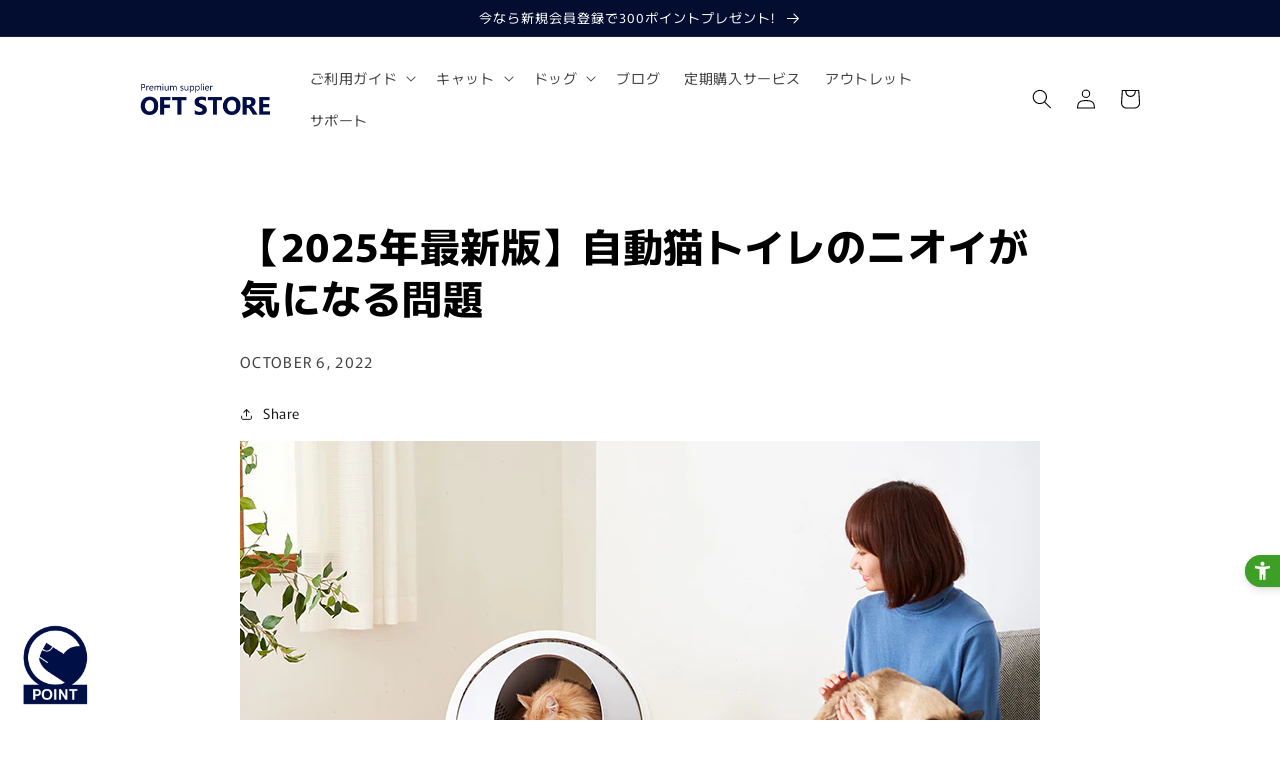

--- FILE ---
content_type: text/html; charset=utf-8
request_url: https://oft-store.com/en/blogs/contents/20201216
body_size: 48239
content:
<!doctype html>
<html class="no-js" lang="en">
  <head>
    <!-- Google Tag Manager DYM -->
<script>(function(w,d,s,l,i){w[l]=w[l]||[];w[l].push({'gtm.start':
new Date().getTime(),event:'gtm.js'});var f=d.getElementsByTagName(s)[0],
j=d.createElement(s),dl=l!='dataLayer'?'&l='+l:'';j.async=true;j.src=
'https://www.googletagmanager.com/gtm.js?id='+i+dl;f.parentNode.insertBefore(j,f);
})(window,document,'script','dataLayer','GTM-WK3G5FP');</script>
<!-- End Google Tag Manager DYM -->
 <!-- ユニバーサルウェブ Kiva -->
    <script src="https://sdk.hellouniweb.com/base/main.js" data-account="jBEiTNbQ"></script>
 <!-- ユニバーサルウェブ Kiva -->



    <meta charset="utf-8">
    <meta http-equiv="X-UA-Compatible" content="IE=edge">
    <meta name="viewport" content="width=device-width,initial-scale=1">
    <meta name="theme-color" content="">
    <link rel="canonical" href="https://oft-store.com/en/blogs/contents/20201216">
    <link rel="preconnect" href="https://cdn.shopify.com" crossorigin><link rel="icon" type="image/png" href="//oft-store.com/cdn/shop/files/32pix_19f29b11-b1cc-4a22-b144-e37822689ee6.png?crop=center&height=32&v=1669258647&width=32"><link rel="preconnect" href="https://fonts.shopifycdn.com" crossorigin><title>
      【2025年最新版】自動猫トイレのニオイが気になる問題
 &ndash; OFT STORE</title>

    
      <meta name="description" content="弊社カスタマーサポート部には日々、お客様から様々なお問い合わせが寄せられます。 その中でも特に多い内容は「自動猫トイレのニオイが気になる」というご相談です。 汚れたまま放置したり、お手入れをせずに使い続けたときだけではなく、 正しく使用いただいていてもニオイが気になってくることもあるのです。 そんなときにお試しいただきたい対処方法を今回はご紹介したいと思います。">
    

    

<meta property="og:site_name" content="OFT STORE">
<meta property="og:url" content="https://oft-store.com/en/blogs/contents/20201216">
<meta property="og:title" content="【2025年最新版】自動猫トイレのニオイが気になる問題">
<meta property="og:type" content="article">
<meta property="og:description" content="弊社カスタマーサポート部には日々、お客様から様々なお問い合わせが寄せられます。 その中でも特に多い内容は「自動猫トイレのニオイが気になる」というご相談です。 汚れたまま放置したり、お手入れをせずに使い続けたときだけではなく、 正しく使用いただいていてもニオイが気になってくることもあるのです。 そんなときにお試しいただきたい対処方法を今回はご紹介したいと思います。"><meta property="og:image" content="http://oft-store.com/cdn/shop/articles/0312_071_966f90ad-62cc-4705-a215-1ab236486e32.jpg?v=1740706699">
  <meta property="og:image:secure_url" content="https://oft-store.com/cdn/shop/articles/0312_071_966f90ad-62cc-4705-a215-1ab236486e32.jpg?v=1740706699">
  <meta property="og:image:width" content="800">
  <meta property="og:image:height" content="530"><meta name="twitter:site" content="@oft_corpo"><meta name="twitter:card" content="summary_large_image">
<meta name="twitter:title" content="【2025年最新版】自動猫トイレのニオイが気になる問題">
<meta name="twitter:description" content="弊社カスタマーサポート部には日々、お客様から様々なお問い合わせが寄せられます。 その中でも特に多い内容は「自動猫トイレのニオイが気になる」というご相談です。 汚れたまま放置したり、お手入れをせずに使い続けたときだけではなく、 正しく使用いただいていてもニオイが気になってくることもあるのです。 そんなときにお試しいただきたい対処方法を今回はご紹介したいと思います。">


    <script src="//oft-store.com/cdn/shop/t/31/assets/global.js?v=149496944046504657681686620436" defer="defer"></script>
    <script>window.performance && window.performance.mark && window.performance.mark('shopify.content_for_header.start');</script><meta name="google-site-verification" content="mz-rG1HKVEyhVCyNnJP1Q1goGHNL9dwuoC_QZIV8yZE">
<meta name="google-site-verification" content="m13mauXFtSY9XWrtL1Q1Z5M1hO8Li3JSfBITMkeR2fc">
<meta id="shopify-digital-wallet" name="shopify-digital-wallet" content="/27930165319/digital_wallets/dialog">
<meta name="shopify-checkout-api-token" content="7fcce9ad70b41fedb25ae2d160768b5b">
<meta id="in-context-paypal-metadata" data-shop-id="27930165319" data-venmo-supported="false" data-environment="production" data-locale="en_US" data-paypal-v4="true" data-currency="JPY">
<link rel="alternate" type="application/atom+xml" title="Feed" href="/en/blogs/contents.atom" />
<link rel="alternate" hreflang="x-default" href="https://oft-store.com/blogs/contents/20201216">
<link rel="alternate" hreflang="ja" href="https://oft-store.com/blogs/contents/20201216">
<link rel="alternate" hreflang="en" href="https://oft-store.com/en/blogs/contents/20201216">
<script async="async" src="/checkouts/internal/preloads.js?locale=en-JP"></script>
<link rel="preconnect" href="https://shop.app" crossorigin="anonymous">
<script async="async" src="https://shop.app/checkouts/internal/preloads.js?locale=en-JP&shop_id=27930165319" crossorigin="anonymous"></script>
<script id="shopify-features" type="application/json">{"accessToken":"7fcce9ad70b41fedb25ae2d160768b5b","betas":["rich-media-storefront-analytics"],"domain":"oft-store.com","predictiveSearch":false,"shopId":27930165319,"locale":"en"}</script>
<script>var Shopify = Shopify || {};
Shopify.shop = "oft-store.myshopify.com";
Shopify.locale = "en";
Shopify.currency = {"active":"JPY","rate":"1.0"};
Shopify.country = "JP";
Shopify.theme = {"name":"oft-store\/main","id":152573509934,"schema_name":"Dawn","schema_version":"7.0.0","theme_store_id":null,"role":"main"};
Shopify.theme.handle = "null";
Shopify.theme.style = {"id":null,"handle":null};
Shopify.cdnHost = "oft-store.com/cdn";
Shopify.routes = Shopify.routes || {};
Shopify.routes.root = "/en/";</script>
<script type="module">!function(o){(o.Shopify=o.Shopify||{}).modules=!0}(window);</script>
<script>!function(o){function n(){var o=[];function n(){o.push(Array.prototype.slice.apply(arguments))}return n.q=o,n}var t=o.Shopify=o.Shopify||{};t.loadFeatures=n(),t.autoloadFeatures=n()}(window);</script>
<script>
  window.ShopifyPay = window.ShopifyPay || {};
  window.ShopifyPay.apiHost = "shop.app\/pay";
  window.ShopifyPay.redirectState = null;
</script>
<script id="shop-js-analytics" type="application/json">{"pageType":"article"}</script>
<script defer="defer" async type="module" src="//oft-store.com/cdn/shopifycloud/shop-js/modules/v2/client.init-shop-cart-sync_BN7fPSNr.en.esm.js"></script>
<script defer="defer" async type="module" src="//oft-store.com/cdn/shopifycloud/shop-js/modules/v2/chunk.common_Cbph3Kss.esm.js"></script>
<script defer="defer" async type="module" src="//oft-store.com/cdn/shopifycloud/shop-js/modules/v2/chunk.modal_DKumMAJ1.esm.js"></script>
<script type="module">
  await import("//oft-store.com/cdn/shopifycloud/shop-js/modules/v2/client.init-shop-cart-sync_BN7fPSNr.en.esm.js");
await import("//oft-store.com/cdn/shopifycloud/shop-js/modules/v2/chunk.common_Cbph3Kss.esm.js");
await import("//oft-store.com/cdn/shopifycloud/shop-js/modules/v2/chunk.modal_DKumMAJ1.esm.js");

  window.Shopify.SignInWithShop?.initShopCartSync?.({"fedCMEnabled":true,"windoidEnabled":true});

</script>
<script>
  window.Shopify = window.Shopify || {};
  if (!window.Shopify.featureAssets) window.Shopify.featureAssets = {};
  window.Shopify.featureAssets['shop-js'] = {"shop-cart-sync":["modules/v2/client.shop-cart-sync_CJVUk8Jm.en.esm.js","modules/v2/chunk.common_Cbph3Kss.esm.js","modules/v2/chunk.modal_DKumMAJ1.esm.js"],"init-fed-cm":["modules/v2/client.init-fed-cm_7Fvt41F4.en.esm.js","modules/v2/chunk.common_Cbph3Kss.esm.js","modules/v2/chunk.modal_DKumMAJ1.esm.js"],"init-shop-email-lookup-coordinator":["modules/v2/client.init-shop-email-lookup-coordinator_Cc088_bR.en.esm.js","modules/v2/chunk.common_Cbph3Kss.esm.js","modules/v2/chunk.modal_DKumMAJ1.esm.js"],"init-windoid":["modules/v2/client.init-windoid_hPopwJRj.en.esm.js","modules/v2/chunk.common_Cbph3Kss.esm.js","modules/v2/chunk.modal_DKumMAJ1.esm.js"],"shop-button":["modules/v2/client.shop-button_B0jaPSNF.en.esm.js","modules/v2/chunk.common_Cbph3Kss.esm.js","modules/v2/chunk.modal_DKumMAJ1.esm.js"],"shop-cash-offers":["modules/v2/client.shop-cash-offers_DPIskqss.en.esm.js","modules/v2/chunk.common_Cbph3Kss.esm.js","modules/v2/chunk.modal_DKumMAJ1.esm.js"],"shop-toast-manager":["modules/v2/client.shop-toast-manager_CK7RT69O.en.esm.js","modules/v2/chunk.common_Cbph3Kss.esm.js","modules/v2/chunk.modal_DKumMAJ1.esm.js"],"init-shop-cart-sync":["modules/v2/client.init-shop-cart-sync_BN7fPSNr.en.esm.js","modules/v2/chunk.common_Cbph3Kss.esm.js","modules/v2/chunk.modal_DKumMAJ1.esm.js"],"init-customer-accounts-sign-up":["modules/v2/client.init-customer-accounts-sign-up_CfPf4CXf.en.esm.js","modules/v2/client.shop-login-button_DeIztwXF.en.esm.js","modules/v2/chunk.common_Cbph3Kss.esm.js","modules/v2/chunk.modal_DKumMAJ1.esm.js"],"pay-button":["modules/v2/client.pay-button_CgIwFSYN.en.esm.js","modules/v2/chunk.common_Cbph3Kss.esm.js","modules/v2/chunk.modal_DKumMAJ1.esm.js"],"init-customer-accounts":["modules/v2/client.init-customer-accounts_DQ3x16JI.en.esm.js","modules/v2/client.shop-login-button_DeIztwXF.en.esm.js","modules/v2/chunk.common_Cbph3Kss.esm.js","modules/v2/chunk.modal_DKumMAJ1.esm.js"],"avatar":["modules/v2/client.avatar_BTnouDA3.en.esm.js"],"init-shop-for-new-customer-accounts":["modules/v2/client.init-shop-for-new-customer-accounts_CsZy_esa.en.esm.js","modules/v2/client.shop-login-button_DeIztwXF.en.esm.js","modules/v2/chunk.common_Cbph3Kss.esm.js","modules/v2/chunk.modal_DKumMAJ1.esm.js"],"shop-follow-button":["modules/v2/client.shop-follow-button_BRMJjgGd.en.esm.js","modules/v2/chunk.common_Cbph3Kss.esm.js","modules/v2/chunk.modal_DKumMAJ1.esm.js"],"checkout-modal":["modules/v2/client.checkout-modal_B9Drz_yf.en.esm.js","modules/v2/chunk.common_Cbph3Kss.esm.js","modules/v2/chunk.modal_DKumMAJ1.esm.js"],"shop-login-button":["modules/v2/client.shop-login-button_DeIztwXF.en.esm.js","modules/v2/chunk.common_Cbph3Kss.esm.js","modules/v2/chunk.modal_DKumMAJ1.esm.js"],"lead-capture":["modules/v2/client.lead-capture_DXYzFM3R.en.esm.js","modules/v2/chunk.common_Cbph3Kss.esm.js","modules/v2/chunk.modal_DKumMAJ1.esm.js"],"shop-login":["modules/v2/client.shop-login_CA5pJqmO.en.esm.js","modules/v2/chunk.common_Cbph3Kss.esm.js","modules/v2/chunk.modal_DKumMAJ1.esm.js"],"payment-terms":["modules/v2/client.payment-terms_BxzfvcZJ.en.esm.js","modules/v2/chunk.common_Cbph3Kss.esm.js","modules/v2/chunk.modal_DKumMAJ1.esm.js"]};
</script>
<script>(function() {
  var isLoaded = false;
  function asyncLoad() {
    if (isLoaded) return;
    isLoaded = true;
    var urls = ["https:\/\/shopify-app-delivery-date.firebaseapp.com\/assets\/deliverydate.js?shop=oft-store.myshopify.com","https:\/\/cax.channel.io\/shopify\/plugins\/6ab380a1-413f-47fb-8147-c74f9dcd97e5.js?shop=oft-store.myshopify.com"];
    for (var i = 0; i < urls.length; i++) {
      var s = document.createElement('script');
      s.type = 'text/javascript';
      s.async = true;
      s.src = urls[i];
      var x = document.getElementsByTagName('script')[0];
      x.parentNode.insertBefore(s, x);
    }
  };
  if(window.attachEvent) {
    window.attachEvent('onload', asyncLoad);
  } else {
    window.addEventListener('load', asyncLoad, false);
  }
})();</script>
<script id="__st">var __st={"a":27930165319,"offset":32400,"reqid":"ca431c03-08f5-4341-9d14-c5344db30ec4-1770132646","pageurl":"oft-store.com\/en\/blogs\/contents\/20201216","s":"articles-603386216519","u":"5cf6fd4c605a","p":"article","rtyp":"article","rid":603386216519};</script>
<script>window.ShopifyPaypalV4VisibilityTracking = true;</script>
<script id="captcha-bootstrap">!function(){'use strict';const t='contact',e='account',n='new_comment',o=[[t,t],['blogs',n],['comments',n],[t,'customer']],c=[[e,'customer_login'],[e,'guest_login'],[e,'recover_customer_password'],[e,'create_customer']],r=t=>t.map((([t,e])=>`form[action*='/${t}']:not([data-nocaptcha='true']) input[name='form_type'][value='${e}']`)).join(','),a=t=>()=>t?[...document.querySelectorAll(t)].map((t=>t.form)):[];function s(){const t=[...o],e=r(t);return a(e)}const i='password',u='form_key',d=['recaptcha-v3-token','g-recaptcha-response','h-captcha-response',i],f=()=>{try{return window.sessionStorage}catch{return}},m='__shopify_v',_=t=>t.elements[u];function p(t,e,n=!1){try{const o=window.sessionStorage,c=JSON.parse(o.getItem(e)),{data:r}=function(t){const{data:e,action:n}=t;return t[m]||n?{data:e,action:n}:{data:t,action:n}}(c);for(const[e,n]of Object.entries(r))t.elements[e]&&(t.elements[e].value=n);n&&o.removeItem(e)}catch(o){console.error('form repopulation failed',{error:o})}}const l='form_type',E='cptcha';function T(t){t.dataset[E]=!0}const w=window,h=w.document,L='Shopify',v='ce_forms',y='captcha';let A=!1;((t,e)=>{const n=(g='f06e6c50-85a8-45c8-87d0-21a2b65856fe',I='https://cdn.shopify.com/shopifycloud/storefront-forms-hcaptcha/ce_storefront_forms_captcha_hcaptcha.v1.5.2.iife.js',D={infoText:'Protected by hCaptcha',privacyText:'Privacy',termsText:'Terms'},(t,e,n)=>{const o=w[L][v],c=o.bindForm;if(c)return c(t,g,e,D).then(n);var r;o.q.push([[t,g,e,D],n]),r=I,A||(h.body.append(Object.assign(h.createElement('script'),{id:'captcha-provider',async:!0,src:r})),A=!0)});var g,I,D;w[L]=w[L]||{},w[L][v]=w[L][v]||{},w[L][v].q=[],w[L][y]=w[L][y]||{},w[L][y].protect=function(t,e){n(t,void 0,e),T(t)},Object.freeze(w[L][y]),function(t,e,n,w,h,L){const[v,y,A,g]=function(t,e,n){const i=e?o:[],u=t?c:[],d=[...i,...u],f=r(d),m=r(i),_=r(d.filter((([t,e])=>n.includes(e))));return[a(f),a(m),a(_),s()]}(w,h,L),I=t=>{const e=t.target;return e instanceof HTMLFormElement?e:e&&e.form},D=t=>v().includes(t);t.addEventListener('submit',(t=>{const e=I(t);if(!e)return;const n=D(e)&&!e.dataset.hcaptchaBound&&!e.dataset.recaptchaBound,o=_(e),c=g().includes(e)&&(!o||!o.value);(n||c)&&t.preventDefault(),c&&!n&&(function(t){try{if(!f())return;!function(t){const e=f();if(!e)return;const n=_(t);if(!n)return;const o=n.value;o&&e.removeItem(o)}(t);const e=Array.from(Array(32),(()=>Math.random().toString(36)[2])).join('');!function(t,e){_(t)||t.append(Object.assign(document.createElement('input'),{type:'hidden',name:u})),t.elements[u].value=e}(t,e),function(t,e){const n=f();if(!n)return;const o=[...t.querySelectorAll(`input[type='${i}']`)].map((({name:t})=>t)),c=[...d,...o],r={};for(const[a,s]of new FormData(t).entries())c.includes(a)||(r[a]=s);n.setItem(e,JSON.stringify({[m]:1,action:t.action,data:r}))}(t,e)}catch(e){console.error('failed to persist form',e)}}(e),e.submit())}));const S=(t,e)=>{t&&!t.dataset[E]&&(n(t,e.some((e=>e===t))),T(t))};for(const o of['focusin','change'])t.addEventListener(o,(t=>{const e=I(t);D(e)&&S(e,y())}));const B=e.get('form_key'),M=e.get(l),P=B&&M;t.addEventListener('DOMContentLoaded',(()=>{const t=y();if(P)for(const e of t)e.elements[l].value===M&&p(e,B);[...new Set([...A(),...v().filter((t=>'true'===t.dataset.shopifyCaptcha))])].forEach((e=>S(e,t)))}))}(h,new URLSearchParams(w.location.search),n,t,e,['guest_login'])})(!0,!0)}();</script>
<script integrity="sha256-4kQ18oKyAcykRKYeNunJcIwy7WH5gtpwJnB7kiuLZ1E=" data-source-attribution="shopify.loadfeatures" defer="defer" src="//oft-store.com/cdn/shopifycloud/storefront/assets/storefront/load_feature-a0a9edcb.js" crossorigin="anonymous"></script>
<script crossorigin="anonymous" defer="defer" src="//oft-store.com/cdn/shopifycloud/storefront/assets/shopify_pay/storefront-65b4c6d7.js?v=20250812"></script>
<script data-source-attribution="shopify.dynamic_checkout.dynamic.init">var Shopify=Shopify||{};Shopify.PaymentButton=Shopify.PaymentButton||{isStorefrontPortableWallets:!0,init:function(){window.Shopify.PaymentButton.init=function(){};var t=document.createElement("script");t.src="https://oft-store.com/cdn/shopifycloud/portable-wallets/latest/portable-wallets.en.js",t.type="module",document.head.appendChild(t)}};
</script>
<script data-source-attribution="shopify.dynamic_checkout.buyer_consent">
  function portableWalletsHideBuyerConsent(e){var t=document.getElementById("shopify-buyer-consent"),n=document.getElementById("shopify-subscription-policy-button");t&&n&&(t.classList.add("hidden"),t.setAttribute("aria-hidden","true"),n.removeEventListener("click",e))}function portableWalletsShowBuyerConsent(e){var t=document.getElementById("shopify-buyer-consent"),n=document.getElementById("shopify-subscription-policy-button");t&&n&&(t.classList.remove("hidden"),t.removeAttribute("aria-hidden"),n.addEventListener("click",e))}window.Shopify?.PaymentButton&&(window.Shopify.PaymentButton.hideBuyerConsent=portableWalletsHideBuyerConsent,window.Shopify.PaymentButton.showBuyerConsent=portableWalletsShowBuyerConsent);
</script>
<script data-source-attribution="shopify.dynamic_checkout.cart.bootstrap">document.addEventListener("DOMContentLoaded",(function(){function t(){return document.querySelector("shopify-accelerated-checkout-cart, shopify-accelerated-checkout")}if(t())Shopify.PaymentButton.init();else{new MutationObserver((function(e,n){t()&&(Shopify.PaymentButton.init(),n.disconnect())})).observe(document.body,{childList:!0,subtree:!0})}}));
</script>
<link id="shopify-accelerated-checkout-styles" rel="stylesheet" media="screen" href="https://oft-store.com/cdn/shopifycloud/portable-wallets/latest/accelerated-checkout-backwards-compat.css" crossorigin="anonymous">
<style id="shopify-accelerated-checkout-cart">
        #shopify-buyer-consent {
  margin-top: 1em;
  display: inline-block;
  width: 100%;
}

#shopify-buyer-consent.hidden {
  display: none;
}

#shopify-subscription-policy-button {
  background: none;
  border: none;
  padding: 0;
  text-decoration: underline;
  font-size: inherit;
  cursor: pointer;
}

#shopify-subscription-policy-button::before {
  box-shadow: none;
}

      </style>
<script id="sections-script" data-sections="header,footer" defer="defer" src="//oft-store.com/cdn/shop/t/31/compiled_assets/scripts.js?v=16067"></script>
<script>window.performance && window.performance.mark && window.performance.mark('shopify.content_for_header.end');</script>


    <style data-shopify>
      @font-face {
  font-family: Murecho;
  font-weight: 400;
  font-style: normal;
  font-display: swap;
  src: url("//oft-store.com/cdn/fonts/murecho/murecho_n4.48026a226f97b34dd378daf307ec4f9bcdf1dd4c.woff2") format("woff2"),
       url("//oft-store.com/cdn/fonts/murecho/murecho_n4.62af42a5730130829855fc8b72500870b1c3928f.woff") format("woff");
}

      @font-face {
  font-family: Murecho;
  font-weight: 700;
  font-style: normal;
  font-display: swap;
  src: url("//oft-store.com/cdn/fonts/murecho/murecho_n7.85aa37ea273eee5593712f2d3fa544d877fef839.woff2") format("woff2"),
       url("//oft-store.com/cdn/fonts/murecho/murecho_n7.fdc74c3f8eb063037894d0a2144b94bc1eb95a6e.woff") format("woff");
}

      
      
      @font-face {
  font-family: Murecho;
  font-weight: 400;
  font-style: normal;
  font-display: swap;
  src: url("//oft-store.com/cdn/fonts/murecho/murecho_n4.48026a226f97b34dd378daf307ec4f9bcdf1dd4c.woff2") format("woff2"),
       url("//oft-store.com/cdn/fonts/murecho/murecho_n4.62af42a5730130829855fc8b72500870b1c3928f.woff") format("woff");
}


      :root {
        --font-body-family: Murecho, sans-serif;
        --font-body-style: normal;
        --font-body-weight: 400;
        --font-body-weight-bold: 700;

        --font-heading-family: Murecho, sans-serif;
        --font-heading-style: normal;
        --font-heading-weight: 400;

        --font-body-scale: 1.0;
        --font-heading-scale: 1.0;

        --color-base-text: 0, 0, 0;
        --color-shadow: 0, 0, 0;
        --color-base-background-1: 255, 255, 255;
        --color-base-background-2: 243, 243, 243;
        --color-base-solid-button-labels: 255, 255, 255;
        --color-base-outline-button-labels: 24, 24, 24;
        --color-base-accent-1: 2, 13, 48;
        --color-base-accent-2: 223, 28, 185;
        --payment-terms-background-color: #ffffff;

        --gradient-base-background-1: #ffffff;
        --gradient-base-background-2: #f3f3f3;
        --gradient-base-accent-1: #020d30;
        --gradient-base-accent-2: #df1cb9;

        --media-padding: px;
        --media-border-opacity: 0.05;
        --media-border-width: 1px;
        --media-radius: 0px;
        --media-shadow-opacity: 0.0;
        --media-shadow-horizontal-offset: 0px;
        --media-shadow-vertical-offset: 4px;
        --media-shadow-blur-radius: 5px;
        --media-shadow-visible: 0;

        --page-width: 120rem;
        --page-width-margin: 0rem;

        --product-card-image-padding: 0.0rem;
        --product-card-corner-radius: 0.0rem;
        --product-card-text-alignment: left;
        --product-card-border-width: 0.0rem;
        --product-card-border-opacity: 0.1;
        --product-card-shadow-opacity: 0.0;
        --product-card-shadow-visible: 0;
        --product-card-shadow-horizontal-offset: 0.0rem;
        --product-card-shadow-vertical-offset: 0.4rem;
        --product-card-shadow-blur-radius: 0.5rem;

        --collection-card-image-padding: 0.0rem;
        --collection-card-corner-radius: 0.0rem;
        --collection-card-text-alignment: left;
        --collection-card-border-width: 0.0rem;
        --collection-card-border-opacity: 0.0;
        --collection-card-shadow-opacity: 0.1;
        --collection-card-shadow-visible: 1;
        --collection-card-shadow-horizontal-offset: 0.0rem;
        --collection-card-shadow-vertical-offset: 0.0rem;
        --collection-card-shadow-blur-radius: 0.0rem;

        --blog-card-image-padding: 0.2rem;
        --blog-card-corner-radius: 0.0rem;
        --blog-card-text-alignment: left;
        --blog-card-border-width: 0.0rem;
        --blog-card-border-opacity: 0.0;
        --blog-card-shadow-opacity: 0.0;
        --blog-card-shadow-visible: 0;
        --blog-card-shadow-horizontal-offset: 0.0rem;
        --blog-card-shadow-vertical-offset: 0.0rem;
        --blog-card-shadow-blur-radius: 0.0rem;

        --badge-corner-radius: 4.0rem;

        --popup-border-width: 1px;
        --popup-border-opacity: 0.1;
        --popup-corner-radius: 0px;
        --popup-shadow-opacity: 0.0;
        --popup-shadow-horizontal-offset: 0px;
        --popup-shadow-vertical-offset: 4px;
        --popup-shadow-blur-radius: 5px;

        --drawer-border-width: 1px;
        --drawer-border-opacity: 0.1;
        --drawer-shadow-opacity: 0.0;
        --drawer-shadow-horizontal-offset: 0px;
        --drawer-shadow-vertical-offset: 4px;
        --drawer-shadow-blur-radius: 5px;

        --spacing-sections-desktop: 0px;
        --spacing-sections-mobile: 0px;

        --grid-desktop-vertical-spacing: 8px;
        --grid-desktop-horizontal-spacing: 8px;
        --grid-mobile-vertical-spacing: 4px;
        --grid-mobile-horizontal-spacing: 4px;

        --text-boxes-border-opacity: 0.1;
        --text-boxes-border-width: 0px;
        --text-boxes-radius: 0px;
        --text-boxes-shadow-opacity: 0.0;
        --text-boxes-shadow-visible: 0;
        --text-boxes-shadow-horizontal-offset: 0px;
        --text-boxes-shadow-vertical-offset: 4px;
        --text-boxes-shadow-blur-radius: 5px;

        --buttons-radius: 0px;
        --buttons-radius-outset: 0px;
        --buttons-border-width: 1px;
        --buttons-border-opacity: 1.0;
        --buttons-shadow-opacity: 0.0;
        --buttons-shadow-visible: 0;
        --buttons-shadow-horizontal-offset: 0px;
        --buttons-shadow-vertical-offset: 4px;
        --buttons-shadow-blur-radius: 5px;
        --buttons-border-offset: 0px;

        --inputs-radius: 0px;
        --inputs-border-width: 1px;
        --inputs-border-opacity: 0.55;
        --inputs-shadow-opacity: 0.0;
        --inputs-shadow-horizontal-offset: 0px;
        --inputs-margin-offset: 0px;
        --inputs-shadow-vertical-offset: 4px;
        --inputs-shadow-blur-radius: 5px;
        --inputs-radius-outset: 0px;

        --variant-pills-radius: 40px;
        --variant-pills-border-width: 1px;
        --variant-pills-border-opacity: 0.55;
        --variant-pills-shadow-opacity: 0.0;
        --variant-pills-shadow-horizontal-offset: 0px;
        --variant-pills-shadow-vertical-offset: 4px;
        --variant-pills-shadow-blur-radius: 5px;
      }

      *,
      *::before,
      *::after {
        box-sizing: inherit;
      }

      html {
        box-sizing: border-box;
        font-size: calc(var(--font-body-scale) * 62.5%);
        height: 100%;
        scroll-behavior: smooth;

      }

      body {
        display: grid;
        grid-template-rows: auto auto 1fr auto;
        grid-template-columns: 100%;
        min-height: 100%;
        margin: 0;
        font-size: 1.5rem;
        letter-spacing: 0.06rem;
        line-height: calc(1 + 0.8 / var(--font-body-scale));
        font-family: var(--font-body-family);
        font-style: var(--font-body-style);
        font-weight: var(--font-body-weight);
      }

      @media screen and (min-width: 750px) {
        body {
          font-size: 1.6rem;
        }
      }
    </style>

    <link href="//oft-store.com/cdn/shop/t/31/assets/base.css?v=159281141190176389911686652721" rel="stylesheet" type="text/css" media="all" />
    <link href="//oft-store.com/cdn/shop/t/31/assets/oft-base.css?v=72009270912833539611702344427" rel="stylesheet" type="text/css" media="all" />
    <link href="//oft-store.com/cdn/shop/t/31/assets/custom.css?v=133970851754012095911753775215" rel="stylesheet" type="text/css" media="all" />
<link rel="preload" as="font" href="//oft-store.com/cdn/fonts/murecho/murecho_n4.48026a226f97b34dd378daf307ec4f9bcdf1dd4c.woff2" type="font/woff2" crossorigin><link rel="preload" as="font" href="//oft-store.com/cdn/fonts/murecho/murecho_n4.48026a226f97b34dd378daf307ec4f9bcdf1dd4c.woff2" type="font/woff2" crossorigin><link rel="stylesheet" href="//oft-store.com/cdn/shop/t/31/assets/component-predictive-search.css?v=83512081251802922551686620437" media="print" onload="this.media='all'"><script>document.documentElement.className = document.documentElement.className.replace('no-js', 'js');
    if (Shopify.designMode) {
      document.documentElement.classList.add('shopify-design-mode');
    }
    </script>
 <script src="//ajax.googleapis.com/ajax/libs/jquery/2.2.3/jquery.min.js"></script>

<!--oft追加-->
<link href="https://fonts.googleapis.com/css2?family=Mukta:wght@700" rel="stylesheet">
<link href="https://fonts.googleapis.com/css2?family=Noto+Sans+JP:wght@300;400;500;700&display=swap" rel="stylesheet">
<link href="https://fonts.googleapis.com/icon?family=Material+Icons" rel="stylesheet">








<!-- BEGIN app block: shopify://apps/leeep-ugc/blocks/tracking/d2efb67d-fe03-4476-a386-d4a4160b094c --><!-- LEEEP tracking tag start -->
<script src="https://tracking.leeep.jp/v1/tracking/js" defer></script>
<script src="https://cite.leeep.jp/v2/embed/js" defer></script>
<script defer>
  document.addEventListener('DOMContentLoaded', _ => {
    // product id を取得
    // cart product id を product id として利用する
    

    
      // そのまま cart product id を product id として利用する

      // 移行期間のガードコード
      // metafield_key_product_id から product id を取得出来た場合はそちらを利用する
      
      
      // ガードここまで
    

    // cite one tag
    LeeepCite.init({
      site_id: '1150624672937693184',
      uid: '',
      product_id: ''
    });
  });
</script>
<!-- LEEEP tracking tag end -->


<!-- END app block --><script src="https://cdn.shopify.com/extensions/54a1123b-c7e9-41b6-9262-62546ba356c0/-11/assets/deliveryDateExt.js" type="text/javascript" defer="defer"></script>
<link href="https://cdn.shopify.com/extensions/019bb93a-951c-7a49-90ae-606bd87ebdf8/poing-pong-24/assets/poingpong2-floating.css" rel="stylesheet" type="text/css" media="all">
<script src="https://cdn.shopify.com/extensions/019bb93a-951c-7a49-90ae-606bd87ebdf8/poing-pong-24/assets/poingpong-campaign.js" type="text/javascript" defer="defer"></script>
<link href="https://monorail-edge.shopifysvc.com" rel="dns-prefetch">
<script>(function(){if ("sendBeacon" in navigator && "performance" in window) {try {var session_token_from_headers = performance.getEntriesByType('navigation')[0].serverTiming.find(x => x.name == '_s').description;} catch {var session_token_from_headers = undefined;}var session_cookie_matches = document.cookie.match(/_shopify_s=([^;]*)/);var session_token_from_cookie = session_cookie_matches && session_cookie_matches.length === 2 ? session_cookie_matches[1] : "";var session_token = session_token_from_headers || session_token_from_cookie || "";function handle_abandonment_event(e) {var entries = performance.getEntries().filter(function(entry) {return /monorail-edge.shopifysvc.com/.test(entry.name);});if (!window.abandonment_tracked && entries.length === 0) {window.abandonment_tracked = true;var currentMs = Date.now();var navigation_start = performance.timing.navigationStart;var payload = {shop_id: 27930165319,url: window.location.href,navigation_start,duration: currentMs - navigation_start,session_token,page_type: "article"};window.navigator.sendBeacon("https://monorail-edge.shopifysvc.com/v1/produce", JSON.stringify({schema_id: "online_store_buyer_site_abandonment/1.1",payload: payload,metadata: {event_created_at_ms: currentMs,event_sent_at_ms: currentMs}}));}}window.addEventListener('pagehide', handle_abandonment_event);}}());</script>
<script id="web-pixels-manager-setup">(function e(e,d,r,n,o){if(void 0===o&&(o={}),!Boolean(null===(a=null===(i=window.Shopify)||void 0===i?void 0:i.analytics)||void 0===a?void 0:a.replayQueue)){var i,a;window.Shopify=window.Shopify||{};var t=window.Shopify;t.analytics=t.analytics||{};var s=t.analytics;s.replayQueue=[],s.publish=function(e,d,r){return s.replayQueue.push([e,d,r]),!0};try{self.performance.mark("wpm:start")}catch(e){}var l=function(){var e={modern:/Edge?\/(1{2}[4-9]|1[2-9]\d|[2-9]\d{2}|\d{4,})\.\d+(\.\d+|)|Firefox\/(1{2}[4-9]|1[2-9]\d|[2-9]\d{2}|\d{4,})\.\d+(\.\d+|)|Chrom(ium|e)\/(9{2}|\d{3,})\.\d+(\.\d+|)|(Maci|X1{2}).+ Version\/(15\.\d+|(1[6-9]|[2-9]\d|\d{3,})\.\d+)([,.]\d+|)( \(\w+\)|)( Mobile\/\w+|) Safari\/|Chrome.+OPR\/(9{2}|\d{3,})\.\d+\.\d+|(CPU[ +]OS|iPhone[ +]OS|CPU[ +]iPhone|CPU IPhone OS|CPU iPad OS)[ +]+(15[._]\d+|(1[6-9]|[2-9]\d|\d{3,})[._]\d+)([._]\d+|)|Android:?[ /-](13[3-9]|1[4-9]\d|[2-9]\d{2}|\d{4,})(\.\d+|)(\.\d+|)|Android.+Firefox\/(13[5-9]|1[4-9]\d|[2-9]\d{2}|\d{4,})\.\d+(\.\d+|)|Android.+Chrom(ium|e)\/(13[3-9]|1[4-9]\d|[2-9]\d{2}|\d{4,})\.\d+(\.\d+|)|SamsungBrowser\/([2-9]\d|\d{3,})\.\d+/,legacy:/Edge?\/(1[6-9]|[2-9]\d|\d{3,})\.\d+(\.\d+|)|Firefox\/(5[4-9]|[6-9]\d|\d{3,})\.\d+(\.\d+|)|Chrom(ium|e)\/(5[1-9]|[6-9]\d|\d{3,})\.\d+(\.\d+|)([\d.]+$|.*Safari\/(?![\d.]+ Edge\/[\d.]+$))|(Maci|X1{2}).+ Version\/(10\.\d+|(1[1-9]|[2-9]\d|\d{3,})\.\d+)([,.]\d+|)( \(\w+\)|)( Mobile\/\w+|) Safari\/|Chrome.+OPR\/(3[89]|[4-9]\d|\d{3,})\.\d+\.\d+|(CPU[ +]OS|iPhone[ +]OS|CPU[ +]iPhone|CPU IPhone OS|CPU iPad OS)[ +]+(10[._]\d+|(1[1-9]|[2-9]\d|\d{3,})[._]\d+)([._]\d+|)|Android:?[ /-](13[3-9]|1[4-9]\d|[2-9]\d{2}|\d{4,})(\.\d+|)(\.\d+|)|Mobile Safari.+OPR\/([89]\d|\d{3,})\.\d+\.\d+|Android.+Firefox\/(13[5-9]|1[4-9]\d|[2-9]\d{2}|\d{4,})\.\d+(\.\d+|)|Android.+Chrom(ium|e)\/(13[3-9]|1[4-9]\d|[2-9]\d{2}|\d{4,})\.\d+(\.\d+|)|Android.+(UC? ?Browser|UCWEB|U3)[ /]?(15\.([5-9]|\d{2,})|(1[6-9]|[2-9]\d|\d{3,})\.\d+)\.\d+|SamsungBrowser\/(5\.\d+|([6-9]|\d{2,})\.\d+)|Android.+MQ{2}Browser\/(14(\.(9|\d{2,})|)|(1[5-9]|[2-9]\d|\d{3,})(\.\d+|))(\.\d+|)|K[Aa][Ii]OS\/(3\.\d+|([4-9]|\d{2,})\.\d+)(\.\d+|)/},d=e.modern,r=e.legacy,n=navigator.userAgent;return n.match(d)?"modern":n.match(r)?"legacy":"unknown"}(),u="modern"===l?"modern":"legacy",c=(null!=n?n:{modern:"",legacy:""})[u],f=function(e){return[e.baseUrl,"/wpm","/b",e.hashVersion,"modern"===e.buildTarget?"m":"l",".js"].join("")}({baseUrl:d,hashVersion:r,buildTarget:u}),m=function(e){var d=e.version,r=e.bundleTarget,n=e.surface,o=e.pageUrl,i=e.monorailEndpoint;return{emit:function(e){var a=e.status,t=e.errorMsg,s=(new Date).getTime(),l=JSON.stringify({metadata:{event_sent_at_ms:s},events:[{schema_id:"web_pixels_manager_load/3.1",payload:{version:d,bundle_target:r,page_url:o,status:a,surface:n,error_msg:t},metadata:{event_created_at_ms:s}}]});if(!i)return console&&console.warn&&console.warn("[Web Pixels Manager] No Monorail endpoint provided, skipping logging."),!1;try{return self.navigator.sendBeacon.bind(self.navigator)(i,l)}catch(e){}var u=new XMLHttpRequest;try{return u.open("POST",i,!0),u.setRequestHeader("Content-Type","text/plain"),u.send(l),!0}catch(e){return console&&console.warn&&console.warn("[Web Pixels Manager] Got an unhandled error while logging to Monorail."),!1}}}}({version:r,bundleTarget:l,surface:e.surface,pageUrl:self.location.href,monorailEndpoint:e.monorailEndpoint});try{o.browserTarget=l,function(e){var d=e.src,r=e.async,n=void 0===r||r,o=e.onload,i=e.onerror,a=e.sri,t=e.scriptDataAttributes,s=void 0===t?{}:t,l=document.createElement("script"),u=document.querySelector("head"),c=document.querySelector("body");if(l.async=n,l.src=d,a&&(l.integrity=a,l.crossOrigin="anonymous"),s)for(var f in s)if(Object.prototype.hasOwnProperty.call(s,f))try{l.dataset[f]=s[f]}catch(e){}if(o&&l.addEventListener("load",o),i&&l.addEventListener("error",i),u)u.appendChild(l);else{if(!c)throw new Error("Did not find a head or body element to append the script");c.appendChild(l)}}({src:f,async:!0,onload:function(){if(!function(){var e,d;return Boolean(null===(d=null===(e=window.Shopify)||void 0===e?void 0:e.analytics)||void 0===d?void 0:d.initialized)}()){var d=window.webPixelsManager.init(e)||void 0;if(d){var r=window.Shopify.analytics;r.replayQueue.forEach((function(e){var r=e[0],n=e[1],o=e[2];d.publishCustomEvent(r,n,o)})),r.replayQueue=[],r.publish=d.publishCustomEvent,r.visitor=d.visitor,r.initialized=!0}}},onerror:function(){return m.emit({status:"failed",errorMsg:"".concat(f," has failed to load")})},sri:function(e){var d=/^sha384-[A-Za-z0-9+/=]+$/;return"string"==typeof e&&d.test(e)}(c)?c:"",scriptDataAttributes:o}),m.emit({status:"loading"})}catch(e){m.emit({status:"failed",errorMsg:(null==e?void 0:e.message)||"Unknown error"})}}})({shopId: 27930165319,storefrontBaseUrl: "https://oft-store.com",extensionsBaseUrl: "https://extensions.shopifycdn.com/cdn/shopifycloud/web-pixels-manager",monorailEndpoint: "https://monorail-edge.shopifysvc.com/unstable/produce_batch",surface: "storefront-renderer",enabledBetaFlags: ["2dca8a86"],webPixelsConfigList: [{"id":"824246574","configuration":"{\"config\":\"{\\\"pixel_id\\\":\\\"G-MEBQT0V34E\\\",\\\"target_country\\\":\\\"JP\\\",\\\"gtag_events\\\":[{\\\"type\\\":\\\"begin_checkout\\\",\\\"action_label\\\":[\\\"G-MEBQT0V34E\\\",\\\"AW-606523772\\\/luI_CKC3n9oBEPyim6EC\\\"]},{\\\"type\\\":\\\"search\\\",\\\"action_label\\\":[\\\"G-MEBQT0V34E\\\",\\\"AW-606523772\\\/eIIqCKO3n9oBEPyim6EC\\\"]},{\\\"type\\\":\\\"view_item\\\",\\\"action_label\\\":[\\\"G-MEBQT0V34E\\\",\\\"AW-606523772\\\/gHQ1CJq3n9oBEPyim6EC\\\",\\\"MC-NLJETHQ9Y8\\\"]},{\\\"type\\\":\\\"purchase\\\",\\\"action_label\\\":[\\\"G-MEBQT0V34E\\\",\\\"AW-606523772\\\/u6pQCJe3n9oBEPyim6EC\\\",\\\"MC-NLJETHQ9Y8\\\"]},{\\\"type\\\":\\\"page_view\\\",\\\"action_label\\\":[\\\"G-MEBQT0V34E\\\",\\\"AW-606523772\\\/di4iCJS3n9oBEPyim6EC\\\",\\\"MC-NLJETHQ9Y8\\\"]},{\\\"type\\\":\\\"add_payment_info\\\",\\\"action_label\\\":[\\\"G-MEBQT0V34E\\\",\\\"AW-606523772\\\/chGYCKa3n9oBEPyim6EC\\\"]},{\\\"type\\\":\\\"add_to_cart\\\",\\\"action_label\\\":[\\\"G-MEBQT0V34E\\\",\\\"AW-606523772\\\/kKMaCJ23n9oBEPyim6EC\\\"]}],\\\"enable_monitoring_mode\\\":false}\"}","eventPayloadVersion":"v1","runtimeContext":"OPEN","scriptVersion":"b2a88bafab3e21179ed38636efcd8a93","type":"APP","apiClientId":1780363,"privacyPurposes":[],"dataSharingAdjustments":{"protectedCustomerApprovalScopes":["read_customer_address","read_customer_email","read_customer_name","read_customer_personal_data","read_customer_phone"]}},{"id":"395247918","configuration":"{\"pixel_id\":\"217366479056358\",\"pixel_type\":\"facebook_pixel\",\"metaapp_system_user_token\":\"-\"}","eventPayloadVersion":"v1","runtimeContext":"OPEN","scriptVersion":"ca16bc87fe92b6042fbaa3acc2fbdaa6","type":"APP","apiClientId":2329312,"privacyPurposes":["ANALYTICS","MARKETING","SALE_OF_DATA"],"dataSharingAdjustments":{"protectedCustomerApprovalScopes":["read_customer_address","read_customer_email","read_customer_name","read_customer_personal_data","read_customer_phone"]}},{"id":"shopify-app-pixel","configuration":"{}","eventPayloadVersion":"v1","runtimeContext":"STRICT","scriptVersion":"0450","apiClientId":"shopify-pixel","type":"APP","privacyPurposes":["ANALYTICS","MARKETING"]},{"id":"shopify-custom-pixel","eventPayloadVersion":"v1","runtimeContext":"LAX","scriptVersion":"0450","apiClientId":"shopify-pixel","type":"CUSTOM","privacyPurposes":["ANALYTICS","MARKETING"]}],isMerchantRequest: false,initData: {"shop":{"name":"OFT STORE","paymentSettings":{"currencyCode":"JPY"},"myshopifyDomain":"oft-store.myshopify.com","countryCode":"JP","storefrontUrl":"https:\/\/oft-store.com\/en"},"customer":null,"cart":null,"checkout":null,"productVariants":[],"purchasingCompany":null},},"https://oft-store.com/cdn","3918e4e0wbf3ac3cepc5707306mb02b36c6",{"modern":"","legacy":""},{"shopId":"27930165319","storefrontBaseUrl":"https:\/\/oft-store.com","extensionBaseUrl":"https:\/\/extensions.shopifycdn.com\/cdn\/shopifycloud\/web-pixels-manager","surface":"storefront-renderer","enabledBetaFlags":"[\"2dca8a86\"]","isMerchantRequest":"false","hashVersion":"3918e4e0wbf3ac3cepc5707306mb02b36c6","publish":"custom","events":"[[\"page_viewed\",{}]]"});</script><script>
  window.ShopifyAnalytics = window.ShopifyAnalytics || {};
  window.ShopifyAnalytics.meta = window.ShopifyAnalytics.meta || {};
  window.ShopifyAnalytics.meta.currency = 'JPY';
  var meta = {"page":{"pageType":"article","resourceType":"article","resourceId":603386216519,"requestId":"ca431c03-08f5-4341-9d14-c5344db30ec4-1770132646"}};
  for (var attr in meta) {
    window.ShopifyAnalytics.meta[attr] = meta[attr];
  }
</script>
<script class="analytics">
  (function () {
    var customDocumentWrite = function(content) {
      var jquery = null;

      if (window.jQuery) {
        jquery = window.jQuery;
      } else if (window.Checkout && window.Checkout.$) {
        jquery = window.Checkout.$;
      }

      if (jquery) {
        jquery('body').append(content);
      }
    };

    var hasLoggedConversion = function(token) {
      if (token) {
        return document.cookie.indexOf('loggedConversion=' + token) !== -1;
      }
      return false;
    }

    var setCookieIfConversion = function(token) {
      if (token) {
        var twoMonthsFromNow = new Date(Date.now());
        twoMonthsFromNow.setMonth(twoMonthsFromNow.getMonth() + 2);

        document.cookie = 'loggedConversion=' + token + '; expires=' + twoMonthsFromNow;
      }
    }

    var trekkie = window.ShopifyAnalytics.lib = window.trekkie = window.trekkie || [];
    if (trekkie.integrations) {
      return;
    }
    trekkie.methods = [
      'identify',
      'page',
      'ready',
      'track',
      'trackForm',
      'trackLink'
    ];
    trekkie.factory = function(method) {
      return function() {
        var args = Array.prototype.slice.call(arguments);
        args.unshift(method);
        trekkie.push(args);
        return trekkie;
      };
    };
    for (var i = 0; i < trekkie.methods.length; i++) {
      var key = trekkie.methods[i];
      trekkie[key] = trekkie.factory(key);
    }
    trekkie.load = function(config) {
      trekkie.config = config || {};
      trekkie.config.initialDocumentCookie = document.cookie;
      var first = document.getElementsByTagName('script')[0];
      var script = document.createElement('script');
      script.type = 'text/javascript';
      script.onerror = function(e) {
        var scriptFallback = document.createElement('script');
        scriptFallback.type = 'text/javascript';
        scriptFallback.onerror = function(error) {
                var Monorail = {
      produce: function produce(monorailDomain, schemaId, payload) {
        var currentMs = new Date().getTime();
        var event = {
          schema_id: schemaId,
          payload: payload,
          metadata: {
            event_created_at_ms: currentMs,
            event_sent_at_ms: currentMs
          }
        };
        return Monorail.sendRequest("https://" + monorailDomain + "/v1/produce", JSON.stringify(event));
      },
      sendRequest: function sendRequest(endpointUrl, payload) {
        // Try the sendBeacon API
        if (window && window.navigator && typeof window.navigator.sendBeacon === 'function' && typeof window.Blob === 'function' && !Monorail.isIos12()) {
          var blobData = new window.Blob([payload], {
            type: 'text/plain'
          });

          if (window.navigator.sendBeacon(endpointUrl, blobData)) {
            return true;
          } // sendBeacon was not successful

        } // XHR beacon

        var xhr = new XMLHttpRequest();

        try {
          xhr.open('POST', endpointUrl);
          xhr.setRequestHeader('Content-Type', 'text/plain');
          xhr.send(payload);
        } catch (e) {
          console.log(e);
        }

        return false;
      },
      isIos12: function isIos12() {
        return window.navigator.userAgent.lastIndexOf('iPhone; CPU iPhone OS 12_') !== -1 || window.navigator.userAgent.lastIndexOf('iPad; CPU OS 12_') !== -1;
      }
    };
    Monorail.produce('monorail-edge.shopifysvc.com',
      'trekkie_storefront_load_errors/1.1',
      {shop_id: 27930165319,
      theme_id: 152573509934,
      app_name: "storefront",
      context_url: window.location.href,
      source_url: "//oft-store.com/cdn/s/trekkie.storefront.79098466c851f41c92951ae7d219bd75d823e9dd.min.js"});

        };
        scriptFallback.async = true;
        scriptFallback.src = '//oft-store.com/cdn/s/trekkie.storefront.79098466c851f41c92951ae7d219bd75d823e9dd.min.js';
        first.parentNode.insertBefore(scriptFallback, first);
      };
      script.async = true;
      script.src = '//oft-store.com/cdn/s/trekkie.storefront.79098466c851f41c92951ae7d219bd75d823e9dd.min.js';
      first.parentNode.insertBefore(script, first);
    };
    trekkie.load(
      {"Trekkie":{"appName":"storefront","development":false,"defaultAttributes":{"shopId":27930165319,"isMerchantRequest":null,"themeId":152573509934,"themeCityHash":"13726425242741638914","contentLanguage":"en","currency":"JPY","eventMetadataId":"1aa2d2d2-2042-4480-a049-cfe8c68d606e"},"isServerSideCookieWritingEnabled":true,"monorailRegion":"shop_domain","enabledBetaFlags":["65f19447","b5387b81"]},"Session Attribution":{},"S2S":{"facebookCapiEnabled":true,"source":"trekkie-storefront-renderer","apiClientId":580111}}
    );

    var loaded = false;
    trekkie.ready(function() {
      if (loaded) return;
      loaded = true;

      window.ShopifyAnalytics.lib = window.trekkie;

      var originalDocumentWrite = document.write;
      document.write = customDocumentWrite;
      try { window.ShopifyAnalytics.merchantGoogleAnalytics.call(this); } catch(error) {};
      document.write = originalDocumentWrite;

      window.ShopifyAnalytics.lib.page(null,{"pageType":"article","resourceType":"article","resourceId":603386216519,"requestId":"ca431c03-08f5-4341-9d14-c5344db30ec4-1770132646","shopifyEmitted":true});

      var match = window.location.pathname.match(/checkouts\/(.+)\/(thank_you|post_purchase)/)
      var token = match? match[1]: undefined;
      if (!hasLoggedConversion(token)) {
        setCookieIfConversion(token);
        
      }
    });


        var eventsListenerScript = document.createElement('script');
        eventsListenerScript.async = true;
        eventsListenerScript.src = "//oft-store.com/cdn/shopifycloud/storefront/assets/shop_events_listener-3da45d37.js";
        document.getElementsByTagName('head')[0].appendChild(eventsListenerScript);

})();</script>
  <script>
  if (!window.ga || (window.ga && typeof window.ga !== 'function')) {
    window.ga = function ga() {
      (window.ga.q = window.ga.q || []).push(arguments);
      if (window.Shopify && window.Shopify.analytics && typeof window.Shopify.analytics.publish === 'function') {
        window.Shopify.analytics.publish("ga_stub_called", {}, {sendTo: "google_osp_migration"});
      }
      console.error("Shopify's Google Analytics stub called with:", Array.from(arguments), "\nSee https://help.shopify.com/manual/promoting-marketing/pixels/pixel-migration#google for more information.");
    };
    if (window.Shopify && window.Shopify.analytics && typeof window.Shopify.analytics.publish === 'function') {
      window.Shopify.analytics.publish("ga_stub_initialized", {}, {sendTo: "google_osp_migration"});
    }
  }
</script>
<script
  defer
  src="https://oft-store.com/cdn/shopifycloud/perf-kit/shopify-perf-kit-3.1.0.min.js"
  data-application="storefront-renderer"
  data-shop-id="27930165319"
  data-render-region="gcp-us-central1"
  data-page-type="article"
  data-theme-instance-id="152573509934"
  data-theme-name="Dawn"
  data-theme-version="7.0.0"
  data-monorail-region="shop_domain"
  data-resource-timing-sampling-rate="10"
  data-shs="true"
  data-shs-beacon="true"
  data-shs-export-with-fetch="true"
  data-shs-logs-sample-rate="1"
  data-shs-beacon-endpoint="https://oft-store.com/api/collect"
></script>
</head>

  <body class="gradient">
<!-- Google Tag Manager (noscript) -->
<noscript><iframe src="https://www.googletagmanager.com/ns.html?id=GTM-WK3G5FP"
height="0" width="0" style="display:none;visibility:hidden"></iframe></noscript>
<!-- End Google Tag Manager (noscript) -->


    <a class="skip-to-content-link button visually-hidden" href="#MainContent">
      Skip to content
    </a><div id="shopify-section-announcement-bar" class="shopify-section"><div class="announcement-bar color-accent-1 gradient" role="region" aria-label="Announcement" ><a href="https://oft-store.com/account/register" class="announcement-bar__link link link--text focus-inset animate-arrow"><div class="page-width">
                <p class="announcement-bar__message center h5">
                  今なら新規会員登録で300ポイントプレゼント!
<svg viewBox="0 0 14 10" fill="none" aria-hidden="true" focusable="false" role="presentation" class="icon icon-arrow" xmlns="http://www.w3.org/2000/svg">
  <path fill-rule="evenodd" clip-rule="evenodd" d="M8.537.808a.5.5 0 01.817-.162l4 4a.5.5 0 010 .708l-4 4a.5.5 0 11-.708-.708L11.793 5.5H1a.5.5 0 010-1h10.793L8.646 1.354a.5.5 0 01-.109-.546z" fill="currentColor">
</svg>

</p>
              </div></a></div>
</div>
    <div id="shopify-section-header" class="shopify-section section-header"><link rel="stylesheet" href="//oft-store.com/cdn/shop/t/31/assets/component-list-menu.css?v=151968516119678728991686620430" media="print" onload="this.media='all'">
<link rel="stylesheet" href="//oft-store.com/cdn/shop/t/31/assets/component-search.css?v=96455689198851321781686620432" media="print" onload="this.media='all'">
<link rel="stylesheet" href="//oft-store.com/cdn/shop/t/31/assets/component-menu-drawer.css?v=68606689313739068531686620436" media="print" onload="this.media='all'">
<link rel="stylesheet" href="//oft-store.com/cdn/shop/t/31/assets/component-cart-notification.css?v=183358051719344305851686620436" media="print" onload="this.media='all'">
<link rel="stylesheet" href="//oft-store.com/cdn/shop/t/31/assets/component-cart-items.css?v=23917223812499722491686620439" media="print" onload="this.media='all'"><link rel="stylesheet" href="//oft-store.com/cdn/shop/t/31/assets/component-price.css?v=65402837579211014041686620435" media="print" onload="this.media='all'">
  <link rel="stylesheet" href="//oft-store.com/cdn/shop/t/31/assets/component-loading-overlay.css?v=167310470843593579841686620436" media="print" onload="this.media='all'"><noscript><link href="//oft-store.com/cdn/shop/t/31/assets/component-list-menu.css?v=151968516119678728991686620430" rel="stylesheet" type="text/css" media="all" /></noscript>
<noscript><link href="//oft-store.com/cdn/shop/t/31/assets/component-search.css?v=96455689198851321781686620432" rel="stylesheet" type="text/css" media="all" /></noscript>
<noscript><link href="//oft-store.com/cdn/shop/t/31/assets/component-menu-drawer.css?v=68606689313739068531686620436" rel="stylesheet" type="text/css" media="all" /></noscript>
<noscript><link href="//oft-store.com/cdn/shop/t/31/assets/component-cart-notification.css?v=183358051719344305851686620436" rel="stylesheet" type="text/css" media="all" /></noscript>
<noscript><link href="//oft-store.com/cdn/shop/t/31/assets/component-cart-items.css?v=23917223812499722491686620439" rel="stylesheet" type="text/css" media="all" /></noscript>

<style>
  header-drawer {
    justify-self: start;
    margin-left: 1.2rem;
  }

  .header__heading-logo {
    max-width: 130px;
  }

  @media screen and (min-width: 990px) {
    header-drawer {
      display: none;
    }
  }

  .menu-drawer-container {
    display: flex;
  }

  .list-menu {
    list-style: none;
    padding: 0;
    margin: 0;
  }

  .list-menu--inline {
    display: inline-flex;
    flex-wrap: wrap;
  }

  summary.list-menu__item {
    padding-right: 2.7rem;
  }

  .list-menu__item {
    display: flex;
    align-items: center;
    line-height: calc(1 + 0.3 / var(--font-body-scale));
  }

  .list-menu__item--link {
    text-decoration: none;
    padding-bottom: 1rem;
    padding-top: 1rem;
    line-height: calc(1 + 0.8 / var(--font-body-scale));
  }

  @media screen and (min-width: 750px) {
    .list-menu__item--link {
      padding-bottom: 0.5rem;
      padding-top: 0.5rem;
    }
  }
</style><style data-shopify>.header {
    padding-top: 10px;
    padding-bottom: 10px;
  }

  .section-header {
    margin-bottom: 6px;
  }

  @media screen and (min-width: 750px) {
    .section-header {
      margin-bottom: 8px;
    }
  }

  @media screen and (min-width: 990px) {
    .header {
      padding-top: 20px;
      padding-bottom: 20px;
    }
  }</style><script src="//oft-store.com/cdn/shop/t/31/assets/details-disclosure.js?v=153497636716254413831686620436" defer="defer"></script>
<script src="//oft-store.com/cdn/shop/t/31/assets/details-modal.js?v=4511761896672669691686620431" defer="defer"></script>
<script src="//oft-store.com/cdn/shop/t/31/assets/cart-notification.js?v=160453272920806432391686620437" defer="defer"></script><svg xmlns="http://www.w3.org/2000/svg" class="hidden">
  <symbol id="icon-search" viewbox="0 0 18 19" fill="none">
    <path fill-rule="evenodd" clip-rule="evenodd" d="M11.03 11.68A5.784 5.784 0 112.85 3.5a5.784 5.784 0 018.18 8.18zm.26 1.12a6.78 6.78 0 11.72-.7l5.4 5.4a.5.5 0 11-.71.7l-5.41-5.4z" fill="currentColor"/>
  </symbol>

  <symbol id="icon-close" class="icon icon-close" fill="none" viewBox="0 0 18 17">
    <path d="M.865 15.978a.5.5 0 00.707.707l7.433-7.431 7.579 7.282a.501.501 0 00.846-.37.5.5 0 00-.153-.351L9.712 8.546l7.417-7.416a.5.5 0 10-.707-.708L8.991 7.853 1.413.573a.5.5 0 10-.693.72l7.563 7.268-7.418 7.417z" fill="currentColor">
  </symbol>
</svg>
<sticky-header class="header-wrapper color-background-1 gradient">
  <header class="header header--middle-left header--mobile-center page-width header--has-menu"><a href="/en" class="header__heading-link link link--text focus-inset"><img src="//oft-store.com/cdn/shop/files/oft-brand2.png?v=1663728304" alt="OFT STORE" srcset="//oft-store.com/cdn/shop/files/oft-brand2.png?v=1663728304&amp;width=50 50w, //oft-store.com/cdn/shop/files/oft-brand2.png?v=1663728304&amp;width=100 100w, //oft-store.com/cdn/shop/files/oft-brand2.png?v=1663728304&amp;width=150 150w, //oft-store.com/cdn/shop/files/oft-brand2.png?v=1663728304&amp;width=200 200w, //oft-store.com/cdn/shop/files/oft-brand2.png?v=1663728304&amp;width=250 250w, //oft-store.com/cdn/shop/files/oft-brand2.png?v=1663728304&amp;width=300 300w, //oft-store.com/cdn/shop/files/oft-brand2.png?v=1663728304&amp;width=400 400w, //oft-store.com/cdn/shop/files/oft-brand2.png?v=1663728304&amp;width=500 500w" width="130" height="32.337500000000006" class="header__heading-logo">
</a><nav class="header__inline-menu">
          <ul class="list-menu list-menu--inline" role="list"><li><header-menu>
                    <details id="Details-HeaderMenu-1">
                      <summary class="header__menu-item list-menu__item link focus-inset">
                        <span>ご利用ガイド</span>
                        <svg aria-hidden="true" focusable="false" role="presentation" class="icon icon-caret" viewBox="0 0 10 6">
  <path fill-rule="evenodd" clip-rule="evenodd" d="M9.354.646a.5.5 0 00-.708 0L5 4.293 1.354.646a.5.5 0 00-.708.708l4 4a.5.5 0 00.708 0l4-4a.5.5 0 000-.708z" fill="currentColor">
</svg>

                      </summary>
                      <ul id="HeaderMenu-MenuList-1" class="header__submenu list-menu list-menu--disclosure gradient caption-large motion-reduce global-settings-popup" role="list" tabindex="-1"><li><a href="https://oft-store.com/pages/about" class="header__menu-item list-menu__item link link--text focus-inset caption-large">
                                OFT STOREとは
                              </a></li><li><a href="https://oft-store.com/pages/oft-qa" class="header__menu-item list-menu__item link link--text focus-inset caption-large">
                                よくあるご質問
                              </a></li><li><a href="https://oft-store.com/policies/shipping-policy" class="header__menu-item list-menu__item link link--text focus-inset caption-large">
                                支払いと送料について
                              </a></li><li><a href="https://oft-store.com/policies/shipping-policy#oft-ship" class="header__menu-item list-menu__item link link--text focus-inset caption-large">
                                配送について
                              </a></li><li><a href="https://oft-store.com/policies/refund-policy" class="header__menu-item list-menu__item link link--text focus-inset caption-large">
                                保証返品修理について
                              </a></li><li><a href="https://oft-store.com/pages/account-entry" class="header__menu-item list-menu__item link link--text focus-inset caption-large">
                                アカウント登録方法
                              </a></li><li><a href="https://oft-store.com/pages/coupon-howto?_pos=3&_sid=a5dc847bf&_ss=r" class="header__menu-item list-menu__item link link--text focus-inset caption-large">
                                クーポン使用方法
                              </a></li><li><a href="https://oft-store.com/pages/shoppoint" class="header__menu-item list-menu__item link link--text focus-inset caption-large">
                                ショップポイント使用方法
                              </a></li><li><a href="https://oft-store.com/pages/review500" class="header__menu-item list-menu__item link link--text focus-inset caption-large">
                                レビュー投稿方法
                              </a></li><li><a href="https://oft-store.com/pages/contact" class="header__menu-item list-menu__item link link--text focus-inset caption-large">
                                お問い合わせフォーム
                              </a></li></ul>
                    </details>
                  </header-menu></li><li><header-menu>
                    <details id="Details-HeaderMenu-2">
                      <summary class="header__menu-item list-menu__item link focus-inset">
                        <span>キャット</span>
                        <svg aria-hidden="true" focusable="false" role="presentation" class="icon icon-caret" viewBox="0 0 10 6">
  <path fill-rule="evenodd" clip-rule="evenodd" d="M9.354.646a.5.5 0 00-.708 0L5 4.293 1.354.646a.5.5 0 00-.708.708l4 4a.5.5 0 00.708 0l4-4a.5.5 0 000-.708z" fill="currentColor">
</svg>

                      </summary>
                      <ul id="HeaderMenu-MenuList-2" class="header__submenu list-menu list-menu--disclosure gradient caption-large motion-reduce global-settings-popup" role="list" tabindex="-1"><li><details id="Details-HeaderSubMenu-1">
                                <summary class="header__menu-item link link--text list-menu__item focus-inset caption-large">
                                  <span>自動ネコトイレ</span>
                                  <svg aria-hidden="true" focusable="false" role="presentation" class="icon icon-caret" viewBox="0 0 10 6">
  <path fill-rule="evenodd" clip-rule="evenodd" d="M9.354.646a.5.5 0 00-.708 0L5 4.293 1.354.646a.5.5 0 00-.708.708l4 4a.5.5 0 00.708 0l4-4a.5.5 0 000-.708z" fill="currentColor">
</svg>

                                </summary>
                                <ul id="HeaderMenu-SubMenuList-1" class="header__submenu list-menu motion-reduce"><li>
                                      <a href="/en/collections/automatic" class="header__menu-item list-menu__item link link--text focus-inset caption-large">
                                        すべてを見る
                                      </a>
                                    </li><li>
                                      <a href="/en/collections/automatic-toilet-main" class="header__menu-item list-menu__item link link--text focus-inset caption-large">
                                        自動トイレ本体
                                      </a>
                                    </li><li>
                                      <a href="/en/collections/catlink-series" class="header__menu-item list-menu__item link link--text focus-inset caption-large">
                                        CATLINKシリーズ
                                      </a>
                                    </li><li>
                                      <a href="/en/collections/pro-x_young_option" class="header__menu-item list-menu__item link link--text focus-inset caption-large">
                                        PRO-X/YOUNG用オプション
                                      </a>
                                    </li><li>
                                      <a href="/en/collections/se_se-lite_option" class="header__menu-item list-menu__item link link--text focus-inset caption-large">
                                        SE/SE Lite用オプション
                                      </a>
                                    </li><li>
                                      <a href="/en/collections/cat-robot-option" class="header__menu-item list-menu__item link link--text focus-inset caption-large">
                                        その他オプション
                                      </a>
                                    </li></ul>
                              </details></li><li><details id="Details-HeaderSubMenu-2">
                                <summary class="header__menu-item link link--text list-menu__item focus-inset caption-large">
                                  <span>ネコトイレ</span>
                                  <svg aria-hidden="true" focusable="false" role="presentation" class="icon icon-caret" viewBox="0 0 10 6">
  <path fill-rule="evenodd" clip-rule="evenodd" d="M9.354.646a.5.5 0 00-.708 0L5 4.293 1.354.646a.5.5 0 00-.708.708l4 4a.5.5 0 00.708 0l4-4a.5.5 0 000-.708z" fill="currentColor">
</svg>

                                </summary>
                                <ul id="HeaderMenu-SubMenuList-2" class="header__submenu list-menu motion-reduce"><li>
                                      <a href="/en/collections/cattoilet" class="header__menu-item list-menu__item link link--text focus-inset caption-large">
                                        すべてを見る
                                      </a>
                                    </li><li>
                                      <a href="/en/collections/large-toilet" class="header__menu-item list-menu__item link link--text focus-inset caption-large">
                                        ビッグサイズ
                                      </a>
                                    </li><li>
                                      <a href="/en/collections/wall-height-type" class="header__menu-item list-menu__item link link--text focus-inset caption-large">
                                        ハイタイプ
                                      </a>
                                    </li><li>
                                      <a href="/en/collections/full-cover" class="header__menu-item list-menu__item link link--text focus-inset caption-large">
                                        フルカバータイプ
                                      </a>
                                    </li><li>
                                      <a href="/en/collections/senior" class="header__menu-item list-menu__item link link--text focus-inset caption-large">
                                        ロータイプ
                                      </a>
                                    </li><li>
                                      <a href="/en/collections/systemtoilet" class="header__menu-item list-menu__item link link--text focus-inset caption-large">
                                        システムトイレ
                                      </a>
                                    </li><li>
                                      <a href="/en/collections/top-entrance-type" class="header__menu-item list-menu__item link link--text focus-inset caption-large">
                                        上からタイプ
                                      </a>
                                    </li><li>
                                      <a href="/en/collections/cat-litter-box" class="header__menu-item list-menu__item link link--text focus-inset caption-large">
                                        ダストボックス･ライナー
                                      </a>
                                    </li><li>
                                      <a href="/en/collections/scoop" class="header__menu-item list-menu__item link link--text focus-inset caption-large">
                                        猫砂スコップ
                                      </a>
                                    </li></ul>
                              </details></li><li><details id="Details-HeaderSubMenu-3">
                                <summary class="header__menu-item link link--text list-menu__item focus-inset caption-large">
                                  <span>猫砂</span>
                                  <svg aria-hidden="true" focusable="false" role="presentation" class="icon icon-caret" viewBox="0 0 10 6">
  <path fill-rule="evenodd" clip-rule="evenodd" d="M9.354.646a.5.5 0 00-.708 0L5 4.293 1.354.646a.5.5 0 00-.708.708l4 4a.5.5 0 00.708 0l4-4a.5.5 0 000-.708z" fill="currentColor">
</svg>

                                </summary>
                                <ul id="HeaderMenu-SubMenuList-3" class="header__submenu list-menu motion-reduce"><li>
                                      <a href="/en/collections/sand" class="header__menu-item list-menu__item link link--text focus-inset caption-large">
                                        すべてを見る
                                      </a>
                                    </li><li>
                                      <a href="/en/collections/mineral" class="header__menu-item list-menu__item link link--text focus-inset caption-large">
                                        鉱物系
                                      </a>
                                    </li><li>
                                      <a href="/en/collections/grain" class="header__menu-item list-menu__item link link--text focus-inset caption-large">
                                        おから・穀物系
                                      </a>
                                    </li><li>
                                      <a href="/en/collections/%E3%82%B7%E3%83%AA%E3%82%AB%E3%82%B2%E3%83%AB" class="header__menu-item list-menu__item link link--text focus-inset caption-large">
                                        シリカゲル猫砂
                                      </a>
                                    </li><li>
                                      <a href="/en/collections/fragrance-free" class="header__menu-item list-menu__item link link--text focus-inset caption-large">
                                        無香料タイプ
                                      </a>
                                    </li><li>
                                      <a href="/en/collections/mix" class="header__menu-item list-menu__item link link--text focus-inset caption-large">
                                        Mix猫砂
                                      </a>
                                    </li><li>
                                      <a href="/en/collections/woodchip" class="header__menu-item list-menu__item link link--text focus-inset caption-large">
                                        木製ペレット
                                      </a>
                                    </li><li>
                                      <a href="/en/collections/megaset" class="header__menu-item list-menu__item link link--text focus-inset caption-large">
                                        猫砂大量セット
                                      </a>
                                    </li></ul>
                              </details></li><li><details id="Details-HeaderSubMenu-4">
                                <summary class="header__menu-item link link--text list-menu__item focus-inset caption-large">
                                  <span>キャリーバッグ</span>
                                  <svg aria-hidden="true" focusable="false" role="presentation" class="icon icon-caret" viewBox="0 0 10 6">
  <path fill-rule="evenodd" clip-rule="evenodd" d="M9.354.646a.5.5 0 00-.708 0L5 4.293 1.354.646a.5.5 0 00-.708.708l4 4a.5.5 0 00.708 0l4-4a.5.5 0 000-.708z" fill="currentColor">
</svg>

                                </summary>
                                <ul id="HeaderMenu-SubMenuList-4" class="header__submenu list-menu motion-reduce"><li>
                                      <a href="/en/collections/carry-cart" class="header__menu-item list-menu__item link link--text focus-inset caption-large">
                                        すべてを見る
                                      </a>
                                    </li><li>
                                      <a href="/en/collections/cathardcarry" class="header__menu-item list-menu__item link link--text focus-inset caption-large">
                                        ハードキャリー
                                      </a>
                                    </li><li>
                                      <a href="/en/collections/catcastercarry" class="header__menu-item list-menu__item link link--text focus-inset caption-large">
                                        キャスターキャリー
                                      </a>
                                    </li><li>
                                      <a href="/en/collections/cat-cart" class="header__menu-item list-menu__item link link--text focus-inset caption-large">
                                        カート
                                      </a>
                                    </li></ul>
                              </details></li><li><a href="/en/collections/catbed" class="header__menu-item list-menu__item link link--text focus-inset caption-large">
                                爪とぎ・ベッド・ハウス
                              </a></li><li><a href="/en/collections/catfoodfeeder" class="header__menu-item list-menu__item link link--text focus-inset caption-large">
                                給餌器・給水器
                              </a></li><li><a href="/en/collections/catcircle" class="header__menu-item list-menu__item link link--text focus-inset caption-large">
                                ゲート
                              </a></li><li><a href="/en/collections/cat-steps" class="header__menu-item list-menu__item link link--text focus-inset caption-large">
                                ステップ
                              </a></li><li><a href="/en/collections/cat" class="header__menu-item list-menu__item link link--text focus-inset caption-large">
                                すべてをみる
                              </a></li></ul>
                    </details>
                  </header-menu></li><li><header-menu>
                    <details id="Details-HeaderMenu-3">
                      <summary class="header__menu-item list-menu__item link focus-inset">
                        <span>ドッグ</span>
                        <svg aria-hidden="true" focusable="false" role="presentation" class="icon icon-caret" viewBox="0 0 10 6">
  <path fill-rule="evenodd" clip-rule="evenodd" d="M9.354.646a.5.5 0 00-.708 0L5 4.293 1.354.646a.5.5 0 00-.708.708l4 4a.5.5 0 00.708 0l4-4a.5.5 0 000-.708z" fill="currentColor">
</svg>

                      </summary>
                      <ul id="HeaderMenu-MenuList-3" class="header__submenu list-menu list-menu--disclosure gradient caption-large motion-reduce global-settings-popup" role="list" tabindex="-1"><li><a href="/en/collections/dogcart" class="header__menu-item list-menu__item link link--text focus-inset caption-large">
                                ペットカート
                              </a></li><li><a href="/en/collections/doghardcarry" class="header__menu-item list-menu__item link link--text focus-inset caption-large">
                                コンテナ・ハードキャリー
                              </a></li><li><a href="/en/collections/dogcastercarry" class="header__menu-item list-menu__item link link--text focus-inset caption-large">
                                ペットキャリー
                              </a></li><li><details id="Details-HeaderSubMenu-4">
                                <summary class="header__menu-item link link--text list-menu__item focus-inset caption-large">
                                  <span>犬トイレ</span>
                                  <svg aria-hidden="true" focusable="false" role="presentation" class="icon icon-caret" viewBox="0 0 10 6">
  <path fill-rule="evenodd" clip-rule="evenodd" d="M9.354.646a.5.5 0 00-.708 0L5 4.293 1.354.646a.5.5 0 00-.708.708l4 4a.5.5 0 00.708 0l4-4a.5.5 0 000-.708z" fill="currentColor">
</svg>

                                </summary>
                                <ul id="HeaderMenu-SubMenuList-4" class="header__submenu list-menu motion-reduce"><li>
                                      <a href="/en/collections/dog-sheet-toilet" class="header__menu-item list-menu__item link link--text focus-inset caption-large">
                                        トイレトレー
                                      </a>
                                    </li><li>
                                      <a href="/en/collections/roll-type-automatic-toilet" class="header__menu-item list-menu__item link link--text focus-inset caption-large">
                                        自動犬トイレ
                                      </a>
                                    </li><li>
                                      <a href="/en/collections/dog-toiletries" class="header__menu-item list-menu__item link link--text focus-inset caption-large">
                                        トイレ用品
                                      </a>
                                    </li></ul>
                              </details></li><li><a href="/en/collections/dogcircle" class="header__menu-item list-menu__item link link--text focus-inset caption-large">
                                サークル・ゲート
                              </a></li><li><a href="/en/collections/caring" class="header__menu-item list-menu__item link link--text focus-inset caption-large">
                                マット
                              </a></li><li><a href="/en/collections/dogdrive" class="header__menu-item list-menu__item link link--text focus-inset caption-large">
                                アウトドア・ドライブ
                              </a></li><li><a href="/en/collections/dogfoodfeeder" class="header__menu-item list-menu__item link link--text focus-inset caption-large">
                                給餌器・給水器
                              </a></li><li><a href="/en/collections/dog" class="header__menu-item list-menu__item link link--text focus-inset caption-large">
                                すべてをみる
                              </a></li></ul>
                    </details>
                  </header-menu></li><li><a href="/en/blogs/contents" class="header__menu-item list-menu__item link link--text focus-inset">
                    <span>ブログ</span>
                  </a></li><li><a href="/en/collections/subscription" class="header__menu-item list-menu__item link link--text focus-inset">
                    <span>定期購入サービス</span>
                  </a></li><li><a href="/en/collections/outletitem" class="header__menu-item list-menu__item link link--text focus-inset">
                    <span>アウトレット</span>
                  </a></li><li><a href="/en/pages/support_entrance" class="header__menu-item list-menu__item link link--text focus-inset">
                    <span>サポート</span>
                  </a></li></ul>
        </nav><div class="header__icons">
      <details-modal class="header__search">
        <details>
          <summary class="header__icon header__icon--search header__icon--summary link focus-inset modal__toggle" aria-haspopup="dialog" aria-label="Search">
            <span>
              <svg class="modal__toggle-open icon icon-search" aria-hidden="true" focusable="false" role="presentation">
                <use href="#icon-search">
              </svg>
              <svg class="modal__toggle-close icon icon-close" aria-hidden="true" focusable="false" role="presentation">
                <use href="#icon-close">
              </svg>
            </span>
          </summary>
          <div class="search-modal modal__content gradient" role="dialog" aria-modal="true" aria-label="Search">
            <div class="modal-overlay"></div>
            <div class="search-modal__content search-modal__content-bottom" tabindex="-1"><predictive-search class="search-modal__form" data-loading-text="Loading..."><form action="/en/search" method="get" role="search" class="search search-modal__form">
                  <div class="field">
                    <input class="search__input field__input"
                      id="Search-In-Modal"
                      type="search"
                      name="q"
                      value=""
                      placeholder="Search"role="combobox"
                        aria-expanded="false"
                        aria-owns="predictive-search-results-list"
                        aria-controls="predictive-search-results-list"
                        aria-haspopup="listbox"
                        aria-autocomplete="list"
                        autocorrect="off"
                        autocomplete="off"
                        autocapitalize="off"
                        spellcheck="false">
                    <label class="field__label" for="Search-In-Modal">Search</label>
                    <input type="hidden" name="options[prefix]" value="last">
                    <button class="search__button field__button" aria-label="Search">
                      <svg class="icon icon-search" aria-hidden="true" focusable="false" role="presentation">
                        <use href="#icon-search">
                      </svg>
                    </button>
                  </div><div class="predictive-search predictive-search--header" tabindex="-1" data-predictive-search>
                      <div class="predictive-search__loading-state">
                        <svg aria-hidden="true" focusable="false" role="presentation" class="spinner" viewBox="0 0 66 66" xmlns="http://www.w3.org/2000/svg">
                          <circle class="path" fill="none" stroke-width="6" cx="33" cy="33" r="30"></circle>
                        </svg>
                      </div>
                    </div>

                    <span class="predictive-search-status visually-hidden" role="status" aria-hidden="true"></span></form></predictive-search><button type="button" class="search-modal__close-button modal__close-button link link--text focus-inset" aria-label="Close">
                <svg class="icon icon-close" aria-hidden="true" focusable="false" role="presentation">
                  <use href="#icon-close">
                </svg>
              </button>
            </div>
          </div>
        </details>
      </details-modal><a href="/en/account/login" class="header__icon header__icon--account link focus-inset small-hide">
          <svg xmlns="http://www.w3.org/2000/svg" aria-hidden="true" focusable="false" role="presentation" class="icon icon-account" fill="none" viewBox="0 0 18 19">
  <path fill-rule="evenodd" clip-rule="evenodd" d="M6 4.5a3 3 0 116 0 3 3 0 01-6 0zm3-4a4 4 0 100 8 4 4 0 000-8zm5.58 12.15c1.12.82 1.83 2.24 1.91 4.85H1.51c.08-2.6.79-4.03 1.9-4.85C4.66 11.75 6.5 11.5 9 11.5s4.35.26 5.58 1.15zM9 10.5c-2.5 0-4.65.24-6.17 1.35C1.27 12.98.5 14.93.5 18v.5h17V18c0-3.07-.77-5.02-2.33-6.15-1.52-1.1-3.67-1.35-6.17-1.35z" fill="currentColor">
</svg>

          <span class="visually-hidden">Log in</span>
        </a><a href="/en/cart" class="header__icon header__icon--cart link focus-inset" id="cart-icon-bubble"><svg class="icon icon-cart-empty" aria-hidden="true" focusable="false" role="presentation" xmlns="http://www.w3.org/2000/svg" viewBox="0 0 40 40" fill="none">
  <path d="m15.75 11.8h-3.16l-.77 11.6a5 5 0 0 0 4.99 5.34h7.38a5 5 0 0 0 4.99-5.33l-.78-11.61zm0 1h-2.22l-.71 10.67a4 4 0 0 0 3.99 4.27h7.38a4 4 0 0 0 4-4.27l-.72-10.67h-2.22v.63a4.75 4.75 0 1 1 -9.5 0zm8.5 0h-7.5v.63a3.75 3.75 0 1 0 7.5 0z" fill="currentColor" fill-rule="evenodd"/>
</svg>
<span class="visually-hidden">Cart</span></a><header-drawer data-breakpoint="tablet">
        <details id="Details-menu-drawer-container" class="menu-drawer-container">
          <summary class="header__icon header__icon--menu header__icon--summary link focus-inset" aria-label="Menu">
            <span>
              <svg xmlns="http://www.w3.org/2000/svg" aria-hidden="true" focusable="false" role="presentation" class="icon icon-hamburger" fill="none" viewBox="0 0 18 16">
  <path d="M1 .5a.5.5 0 100 1h15.71a.5.5 0 000-1H1zM.5 8a.5.5 0 01.5-.5h15.71a.5.5 0 010 1H1A.5.5 0 01.5 8zm0 7a.5.5 0 01.5-.5h15.71a.5.5 0 010 1H1a.5.5 0 01-.5-.5z" fill="currentColor">
</svg>

              <svg xmlns="http://www.w3.org/2000/svg" aria-hidden="true" focusable="false" role="presentation" class="icon icon-close" fill="none" viewBox="0 0 18 17">
  <path d="M.865 15.978a.5.5 0 00.707.707l7.433-7.431 7.579 7.282a.501.501 0 00.846-.37.5.5 0 00-.153-.351L9.712 8.546l7.417-7.416a.5.5 0 10-.707-.708L8.991 7.853 1.413.573a.5.5 0 10-.693.72l7.563 7.268-7.418 7.417z" fill="currentColor">
</svg>

            </span>
          </summary>
          <div id="menu-drawer" class="gradient menu-drawer motion-reduce" tabindex="-1">
            <div class="menu-drawer__inner-container">
              <div class="menu-drawer__navigation-container">
                <nav class="menu-drawer__navigation">
                  <ul class="menu-drawer__menu has-submenu list-menu" role="list"><li><details id="Details-menu-drawer-menu-item-1">
                            <summary class="menu-drawer__menu-item list-menu__item link link--text focus-inset">
                              ご利用ガイド
                              <svg viewBox="0 0 14 10" fill="none" aria-hidden="true" focusable="false" role="presentation" class="icon icon-arrow" xmlns="http://www.w3.org/2000/svg">
  <path fill-rule="evenodd" clip-rule="evenodd" d="M8.537.808a.5.5 0 01.817-.162l4 4a.5.5 0 010 .708l-4 4a.5.5 0 11-.708-.708L11.793 5.5H1a.5.5 0 010-1h10.793L8.646 1.354a.5.5 0 01-.109-.546z" fill="currentColor">
</svg>

                              <svg aria-hidden="true" focusable="false" role="presentation" class="icon icon-caret" viewBox="0 0 10 6">
  <path fill-rule="evenodd" clip-rule="evenodd" d="M9.354.646a.5.5 0 00-.708 0L5 4.293 1.354.646a.5.5 0 00-.708.708l4 4a.5.5 0 00.708 0l4-4a.5.5 0 000-.708z" fill="currentColor">
</svg>

                            </summary>
                            <div id="link-ご利用ガイド" class="menu-drawer__submenu has-submenu gradient motion-reduce" tabindex="-1">
                              <div class="menu-drawer__inner-submenu">
                                <button class="menu-drawer__close-button link link--text focus-inset" aria-expanded="true">
                                  <svg viewBox="0 0 14 10" fill="none" aria-hidden="true" focusable="false" role="presentation" class="icon icon-arrow" xmlns="http://www.w3.org/2000/svg">
  <path fill-rule="evenodd" clip-rule="evenodd" d="M8.537.808a.5.5 0 01.817-.162l4 4a.5.5 0 010 .708l-4 4a.5.5 0 11-.708-.708L11.793 5.5H1a.5.5 0 010-1h10.793L8.646 1.354a.5.5 0 01-.109-.546z" fill="currentColor">
</svg>

                                  ご利用ガイド
                                </button>
                                <ul class="menu-drawer__menu list-menu" role="list" tabindex="-1"><li><a href="https://oft-store.com/pages/about" class="menu-drawer__menu-item link link--text list-menu__item focus-inset">
                                          OFT STOREとは
                                        </a></li><li><a href="https://oft-store.com/pages/oft-qa" class="menu-drawer__menu-item link link--text list-menu__item focus-inset">
                                          よくあるご質問
                                        </a></li><li><a href="https://oft-store.com/policies/shipping-policy" class="menu-drawer__menu-item link link--text list-menu__item focus-inset">
                                          支払いと送料について
                                        </a></li><li><a href="https://oft-store.com/policies/shipping-policy#oft-ship" class="menu-drawer__menu-item link link--text list-menu__item focus-inset">
                                          配送について
                                        </a></li><li><a href="https://oft-store.com/policies/refund-policy" class="menu-drawer__menu-item link link--text list-menu__item focus-inset">
                                          保証返品修理について
                                        </a></li><li><a href="https://oft-store.com/pages/account-entry" class="menu-drawer__menu-item link link--text list-menu__item focus-inset">
                                          アカウント登録方法
                                        </a></li><li><a href="https://oft-store.com/pages/coupon-howto?_pos=3&_sid=a5dc847bf&_ss=r" class="menu-drawer__menu-item link link--text list-menu__item focus-inset">
                                          クーポン使用方法
                                        </a></li><li><a href="https://oft-store.com/pages/shoppoint" class="menu-drawer__menu-item link link--text list-menu__item focus-inset">
                                          ショップポイント使用方法
                                        </a></li><li><a href="https://oft-store.com/pages/review500" class="menu-drawer__menu-item link link--text list-menu__item focus-inset">
                                          レビュー投稿方法
                                        </a></li><li><a href="https://oft-store.com/pages/contact" class="menu-drawer__menu-item link link--text list-menu__item focus-inset">
                                          お問い合わせフォーム
                                        </a></li></ul>
                              </div>
                            </div>
                          </details></li><li><details id="Details-menu-drawer-menu-item-2">
                            <summary class="menu-drawer__menu-item list-menu__item link link--text focus-inset">
                              キャット
                              <svg viewBox="0 0 14 10" fill="none" aria-hidden="true" focusable="false" role="presentation" class="icon icon-arrow" xmlns="http://www.w3.org/2000/svg">
  <path fill-rule="evenodd" clip-rule="evenodd" d="M8.537.808a.5.5 0 01.817-.162l4 4a.5.5 0 010 .708l-4 4a.5.5 0 11-.708-.708L11.793 5.5H1a.5.5 0 010-1h10.793L8.646 1.354a.5.5 0 01-.109-.546z" fill="currentColor">
</svg>

                              <svg aria-hidden="true" focusable="false" role="presentation" class="icon icon-caret" viewBox="0 0 10 6">
  <path fill-rule="evenodd" clip-rule="evenodd" d="M9.354.646a.5.5 0 00-.708 0L5 4.293 1.354.646a.5.5 0 00-.708.708l4 4a.5.5 0 00.708 0l4-4a.5.5 0 000-.708z" fill="currentColor">
</svg>

                            </summary>
                            <div id="link-キャット" class="menu-drawer__submenu has-submenu gradient motion-reduce" tabindex="-1">
                              <div class="menu-drawer__inner-submenu">
                                <button class="menu-drawer__close-button link link--text focus-inset" aria-expanded="true">
                                  <svg viewBox="0 0 14 10" fill="none" aria-hidden="true" focusable="false" role="presentation" class="icon icon-arrow" xmlns="http://www.w3.org/2000/svg">
  <path fill-rule="evenodd" clip-rule="evenodd" d="M8.537.808a.5.5 0 01.817-.162l4 4a.5.5 0 010 .708l-4 4a.5.5 0 11-.708-.708L11.793 5.5H1a.5.5 0 010-1h10.793L8.646 1.354a.5.5 0 01-.109-.546z" fill="currentColor">
</svg>

                                  キャット
                                </button>
                                <ul class="menu-drawer__menu list-menu" role="list" tabindex="-1"><li><details id="Details-menu-drawer-submenu-1">
                                          <summary class="menu-drawer__menu-item link link--text list-menu__item focus-inset">
                                            自動ネコトイレ
                                            <svg viewBox="0 0 14 10" fill="none" aria-hidden="true" focusable="false" role="presentation" class="icon icon-arrow" xmlns="http://www.w3.org/2000/svg">
  <path fill-rule="evenodd" clip-rule="evenodd" d="M8.537.808a.5.5 0 01.817-.162l4 4a.5.5 0 010 .708l-4 4a.5.5 0 11-.708-.708L11.793 5.5H1a.5.5 0 010-1h10.793L8.646 1.354a.5.5 0 01-.109-.546z" fill="currentColor">
</svg>

                                            <svg aria-hidden="true" focusable="false" role="presentation" class="icon icon-caret" viewBox="0 0 10 6">
  <path fill-rule="evenodd" clip-rule="evenodd" d="M9.354.646a.5.5 0 00-.708 0L5 4.293 1.354.646a.5.5 0 00-.708.708l4 4a.5.5 0 00.708 0l4-4a.5.5 0 000-.708z" fill="currentColor">
</svg>

                                          </summary>
                                          <div id="childlink-自動ネコトイレ" class="menu-drawer__submenu has-submenu gradient motion-reduce">
                                            <button class="menu-drawer__close-button link link--text focus-inset" aria-expanded="true">
                                              <svg viewBox="0 0 14 10" fill="none" aria-hidden="true" focusable="false" role="presentation" class="icon icon-arrow" xmlns="http://www.w3.org/2000/svg">
  <path fill-rule="evenodd" clip-rule="evenodd" d="M8.537.808a.5.5 0 01.817-.162l4 4a.5.5 0 010 .708l-4 4a.5.5 0 11-.708-.708L11.793 5.5H1a.5.5 0 010-1h10.793L8.646 1.354a.5.5 0 01-.109-.546z" fill="currentColor">
</svg>

                                              自動ネコトイレ
                                            </button>
                                            <ul class="menu-drawer__menu list-menu" role="list" tabindex="-1"><li>
                                                  <a href="/en/collections/automatic" class="menu-drawer__menu-item link link--text list-menu__item focus-inset">
                                                    すべてを見る
                                                  </a>
                                                </li><li>
                                                  <a href="/en/collections/automatic-toilet-main" class="menu-drawer__menu-item link link--text list-menu__item focus-inset">
                                                    自動トイレ本体
                                                  </a>
                                                </li><li>
                                                  <a href="/en/collections/catlink-series" class="menu-drawer__menu-item link link--text list-menu__item focus-inset">
                                                    CATLINKシリーズ
                                                  </a>
                                                </li><li>
                                                  <a href="/en/collections/pro-x_young_option" class="menu-drawer__menu-item link link--text list-menu__item focus-inset">
                                                    PRO-X/YOUNG用オプション
                                                  </a>
                                                </li><li>
                                                  <a href="/en/collections/se_se-lite_option" class="menu-drawer__menu-item link link--text list-menu__item focus-inset">
                                                    SE/SE Lite用オプション
                                                  </a>
                                                </li><li>
                                                  <a href="/en/collections/cat-robot-option" class="menu-drawer__menu-item link link--text list-menu__item focus-inset">
                                                    その他オプション
                                                  </a>
                                                </li></ul>
                                          </div>
                                        </details></li><li><details id="Details-menu-drawer-submenu-2">
                                          <summary class="menu-drawer__menu-item link link--text list-menu__item focus-inset">
                                            ネコトイレ
                                            <svg viewBox="0 0 14 10" fill="none" aria-hidden="true" focusable="false" role="presentation" class="icon icon-arrow" xmlns="http://www.w3.org/2000/svg">
  <path fill-rule="evenodd" clip-rule="evenodd" d="M8.537.808a.5.5 0 01.817-.162l4 4a.5.5 0 010 .708l-4 4a.5.5 0 11-.708-.708L11.793 5.5H1a.5.5 0 010-1h10.793L8.646 1.354a.5.5 0 01-.109-.546z" fill="currentColor">
</svg>

                                            <svg aria-hidden="true" focusable="false" role="presentation" class="icon icon-caret" viewBox="0 0 10 6">
  <path fill-rule="evenodd" clip-rule="evenodd" d="M9.354.646a.5.5 0 00-.708 0L5 4.293 1.354.646a.5.5 0 00-.708.708l4 4a.5.5 0 00.708 0l4-4a.5.5 0 000-.708z" fill="currentColor">
</svg>

                                          </summary>
                                          <div id="childlink-ネコトイレ" class="menu-drawer__submenu has-submenu gradient motion-reduce">
                                            <button class="menu-drawer__close-button link link--text focus-inset" aria-expanded="true">
                                              <svg viewBox="0 0 14 10" fill="none" aria-hidden="true" focusable="false" role="presentation" class="icon icon-arrow" xmlns="http://www.w3.org/2000/svg">
  <path fill-rule="evenodd" clip-rule="evenodd" d="M8.537.808a.5.5 0 01.817-.162l4 4a.5.5 0 010 .708l-4 4a.5.5 0 11-.708-.708L11.793 5.5H1a.5.5 0 010-1h10.793L8.646 1.354a.5.5 0 01-.109-.546z" fill="currentColor">
</svg>

                                              ネコトイレ
                                            </button>
                                            <ul class="menu-drawer__menu list-menu" role="list" tabindex="-1"><li>
                                                  <a href="/en/collections/cattoilet" class="menu-drawer__menu-item link link--text list-menu__item focus-inset">
                                                    すべてを見る
                                                  </a>
                                                </li><li>
                                                  <a href="/en/collections/large-toilet" class="menu-drawer__menu-item link link--text list-menu__item focus-inset">
                                                    ビッグサイズ
                                                  </a>
                                                </li><li>
                                                  <a href="/en/collections/wall-height-type" class="menu-drawer__menu-item link link--text list-menu__item focus-inset">
                                                    ハイタイプ
                                                  </a>
                                                </li><li>
                                                  <a href="/en/collections/full-cover" class="menu-drawer__menu-item link link--text list-menu__item focus-inset">
                                                    フルカバータイプ
                                                  </a>
                                                </li><li>
                                                  <a href="/en/collections/senior" class="menu-drawer__menu-item link link--text list-menu__item focus-inset">
                                                    ロータイプ
                                                  </a>
                                                </li><li>
                                                  <a href="/en/collections/systemtoilet" class="menu-drawer__menu-item link link--text list-menu__item focus-inset">
                                                    システムトイレ
                                                  </a>
                                                </li><li>
                                                  <a href="/en/collections/top-entrance-type" class="menu-drawer__menu-item link link--text list-menu__item focus-inset">
                                                    上からタイプ
                                                  </a>
                                                </li><li>
                                                  <a href="/en/collections/cat-litter-box" class="menu-drawer__menu-item link link--text list-menu__item focus-inset">
                                                    ダストボックス･ライナー
                                                  </a>
                                                </li><li>
                                                  <a href="/en/collections/scoop" class="menu-drawer__menu-item link link--text list-menu__item focus-inset">
                                                    猫砂スコップ
                                                  </a>
                                                </li></ul>
                                          </div>
                                        </details></li><li><details id="Details-menu-drawer-submenu-3">
                                          <summary class="menu-drawer__menu-item link link--text list-menu__item focus-inset">
                                            猫砂
                                            <svg viewBox="0 0 14 10" fill="none" aria-hidden="true" focusable="false" role="presentation" class="icon icon-arrow" xmlns="http://www.w3.org/2000/svg">
  <path fill-rule="evenodd" clip-rule="evenodd" d="M8.537.808a.5.5 0 01.817-.162l4 4a.5.5 0 010 .708l-4 4a.5.5 0 11-.708-.708L11.793 5.5H1a.5.5 0 010-1h10.793L8.646 1.354a.5.5 0 01-.109-.546z" fill="currentColor">
</svg>

                                            <svg aria-hidden="true" focusable="false" role="presentation" class="icon icon-caret" viewBox="0 0 10 6">
  <path fill-rule="evenodd" clip-rule="evenodd" d="M9.354.646a.5.5 0 00-.708 0L5 4.293 1.354.646a.5.5 0 00-.708.708l4 4a.5.5 0 00.708 0l4-4a.5.5 0 000-.708z" fill="currentColor">
</svg>

                                          </summary>
                                          <div id="childlink-猫砂" class="menu-drawer__submenu has-submenu gradient motion-reduce">
                                            <button class="menu-drawer__close-button link link--text focus-inset" aria-expanded="true">
                                              <svg viewBox="0 0 14 10" fill="none" aria-hidden="true" focusable="false" role="presentation" class="icon icon-arrow" xmlns="http://www.w3.org/2000/svg">
  <path fill-rule="evenodd" clip-rule="evenodd" d="M8.537.808a.5.5 0 01.817-.162l4 4a.5.5 0 010 .708l-4 4a.5.5 0 11-.708-.708L11.793 5.5H1a.5.5 0 010-1h10.793L8.646 1.354a.5.5 0 01-.109-.546z" fill="currentColor">
</svg>

                                              猫砂
                                            </button>
                                            <ul class="menu-drawer__menu list-menu" role="list" tabindex="-1"><li>
                                                  <a href="/en/collections/sand" class="menu-drawer__menu-item link link--text list-menu__item focus-inset">
                                                    すべてを見る
                                                  </a>
                                                </li><li>
                                                  <a href="/en/collections/mineral" class="menu-drawer__menu-item link link--text list-menu__item focus-inset">
                                                    鉱物系
                                                  </a>
                                                </li><li>
                                                  <a href="/en/collections/grain" class="menu-drawer__menu-item link link--text list-menu__item focus-inset">
                                                    おから・穀物系
                                                  </a>
                                                </li><li>
                                                  <a href="/en/collections/%E3%82%B7%E3%83%AA%E3%82%AB%E3%82%B2%E3%83%AB" class="menu-drawer__menu-item link link--text list-menu__item focus-inset">
                                                    シリカゲル猫砂
                                                  </a>
                                                </li><li>
                                                  <a href="/en/collections/fragrance-free" class="menu-drawer__menu-item link link--text list-menu__item focus-inset">
                                                    無香料タイプ
                                                  </a>
                                                </li><li>
                                                  <a href="/en/collections/mix" class="menu-drawer__menu-item link link--text list-menu__item focus-inset">
                                                    Mix猫砂
                                                  </a>
                                                </li><li>
                                                  <a href="/en/collections/woodchip" class="menu-drawer__menu-item link link--text list-menu__item focus-inset">
                                                    木製ペレット
                                                  </a>
                                                </li><li>
                                                  <a href="/en/collections/megaset" class="menu-drawer__menu-item link link--text list-menu__item focus-inset">
                                                    猫砂大量セット
                                                  </a>
                                                </li></ul>
                                          </div>
                                        </details></li><li><details id="Details-menu-drawer-submenu-4">
                                          <summary class="menu-drawer__menu-item link link--text list-menu__item focus-inset">
                                            キャリーバッグ
                                            <svg viewBox="0 0 14 10" fill="none" aria-hidden="true" focusable="false" role="presentation" class="icon icon-arrow" xmlns="http://www.w3.org/2000/svg">
  <path fill-rule="evenodd" clip-rule="evenodd" d="M8.537.808a.5.5 0 01.817-.162l4 4a.5.5 0 010 .708l-4 4a.5.5 0 11-.708-.708L11.793 5.5H1a.5.5 0 010-1h10.793L8.646 1.354a.5.5 0 01-.109-.546z" fill="currentColor">
</svg>

                                            <svg aria-hidden="true" focusable="false" role="presentation" class="icon icon-caret" viewBox="0 0 10 6">
  <path fill-rule="evenodd" clip-rule="evenodd" d="M9.354.646a.5.5 0 00-.708 0L5 4.293 1.354.646a.5.5 0 00-.708.708l4 4a.5.5 0 00.708 0l4-4a.5.5 0 000-.708z" fill="currentColor">
</svg>

                                          </summary>
                                          <div id="childlink-キャリーバッグ" class="menu-drawer__submenu has-submenu gradient motion-reduce">
                                            <button class="menu-drawer__close-button link link--text focus-inset" aria-expanded="true">
                                              <svg viewBox="0 0 14 10" fill="none" aria-hidden="true" focusable="false" role="presentation" class="icon icon-arrow" xmlns="http://www.w3.org/2000/svg">
  <path fill-rule="evenodd" clip-rule="evenodd" d="M8.537.808a.5.5 0 01.817-.162l4 4a.5.5 0 010 .708l-4 4a.5.5 0 11-.708-.708L11.793 5.5H1a.5.5 0 010-1h10.793L8.646 1.354a.5.5 0 01-.109-.546z" fill="currentColor">
</svg>

                                              キャリーバッグ
                                            </button>
                                            <ul class="menu-drawer__menu list-menu" role="list" tabindex="-1"><li>
                                                  <a href="/en/collections/carry-cart" class="menu-drawer__menu-item link link--text list-menu__item focus-inset">
                                                    すべてを見る
                                                  </a>
                                                </li><li>
                                                  <a href="/en/collections/cathardcarry" class="menu-drawer__menu-item link link--text list-menu__item focus-inset">
                                                    ハードキャリー
                                                  </a>
                                                </li><li>
                                                  <a href="/en/collections/catcastercarry" class="menu-drawer__menu-item link link--text list-menu__item focus-inset">
                                                    キャスターキャリー
                                                  </a>
                                                </li><li>
                                                  <a href="/en/collections/cat-cart" class="menu-drawer__menu-item link link--text list-menu__item focus-inset">
                                                    カート
                                                  </a>
                                                </li></ul>
                                          </div>
                                        </details></li><li><a href="/en/collections/catbed" class="menu-drawer__menu-item link link--text list-menu__item focus-inset">
                                          爪とぎ・ベッド・ハウス
                                        </a></li><li><a href="/en/collections/catfoodfeeder" class="menu-drawer__menu-item link link--text list-menu__item focus-inset">
                                          給餌器・給水器
                                        </a></li><li><a href="/en/collections/catcircle" class="menu-drawer__menu-item link link--text list-menu__item focus-inset">
                                          ゲート
                                        </a></li><li><a href="/en/collections/cat-steps" class="menu-drawer__menu-item link link--text list-menu__item focus-inset">
                                          ステップ
                                        </a></li><li><a href="/en/collections/cat" class="menu-drawer__menu-item link link--text list-menu__item focus-inset">
                                          すべてをみる
                                        </a></li></ul>
                              </div>
                            </div>
                          </details></li><li><details id="Details-menu-drawer-menu-item-3">
                            <summary class="menu-drawer__menu-item list-menu__item link link--text focus-inset">
                              ドッグ
                              <svg viewBox="0 0 14 10" fill="none" aria-hidden="true" focusable="false" role="presentation" class="icon icon-arrow" xmlns="http://www.w3.org/2000/svg">
  <path fill-rule="evenodd" clip-rule="evenodd" d="M8.537.808a.5.5 0 01.817-.162l4 4a.5.5 0 010 .708l-4 4a.5.5 0 11-.708-.708L11.793 5.5H1a.5.5 0 010-1h10.793L8.646 1.354a.5.5 0 01-.109-.546z" fill="currentColor">
</svg>

                              <svg aria-hidden="true" focusable="false" role="presentation" class="icon icon-caret" viewBox="0 0 10 6">
  <path fill-rule="evenodd" clip-rule="evenodd" d="M9.354.646a.5.5 0 00-.708 0L5 4.293 1.354.646a.5.5 0 00-.708.708l4 4a.5.5 0 00.708 0l4-4a.5.5 0 000-.708z" fill="currentColor">
</svg>

                            </summary>
                            <div id="link-ドッグ" class="menu-drawer__submenu has-submenu gradient motion-reduce" tabindex="-1">
                              <div class="menu-drawer__inner-submenu">
                                <button class="menu-drawer__close-button link link--text focus-inset" aria-expanded="true">
                                  <svg viewBox="0 0 14 10" fill="none" aria-hidden="true" focusable="false" role="presentation" class="icon icon-arrow" xmlns="http://www.w3.org/2000/svg">
  <path fill-rule="evenodd" clip-rule="evenodd" d="M8.537.808a.5.5 0 01.817-.162l4 4a.5.5 0 010 .708l-4 4a.5.5 0 11-.708-.708L11.793 5.5H1a.5.5 0 010-1h10.793L8.646 1.354a.5.5 0 01-.109-.546z" fill="currentColor">
</svg>

                                  ドッグ
                                </button>
                                <ul class="menu-drawer__menu list-menu" role="list" tabindex="-1"><li><a href="/en/collections/dogcart" class="menu-drawer__menu-item link link--text list-menu__item focus-inset">
                                          ペットカート
                                        </a></li><li><a href="/en/collections/doghardcarry" class="menu-drawer__menu-item link link--text list-menu__item focus-inset">
                                          コンテナ・ハードキャリー
                                        </a></li><li><a href="/en/collections/dogcastercarry" class="menu-drawer__menu-item link link--text list-menu__item focus-inset">
                                          ペットキャリー
                                        </a></li><li><details id="Details-menu-drawer-submenu-4">
                                          <summary class="menu-drawer__menu-item link link--text list-menu__item focus-inset">
                                            犬トイレ
                                            <svg viewBox="0 0 14 10" fill="none" aria-hidden="true" focusable="false" role="presentation" class="icon icon-arrow" xmlns="http://www.w3.org/2000/svg">
  <path fill-rule="evenodd" clip-rule="evenodd" d="M8.537.808a.5.5 0 01.817-.162l4 4a.5.5 0 010 .708l-4 4a.5.5 0 11-.708-.708L11.793 5.5H1a.5.5 0 010-1h10.793L8.646 1.354a.5.5 0 01-.109-.546z" fill="currentColor">
</svg>

                                            <svg aria-hidden="true" focusable="false" role="presentation" class="icon icon-caret" viewBox="0 0 10 6">
  <path fill-rule="evenodd" clip-rule="evenodd" d="M9.354.646a.5.5 0 00-.708 0L5 4.293 1.354.646a.5.5 0 00-.708.708l4 4a.5.5 0 00.708 0l4-4a.5.5 0 000-.708z" fill="currentColor">
</svg>

                                          </summary>
                                          <div id="childlink-犬トイレ" class="menu-drawer__submenu has-submenu gradient motion-reduce">
                                            <button class="menu-drawer__close-button link link--text focus-inset" aria-expanded="true">
                                              <svg viewBox="0 0 14 10" fill="none" aria-hidden="true" focusable="false" role="presentation" class="icon icon-arrow" xmlns="http://www.w3.org/2000/svg">
  <path fill-rule="evenodd" clip-rule="evenodd" d="M8.537.808a.5.5 0 01.817-.162l4 4a.5.5 0 010 .708l-4 4a.5.5 0 11-.708-.708L11.793 5.5H1a.5.5 0 010-1h10.793L8.646 1.354a.5.5 0 01-.109-.546z" fill="currentColor">
</svg>

                                              犬トイレ
                                            </button>
                                            <ul class="menu-drawer__menu list-menu" role="list" tabindex="-1"><li>
                                                  <a href="/en/collections/dog-sheet-toilet" class="menu-drawer__menu-item link link--text list-menu__item focus-inset">
                                                    トイレトレー
                                                  </a>
                                                </li><li>
                                                  <a href="/en/collections/roll-type-automatic-toilet" class="menu-drawer__menu-item link link--text list-menu__item focus-inset">
                                                    自動犬トイレ
                                                  </a>
                                                </li><li>
                                                  <a href="/en/collections/dog-toiletries" class="menu-drawer__menu-item link link--text list-menu__item focus-inset">
                                                    トイレ用品
                                                  </a>
                                                </li></ul>
                                          </div>
                                        </details></li><li><a href="/en/collections/dogcircle" class="menu-drawer__menu-item link link--text list-menu__item focus-inset">
                                          サークル・ゲート
                                        </a></li><li><a href="/en/collections/caring" class="menu-drawer__menu-item link link--text list-menu__item focus-inset">
                                          マット
                                        </a></li><li><a href="/en/collections/dogdrive" class="menu-drawer__menu-item link link--text list-menu__item focus-inset">
                                          アウトドア・ドライブ
                                        </a></li><li><a href="/en/collections/dogfoodfeeder" class="menu-drawer__menu-item link link--text list-menu__item focus-inset">
                                          給餌器・給水器
                                        </a></li><li><a href="/en/collections/dog" class="menu-drawer__menu-item link link--text list-menu__item focus-inset">
                                          すべてをみる
                                        </a></li></ul>
                              </div>
                            </div>
                          </details></li><li><a href="/en/blogs/contents" class="menu-drawer__menu-item list-menu__item link link--text focus-inset">
                            ブログ
                          </a></li><li><a href="/en/collections/subscription" class="menu-drawer__menu-item list-menu__item link link--text focus-inset">
                            定期購入サービス
                          </a></li><li><a href="/en/collections/outletitem" class="menu-drawer__menu-item list-menu__item link link--text focus-inset">
                            アウトレット
                          </a></li><li><a href="/en/pages/support_entrance" class="menu-drawer__menu-item list-menu__item link link--text focus-inset">
                            サポート
                          </a></li></ul>
                </nav>
                <div class="menu-drawer__utility-links"><a href="/en/account/login" class="menu-drawer__account link focus-inset h5">
                      <svg xmlns="http://www.w3.org/2000/svg" aria-hidden="true" focusable="false" role="presentation" class="icon icon-account" fill="none" viewBox="0 0 18 19">
  <path fill-rule="evenodd" clip-rule="evenodd" d="M6 4.5a3 3 0 116 0 3 3 0 01-6 0zm3-4a4 4 0 100 8 4 4 0 000-8zm5.58 12.15c1.12.82 1.83 2.24 1.91 4.85H1.51c.08-2.6.79-4.03 1.9-4.85C4.66 11.75 6.5 11.5 9 11.5s4.35.26 5.58 1.15zM9 10.5c-2.5 0-4.65.24-6.17 1.35C1.27 12.98.5 14.93.5 18v.5h17V18c0-3.07-.77-5.02-2.33-6.15-1.52-1.1-3.67-1.35-6.17-1.35z" fill="currentColor">
</svg>

Log in</a><ul class="list list-social list-unstyled" role="list"><li class="list-social__item">
                        <a href="https://twitter.com/oft_corpo" class="list-social__link link"><svg xmlns="http://www.w3.org/2000/svg" viewBox="0 0 1200 1227" width="20" height="20" aria-hidden="true" focusable="false" role="img">
  <path d="M714.1 556.8L1166.5 0H1060L666.6 486.6 349.3 0H0L483.6 715.5 0 1227h106.5l418.8-507.3L850.7 1227H1200L714.1 556.8zM606.7 690.1L539.4 598 184.4 84.5H308l275.3 394.4 67.2 92.1 371.4 530H898.6L606.7 690.1z" fill="currentColor"/>
</svg>
<span class="visually-hidden">Twitter</span>
                        </a>
                      </li><li class="list-social__item">
                        <a href="https://www.facebook.com/oftstore/" class="list-social__link link"><svg aria-hidden="true" focusable="false" role="presentation" class="icon icon-facebook" viewBox="0 0 18 18">
  <path fill="currentColor" d="M16.42.61c.27 0 .5.1.69.28.19.2.28.42.28.7v15.44c0 .27-.1.5-.28.69a.94.94 0 01-.7.28h-4.39v-6.7h2.25l.31-2.65h-2.56v-1.7c0-.4.1-.72.28-.93.18-.2.5-.32 1-.32h1.37V3.35c-.6-.06-1.27-.1-2.01-.1-1.01 0-1.83.3-2.45.9-.62.6-.93 1.44-.93 2.53v1.97H7.04v2.65h2.24V18H.98c-.28 0-.5-.1-.7-.28a.94.94 0 01-.28-.7V1.59c0-.27.1-.5.28-.69a.94.94 0 01.7-.28h15.44z">
</svg>
<span class="visually-hidden">Facebook</span>
                        </a>
                      </li><li class="list-social__item">
                        <a href="https://www.instagram.com/oft_store/" class="list-social__link link"><svg aria-hidden="true" focusable="false" role="presentation" class="icon icon-instagram" viewBox="0 0 18 18">
  <path fill="currentColor" d="M8.77 1.58c2.34 0 2.62.01 3.54.05.86.04 1.32.18 1.63.3.41.17.7.35 1.01.66.3.3.5.6.65 1 .12.32.27.78.3 1.64.05.92.06 1.2.06 3.54s-.01 2.62-.05 3.54a4.79 4.79 0 01-.3 1.63c-.17.41-.35.7-.66 1.01-.3.3-.6.5-1.01.66-.31.12-.77.26-1.63.3-.92.04-1.2.05-3.54.05s-2.62 0-3.55-.05a4.79 4.79 0 01-1.62-.3c-.42-.16-.7-.35-1.01-.66-.31-.3-.5-.6-.66-1a4.87 4.87 0 01-.3-1.64c-.04-.92-.05-1.2-.05-3.54s0-2.62.05-3.54c.04-.86.18-1.32.3-1.63.16-.41.35-.7.66-1.01.3-.3.6-.5 1-.65.32-.12.78-.27 1.63-.3.93-.05 1.2-.06 3.55-.06zm0-1.58C6.39 0 6.09.01 5.15.05c-.93.04-1.57.2-2.13.4-.57.23-1.06.54-1.55 1.02C1 1.96.7 2.45.46 3.02c-.22.56-.37 1.2-.4 2.13C0 6.1 0 6.4 0 8.77s.01 2.68.05 3.61c.04.94.2 1.57.4 2.13.23.58.54 1.07 1.02 1.56.49.48.98.78 1.55 1.01.56.22 1.2.37 2.13.4.94.05 1.24.06 3.62.06 2.39 0 2.68-.01 3.62-.05.93-.04 1.57-.2 2.13-.41a4.27 4.27 0 001.55-1.01c.49-.49.79-.98 1.01-1.56.22-.55.37-1.19.41-2.13.04-.93.05-1.23.05-3.61 0-2.39 0-2.68-.05-3.62a6.47 6.47 0 00-.4-2.13 4.27 4.27 0 00-1.02-1.55A4.35 4.35 0 0014.52.46a6.43 6.43 0 00-2.13-.41A69 69 0 008.77 0z"/>
  <path fill="currentColor" d="M8.8 4a4.5 4.5 0 100 9 4.5 4.5 0 000-9zm0 7.43a2.92 2.92 0 110-5.85 2.92 2.92 0 010 5.85zM13.43 5a1.05 1.05 0 100-2.1 1.05 1.05 0 000 2.1z">
</svg>
<span class="visually-hidden">Instagram</span>
                        </a>
                      </li><li class="list-social__item">
                        <a href="https://www.youtube.com/channel/UCcfcje_YPyARKAHxVy37OdA" class="list-social__link link"><svg aria-hidden="true" focusable="false" role="presentation" class="icon icon-youtube" viewBox="0 0 100 70">
  <path d="M98 11c2 7.7 2 24 2 24s0 16.3-2 24a12.5 12.5 0 01-9 9c-7.7 2-39 2-39 2s-31.3 0-39-2a12.5 12.5 0 01-9-9c-2-7.7-2-24-2-24s0-16.3 2-24c1.2-4.4 4.6-7.8 9-9 7.7-2 39-2 39-2s31.3 0 39 2c4.4 1.2 7.8 4.6 9 9zM40 50l26-15-26-15v30z" fill="currentColor">
</svg>
<span class="visually-hidden">YouTube</span>
                        </a>
                      </li></ul>
                </div>
              </div>
            </div>
          </div>
        </details>
      </header-drawer></div>

                    
  </header>
</sticky-header>

<cart-notification>
  <div class="cart-notification-wrapper page-width">
    <div id="cart-notification" class="cart-notification focus-inset color-background-1 gradient" aria-modal="true" aria-label="Item added to your cart" role="dialog" tabindex="-1">
      <div class="cart-notification__header">
        <h2 class="cart-notification__heading caption-large text-body"><svg class="icon icon-checkmark color-foreground-text" aria-hidden="true" focusable="false" xmlns="http://www.w3.org/2000/svg" viewBox="0 0 12 9" fill="none">
  <path fill-rule="evenodd" clip-rule="evenodd" d="M11.35.643a.5.5 0 01.006.707l-6.77 6.886a.5.5 0 01-.719-.006L.638 4.845a.5.5 0 11.724-.69l2.872 3.011 6.41-6.517a.5.5 0 01.707-.006h-.001z" fill="currentColor"/>
</svg>
Item added to your cart</h2>
        <button type="button" class="cart-notification__close modal__close-button link link--text focus-inset" aria-label="Close">
          <svg class="icon icon-close" aria-hidden="true" focusable="false"><use href="#icon-close"></svg>
        </button>
      </div>
      <div id="cart-notification-product" class="cart-notification-product"></div>
      <div class="cart-notification__links">
        <a href="/en/cart" id="cart-notification-button" class="button button--secondary button--full-width"></a>
        <form action="/en/cart" method="post" id="cart-notification-form">
          <button class="button button--primary button--full-width" name="checkout">Check out</button>
        </form>
        <button type="button" class="link button-label">Continue shopping</button>
      </div>
    </div>
  </div>
</cart-notification>
<style data-shopify>
  .cart-notification {
     display: none;
  }
</style>


<script type="application/ld+json">
  {
    "@context": "http://schema.org",
    "@type": "Organization",
    "name": "OFT STORE",
    
      "logo": "https:\/\/oft-store.com\/cdn\/shop\/files\/oft-brand2.png?v=1663728304\u0026width=800",
    
    "sameAs": [
      "https:\/\/twitter.com\/oft_corpo",
      "https:\/\/www.facebook.com\/oftstore\/",
      "",
      "https:\/\/www.instagram.com\/oft_store\/",
      "",
      "",
      "",
      "https:\/\/www.youtube.com\/channel\/UCcfcje_YPyARKAHxVy37OdA",
      ""
    ],
    "url": "https:\/\/oft-store.com"
  }
</script>
</div>
    <main id="MainContent" class="content-for-layout focus-none" role="main" tabindex="-1">
      <section id="shopify-section-template--19536620978478__main" class="shopify-section section"><link href="//oft-store.com/cdn/shop/t/31/assets/section-blog-post.css?v=161454426696894779221686620437" rel="stylesheet" type="text/css" media="all" />

<article class="article-template" itemscope itemtype="http://schema.org/BlogPosting"><header class="page-width page-width--narrow" >
            <h1 class="article-template__title" itemprop="headline">【2025年最新版】自動猫トイレのニオイが気になる問題</h1><span class="circle-divider caption-with-letter-spacing" itemprop="dateCreated pubdate datePublished"><time datetime="2022-10-06T02:00:03Z">October 6, 2022</time></span></header><div class="article-template__social-sharing page-width page-width--narrow" >
            <share-button class="share-button" >
              <button class="share-button__button hidden">
                <svg width="13" height="12" viewBox="0 0 13 12" class="icon icon-share" fill="none" xmlns="http://www.w3.org/2000/svg" aria-hidden="true" focusable="false">
  <path d="M1.625 8.125V10.2917C1.625 10.579 1.73914 10.8545 1.9423 11.0577C2.14547 11.2609 2.42102 11.375 2.70833 11.375H10.2917C10.579 11.375 10.8545 11.2609 11.0577 11.0577C11.2609 10.8545 11.375 10.579 11.375 10.2917V8.125" stroke="currentColor" stroke-linecap="round" stroke-linejoin="round"/>
  <path fill-rule="evenodd" clip-rule="evenodd" d="M6.14775 1.27137C6.34301 1.0761 6.65959 1.0761 6.85485 1.27137L9.56319 3.9797C9.75845 4.17496 9.75845 4.49154 9.56319 4.6868C9.36793 4.88207 9.05135 4.88207 8.85609 4.6868L6.5013 2.33203L4.14652 4.6868C3.95126 4.88207 3.63468 4.88207 3.43942 4.6868C3.24415 4.49154 3.24415 4.17496 3.43942 3.9797L6.14775 1.27137Z" fill="currentColor"/>
  <path fill-rule="evenodd" clip-rule="evenodd" d="M6.5 1.125C6.77614 1.125 7 1.34886 7 1.625V8.125C7 8.40114 6.77614 8.625 6.5 8.625C6.22386 8.625 6 8.40114 6 8.125V1.625C6 1.34886 6.22386 1.125 6.5 1.125Z" fill="currentColor"/>
</svg>

                Share
              </button>
              <details id="Details-share-template--19536620978478__main">
                <summary class="share-button__button">
                  <svg width="13" height="12" viewBox="0 0 13 12" class="icon icon-share" fill="none" xmlns="http://www.w3.org/2000/svg" aria-hidden="true" focusable="false">
  <path d="M1.625 8.125V10.2917C1.625 10.579 1.73914 10.8545 1.9423 11.0577C2.14547 11.2609 2.42102 11.375 2.70833 11.375H10.2917C10.579 11.375 10.8545 11.2609 11.0577 11.0577C11.2609 10.8545 11.375 10.579 11.375 10.2917V8.125" stroke="currentColor" stroke-linecap="round" stroke-linejoin="round"/>
  <path fill-rule="evenodd" clip-rule="evenodd" d="M6.14775 1.27137C6.34301 1.0761 6.65959 1.0761 6.85485 1.27137L9.56319 3.9797C9.75845 4.17496 9.75845 4.49154 9.56319 4.6868C9.36793 4.88207 9.05135 4.88207 8.85609 4.6868L6.5013 2.33203L4.14652 4.6868C3.95126 4.88207 3.63468 4.88207 3.43942 4.6868C3.24415 4.49154 3.24415 4.17496 3.43942 3.9797L6.14775 1.27137Z" fill="currentColor"/>
  <path fill-rule="evenodd" clip-rule="evenodd" d="M6.5 1.125C6.77614 1.125 7 1.34886 7 1.625V8.125C7 8.40114 6.77614 8.625 6.5 8.625C6.22386 8.625 6 8.40114 6 8.125V1.625C6 1.34886 6.22386 1.125 6.5 1.125Z" fill="currentColor"/>
</svg>

                  Share
                </summary>
                <div id="Article-share-template--19536620978478__main" class="share-button__fallback motion-reduce">
                  <div class="field">
                    <span id="ShareMessage-template--19536620978478__main" class="share-button__message hidden" role="status">
                    </span>
                    <input type="text"
                          class="field__input"
                          id="url"
                          value="https://oft-store.com/en/blogs/contents/20201216"
                          placeholder="Link"
                          onclick="this.select();"
                          readonly
                    >
                    <label class="field__label" for="url">Link</label>
                  </div>
                  <button class="share-button__close hidden no-js-hidden">
                    <svg xmlns="http://www.w3.org/2000/svg" aria-hidden="true" focusable="false" role="presentation" class="icon icon-close" fill="none" viewBox="0 0 18 17">
  <path d="M.865 15.978a.5.5 0 00.707.707l7.433-7.431 7.579 7.282a.501.501 0 00.846-.37.5.5 0 00-.153-.351L9.712 8.546l7.417-7.416a.5.5 0 10-.707-.708L8.991 7.853 1.413.573a.5.5 0 10-.693.72l7.563 7.268-7.418 7.417z" fill="currentColor">
</svg>

                    <span class="visually-hidden">Close share</span>
                  </button>
                  <button class="share-button__copy no-js-hidden">
                    <svg class="icon icon-clipboard" width="11" height="13" fill="none" xmlns="http://www.w3.org/2000/svg" aria-hidden="true" focusable="false" viewBox="0 0 11 13">
  <path fill-rule="evenodd" clip-rule="evenodd" d="M2 1a1 1 0 011-1h7a1 1 0 011 1v9a1 1 0 01-1 1V1H2zM1 2a1 1 0 00-1 1v9a1 1 0 001 1h7a1 1 0 001-1V3a1 1 0 00-1-1H1zm0 10V3h7v9H1z" fill="currentColor"/>
</svg>

                    <span class="visually-hidden">Copy link</span>
                  </button>
                </div>
              </details>
            </share-button>
            <script src="//oft-store.com/cdn/shop/t/31/assets/share.js?v=23059556731731026671686620437" defer="defer"></script>
          </div><div class="article-template__content page-width page-width--narrow rte" itemprop="articleBody" >
              <p><img src="https://cdn.shopify.com/s/files/1/0279/3016/5319/files/0312_071.jpg?v=1615322048" alt="CATLINK"><br><br>弊社カスタマーサポート部には日々、お客様から様々なお問い合わせが寄せられます。 その中でも<strong>特に多い内容</strong>は「自動猫トイレのニオイが気になる」というご相談です。 <br><br>「自動猫トイレを導入して、これまで使用していたシステムトイレや箱タイプのトイレに戻れない！」 という、嬉しいお声もたくさん頂戴しておりますが、自動猫トイレは全く何もしなくてもよい...という魔法のトイレではないのです。<br><br>汚れたまま放置したり、お手入れをせずに使い続けたときだけではなく、 正しく使用いただいていてもニオイが気になってくることもあるのです。 そんなときにお試しいただきたい対処方法を今回はご紹介したいと思います。<br><br><br></p>
<div style="text-align: left; padding: 10px; width: 90%; background: #ffffff; border: 2px solid #cccccc;">
<b>目次</b><br><a href="#1">■こまめに排せつ物の処理を行う</a><br><a href="#2">■より固まりやすい砂に替える</a><br><a href="#3">■香りつきの砂に替える</a><br><a href="#4">■空気清浄機や消臭剤を利用する</a><br><a href="#5">■食事の内容を見直す</a><br><a href="#6">■消臭機能が備わった最新機種を検討する</a><br>
</div>
<p><br><br><br></p>
<h3 id="1">こまめに排せつ物の処理を行う</h3>
<p><img src="https://cdn.shopify.com/s/files/1/0279/3016/5319/files/0319_038.jpg?v=1615322049" alt="自動ネコトイレ　専用ライナー" style="float: none;"> <br><br>排せつ物の入るコンテナ（引き出し）の中をこまめに処理していただくことが重要です。専用ライナーをお使いの方であれば、<span>口にある紐を引っ張るだけで巾着袋となり、捨てる際に手が汚れず簡単です。<br><br>また専用ライナーを切らしてしまった場合でも、市販のビニール袋や、大きなごみ袋で代用が十分に可能です。 コンテナのふちをしっかり覆うように取り付けていただき、左右の切り欠きに引っ掛けて固定してください。 <br><br></span></p>
<h3 id="2">より固まりやすい砂に替える</h3>
<p><img src="https://cdn.shopify.com/s/files/1/0279/3016/5319/files/0205_069.jpg?v=1615322048" alt="サスティナブリーユアーズ"></p>
<h5>▲キャッサバで作られた自然由来のサスティナブリーユアーズ</h5>
<p><br>砂の凝固力が弱いと、排泄物が流れて隙間に入り込んでしまったり、トイレ本体の側面に付着してしまったりと、ニオイを発生させる原因になります。まずは、トイレ本体に汚れを付けないことがポイントですね。<br><br>オーエフティーでは、凝固力そして短時間で固まる下記の猫砂を自動猫トイレ用に推奨しています。 <br><br><a href="https://oft-store.com/products/114">セリームバイオサンド/グリーン（7.5kg）</a> <br><a href="https://oft-store.com/products/7090">サスティナブリーユアーズ MULTI-CAT Plus (5.9kg)<br></a><a href="https://oft-store.com/search?q=BOXIECAT&amp;type=product" title="BOXIECAT シリーズ（7.2kg ）">BOXIECATシリーズ （7.2kg ）</a> <br><a href="https://oft-store.com/products/8199" title="クリスタルブレンドサン（4.0kg）">クリスタルブレンドサンド（4.0kg）</a></p>
<h3 id="3">香りつきの砂に替える</h3>
<p><img src="https://cdn.shopify.com/s/files/1/0279/3016/5319/files/serimwhite.jpg?v=1664952285" alt="セリームバイオサンド ホワイト"><br><br>猫トイレのニオイが気になるときは、微香料タイプの猫砂に切り替えるのもおススメです。香りが排せつ物のニオイをやわらげ、快適な空間を保てます。<br><br><a title="セリームバイオサンド/ホワイト（8.5kg）" href="https://oft-store.com/products/2597">セリームバイオサンド/ホワイト（8.5kg）</a>は、優しいベビーパウダーの香りが特徴で、使いやすさも抜群。飼い主さんからの評判もとても良い人気アイテムです。<br><br>また、<a title="BOXIECATシリーズ" href="https://oft-store.com/search?q=BOXIECAT&amp;options%5Bprefix%5D=last">BOXIECATシリーズ</a>は獣医師監修の鉱物系猫砂。自然な質感で猫ちゃんが好みやすく、99.9%ダストフリーなので粉塵の心配もありません。微香料タイプの<a title="BOXIECATグリーン（7.2kg）" href="https://oft-store.com/products/6901">BOXIECATグリーン（7.2kg）</a>は、刺激の少ない穏やかな香りで、猫ちゃんがリラックスできるトイレタイムを叶えます。<br><br><br></p>
<h3 id="4">空気清浄機や消臭剤を利用する</h3>
<p><span><img src="https://cdn.shopify.com/s/files/1/0279/3016/5319/files/smell6_214cea34-4399-4f3f-959b-69e0f674f363.jpg?v=1664954487" alt="自動猫トイレのニオイ対策"><br>トイレ周辺に<b>空気清浄機</b>を設置すると、ニオイ対策に効果的です。最近は脱臭・除菌機能が強化された高性能モデルも多く、より快適な空間を作れます。 <br><br>また、消臭剤を使う場合は置き型タイプがおすすめ。特に二酸化塩素ガスを利用した製品は、空気より重い性質があるため、自動猫トイレより少し高い位置に設置すると消臭効果がアップします。使用時は窓を閉めて密閉空間を保つと、ガスがしっかり行き渡りやすくなりますよ。 <br><br>ただし、塩素系のニオイに敏感な方は注意が必要です。くしゃみなどの症状が出ることもあるため、お部屋の広さに合った製品を選び、使用上の注意を確認しましょう。 <br><br></span></p>
<h3 id="5">食事の内容を見直す</h3>
<p><span><img src="https://cdn.shopify.com/s/files/1/0279/3016/5319/files/catfood.jpg?v=1664955775" alt="キャットフードでニオイなくなる"><br>猫ちゃんに与えているキャットフードを見直してみることもひとつの方法です。おやつ類も含め、1日に食べるトータルの食事内容が、偏ってしまっている場合は臭いウンチの原因となってしまうこともあります。<span><strong>バランスを意識した食生活</strong>を心がけることが何よりも重要です。 <br><br>本来猫ちゃんは肉食ですので、タンパク質が多めに含まれているものが多いのですが、「不溶性食物繊維（<span>穀類、野菜、豆類など）」をバランス良く含むものを選ぶことで、<strong>腸内環境が改善され、便秘解消や便臭軽減</strong>の期待ができます。<br><br></span></span></span></p>
<h3 id="6">消臭機能が備わった最新機種を検討する</h3>
<p><span><span><span><img src="https://cdn.shopify.com/s/files/1/0279/3016/5319/files/6shu1_51ae556b-7c5d-4f08-b078-db70ebae2807.jpg?v=1665020543" alt="自動猫トイレ　最新機種情報"> <br>自動猫トイレの導入や買い替えを検討しているなら、消臭機能にも注目して選ぶのがおすすめです。最新モデルには、排せつ物がたまるコンテナを完全密閉してニオイ漏れを防ぐものや、本体にオゾン発生器やUVライトを搭載し、トイレ内の消臭・除菌まで自動で行うものも登場しています。</span></span></span></p>
<p class="MsoNormal">中でも、OFTの<a href="https://oft-store.com/collections/catlink-series" title="CATLINKシリーズ">CATLINKシリーズ</a>は高い消臭力で人気。特に、2025年発売の『<a href="https://oft-store.com/products/8319" title="CATLINK SCOOPER PRO Ultra">CATLINK SCOOPER PRO Ultra</a>』は、従来シリーズのオゾン＋UVのダブル消臭機能と活性炭フィルターに加え、ダストボックス内にジェル消臭剤を内蔵。これにより、排せつ物処理後のニオイまで徹底カットし、まさに理想的な無臭トイレへと進化しています。</p>
<p class="MsoNormal">猫ちゃんと飼い主さんが快適に過ごせる、ぴったりの自動猫トイレをぜひ見つけてみてくださいね。 <br><br><br><strong>関連ブログ</strong><br><a href="https://oft-store.com/blogs/contents/20220601">【決定版！】自動猫トイレ全機種徹底比較！うちの子におすすめのトイレは</a> <br><a href="https://oft-store.com/blogs/contents/20221030" title="購入時の参考に：自動猫トイレのニオイ対策！便利な消臭機能５つ">購入時の参考に：自動猫トイレのニオイ対策！便利な消臭機能５つ</a><br><br><br><img src="https://cdn.shopify.com/s/files/1/0279/3016/5319/files/10_bffd7529-6766-4dd2-8062-8a44deffbdf9.jpg?v=1664956176" alt="自動猫トイレで快適"> <br><br>猫トイレのニオイの原因は多岐に渡りますので、何かひとつを変えるというよりは、総合的な対策が必要となります。 <br><br>とはいえ、基本となるのは<strong>普段のこまめなお手入れ</strong>です。お手入れ方法や、清掃時の分解方法等でご不明な点がありましたら、いつでも弊社カスタマーサポートまでご連絡くださいませ。<br><br><br><br><br></p>
<div style="border: #666666 solid 1px; font-size: 100%; padding: 20px;">
<strong>関連ブログ</strong> <br><a href="https://oft-store.com/blogs/contents/20220212">オーエフティースタッフ家族のCATLINK SCOOPER PROとの暮らし<br></a><a href="https://oft-store.com/blogs/contents/20220205">1ヶ月でいくらかかる！？自動猫トイレ導入後のランニングコスト</a> <br><a href="https://oft-store.com/blogs/contents/20211007">自動猫トイレを検討中のお客様からのQ＆A</a> <br><a href="https://oft-store.com/blogs/contents/20211222">自動猫トイレを検討中のお客様からのQ＆A～その2</a> <br><a href="https://oft-store.com/blogs/contents/20210928">CATLINK SCOOPER(キャットリンク スクーパー)でよくある質問</a> <br><a href="https://oft-store.com/blogs/contents/20210611">自動猫トイレの仕組みと安全性について</a> <br><a href="https://oft-store.com/blogs/contents/20220925">自動猫トイレを使いこなす。設置場所のポイントや多頭飼いの注意点も！<br></a><a href="https://oft-store.com/blogs/contents/20220907">猫トイレの洗いすぎ！？ニオイがないのは猫にとって死活問題！</a>
</div>
<p><span><span><span><br><br><br></span></span></span></p>
          </div><div class="article-template__back element-margin-top center">
    <a href="/en/blogs/contents" class="article-template__link link animate-arrow">
      <span class="icon-wrap"><svg viewBox="0 0 14 10" fill="none" aria-hidden="true" focusable="false" role="presentation" class="icon icon-arrow" xmlns="http://www.w3.org/2000/svg">
  <path fill-rule="evenodd" clip-rule="evenodd" d="M8.537.808a.5.5 0 01.817-.162l4 4a.5.5 0 010 .708l-4 4a.5.5 0 11-.708-.708L11.793 5.5H1a.5.5 0 010-1h10.793L8.646 1.354a.5.5 0 01-.109-.546z" fill="currentColor">
</svg>
</span>
      Back to blog
    </a>
  </div></article>

<script type="application/ld+json">
  {
    "@context": "http://schema.org",
    "@type": "Article",
    "articleBody": "弊社カスタマーサポート部には日々、お客様から様々なお問い合わせが寄せられます。 その中でも特に多い内容は「自動猫トイレのニオイが気になる」というご相談です。 「自動猫トイレを導入して、これまで使用していたシステムトイレや箱タイプのトイレに戻れない！」 という、嬉しいお声もたくさん頂戴しておりますが、自動猫トイレは全く何もしなくてもよい...という魔法のトイレではないのです。汚れたまま放置したり、お手入れをせずに使い続けたときだけではなく、 正しく使用いただいていてもニオイが気になってくることもあるのです。 そんなときにお試しいただきたい対処方法を今回はご紹介したいと思います。\n\n目次■こまめに排せつ物の処理を行う■より固まりやすい砂に替える■香りつきの砂に替える■空気清浄機や消臭剤を利用する■食事の内容を見直す■消臭機能が備わった最新機種を検討する\n\n\nこまめに排せつ物の処理を行う\n 排せつ物の入るコンテナ（引き出し）の中をこまめに処理していただくことが重要です。専用ライナーをお使いの方であれば、口にある紐を引っ張るだけで巾着袋となり、捨てる際に手が汚れず簡単です。また専用ライナーを切らしてしまった場合でも、市販のビニール袋や、大きなごみ袋で代用が十分に可能です。 コンテナのふちをしっかり覆うように取り付けていただき、左右の切り欠きに引っ掛けて固定してください。 \nより固まりやすい砂に替える\n\n▲キャッサバで作られた自然由来のサスティナブリーユアーズ\n砂の凝固力が弱いと、排泄物が流れて隙間に入り込んでしまったり、トイレ本体の側面に付着してしまったりと、ニオイを発生させる原因になります。まずは、トイレ本体に汚れを付けないことがポイントですね。オーエフティーでは、凝固力そして短時間で固まる下記の猫砂を自動猫トイレ用に推奨しています。 セリームバイオサンド\/グリーン（7.5kg） サスティナブリーユアーズ MULTI-CAT Plus (5.9kg)BOXIECATシリーズ （7.2kg ） クリスタルブレンドサンド（4.0kg）\n香りつきの砂に替える\n猫トイレのニオイが気になるときは、微香料タイプの猫砂に切り替えるのもおススメです。香りが排せつ物のニオイをやわらげ、快適な空間を保てます。セリームバイオサンド\/ホワイト（8.5kg）は、優しいベビーパウダーの香りが特徴で、使いやすさも抜群。飼い主さんからの評判もとても良い人気アイテムです。また、BOXIECATシリーズは獣医師監修の鉱物系猫砂。自然な質感で猫ちゃんが好みやすく、99.9%ダストフリーなので粉塵の心配もありません。微香料タイプのBOXIECATグリーン（7.2kg）は、刺激の少ない穏やかな香りで、猫ちゃんがリラックスできるトイレタイムを叶えます。\n空気清浄機や消臭剤を利用する\nトイレ周辺に空気清浄機を設置すると、ニオイ対策に効果的です。最近は脱臭・除菌機能が強化された高性能モデルも多く、より快適な空間を作れます。 また、消臭剤を使う場合は置き型タイプがおすすめ。特に二酸化塩素ガスを利用した製品は、空気より重い性質があるため、自動猫トイレより少し高い位置に設置すると消臭効果がアップします。使用時は窓を閉めて密閉空間を保つと、ガスがしっかり行き渡りやすくなりますよ。 ただし、塩素系のニオイに敏感な方は注意が必要です。くしゃみなどの症状が出ることもあるため、お部屋の広さに合った製品を選び、使用上の注意を確認しましょう。 \n食事の内容を見直す\n猫ちゃんに与えているキャットフードを見直してみることもひとつの方法です。おやつ類も含め、1日に食べるトータルの食事内容が、偏ってしまっている場合は臭いウンチの原因となってしまうこともあります。バランスを意識した食生活を心がけることが何よりも重要です。 本来猫ちゃんは肉食ですので、タンパク質が多めに含まれているものが多いのですが、「不溶性食物繊維（穀類、野菜、豆類など）」をバランス良く含むものを選ぶことで、腸内環境が改善され、便秘解消や便臭軽減の期待ができます。\n消臭機能が備わった最新機種を検討する\n 自動猫トイレの導入や買い替えを検討しているなら、消臭機能にも注目して選ぶのがおすすめです。最新モデルには、排せつ物がたまるコンテナを完全密閉してニオイ漏れを防ぐものや、本体にオゾン発生器やUVライトを搭載し、トイレ内の消臭・除菌まで自動で行うものも登場しています。\n中でも、OFTのCATLINKシリーズは高い消臭力で人気。特に、2025年発売の『CATLINK SCOOPER PRO Ultra』は、従来シリーズのオゾン＋UVのダブル消臭機能と活性炭フィルターに加え、ダストボックス内にジェル消臭剤を内蔵。これにより、排せつ物処理後のニオイまで徹底カットし、まさに理想的な無臭トイレへと進化しています。\n猫ちゃんと飼い主さんが快適に過ごせる、ぴったりの自動猫トイレをぜひ見つけてみてくださいね。 関連ブログ【決定版！】自動猫トイレ全機種徹底比較！うちの子におすすめのトイレは 購入時の参考に：自動猫トイレのニオイ対策！便利な消臭機能５つ 猫トイレのニオイの原因は多岐に渡りますので、何かひとつを変えるというよりは、総合的な対策が必要となります。 とはいえ、基本となるのは普段のこまめなお手入れです。お手入れ方法や、清掃時の分解方法等でご不明な点がありましたら、いつでも弊社カスタマーサポートまでご連絡くださいませ。\n\n関連ブログ オーエフティースタッフ家族のCATLINK SCOOPER PROとの暮らし1ヶ月でいくらかかる！？自動猫トイレ導入後のランニングコスト 自動猫トイレを検討中のお客様からのQ＆A 自動猫トイレを検討中のお客様からのQ＆A～その2 CATLINK SCOOPER(キャットリンク スクーパー)でよくある質問 自動猫トイレの仕組みと安全性について 自動猫トイレを使いこなす。設置場所のポイントや多頭飼いの注意点も！猫トイレの洗いすぎ！？ニオイがないのは猫にとって死活問題！\n\n",
    "mainEntityOfPage": {
      "@type": "WebPage",
      "@id": "https:\/\/oft-store.com"
    },
    "headline": "【2025年最新版】自動猫トイレのニオイが気になる問題",
    
    
      "image": [
        "https:\/\/oft-store.com\/cdn\/shop\/articles\/0312_071_966f90ad-62cc-4705-a215-1ab236486e32.jpg?v=1740706699\u0026width=800"
      ],
    
    "datePublished": "2022-10-06T11:00:03Z",
    "dateCreated": "2021-08-16T14:32:29Z",
    "author": {
      "@type": "Person",
      "name": "OFTメイン"
    },
    "publisher": {
      "@type": "Organization",
      
      "name": "OFT STORE"
    }
  }
  </script>



</section><section id="shopify-section-template--19536620978478__rich_text_3yNBfw" class="shopify-section section"><link rel="stylesheet" href="//oft-store.com/cdn/shop/t/31/assets/component-rte.css?v=69919436638515329781686620437" media="print" onload="this.media='all'">
<link rel="stylesheet" href="//oft-store.com/cdn/shop/t/31/assets/section-rich-text.css?v=155250126305810049721686620435" media="print" onload="this.media='all'">

<noscript><link href="//oft-store.com/cdn/shop/t/31/assets/component-rte.css?v=69919436638515329781686620437" rel="stylesheet" type="text/css" media="all" /></noscript>
<noscript><link href="//oft-store.com/cdn/shop/t/31/assets/section-rich-text.css?v=155250126305810049721686620435" rel="stylesheet" type="text/css" media="all" /></noscript><style data-shopify>.section-template--19536620978478__rich_text_3yNBfw-padding {
    padding-top: 30px;
    padding-bottom: 39px;
  }

  @media screen and (min-width: 750px) {
    .section-template--19536620978478__rich_text_3yNBfw-padding {
      padding-top: 40px;
      padding-bottom: 52px;
    }
  }</style><div class="isolate">
  <div class="rich-text content-container color-background-1 gradient rich-text--full-width content-container--full-width section-template--19536620978478__rich_text_3yNBfw-padding">
    <div class="rich-text__wrapper rich-text__wrapper--center page-width">
      <div class="rich-text__blocks center"><h2 class="rich-text__heading rte h2" >
                <span>人気の記事をよむ</span>
              </h2></div>
    </div>
  </div>
</div>


</section><section id="shopify-section-template--19536620978478__featured_blog_6wBFJa" class="shopify-section section"><link rel="stylesheet" href="//oft-store.com/cdn/shop/t/31/assets/component-slider.css?v=111384418465749404671686620435" media="print" onload="this.media='all'">
<link rel="stylesheet" href="//oft-store.com/cdn/shop/t/31/assets/component-card.css?v=13116108056750117421686620437" media="print" onload="this.media='all'">
<link rel="stylesheet" href="//oft-store.com/cdn/shop/t/31/assets/component-article-card.css?v=175610250964634859681686620435" media="print" onload="this.media='all'">
<link rel="stylesheet" href="//oft-store.com/cdn/shop/t/31/assets/section-featured-blog.css?v=97727353930680317551686620438" media="print" onload="this.media='all'">

<noscript><link href="//oft-store.com/cdn/shop/t/31/assets/component-slider.css?v=111384418465749404671686620435" rel="stylesheet" type="text/css" media="all" /></noscript>
<noscript><link href="//oft-store.com/cdn/shop/t/31/assets/component-card.css?v=13116108056750117421686620437" rel="stylesheet" type="text/css" media="all" /></noscript>
<noscript><link href="//oft-store.com/cdn/shop/t/31/assets/component-article-card.css?v=175610250964634859681686620435" rel="stylesheet" type="text/css" media="all" /></noscript>

<link href="//oft-store.com/cdn/shop/t/31/assets/section-featured-blog.css?v=97727353930680317551686620438" rel="stylesheet" type="text/css" media="all" />
<style data-shopify>.section-template--19536620978478__featured_blog_6wBFJa-padding {
    padding-top: 27px;
    padding-bottom: 27px;
  }

  @media screen and (min-width: 750px) {
    .section-template--19536620978478__featured_blog_6wBFJa-padding {
      padding-top: 36px;
      padding-bottom: 36px;
    }
  }</style><div class="blog color-background-1 gradient">
  <div class="page-width-desktop isolate section-template--19536620978478__featured_blog_6wBFJa-padding"><div class="title-wrapper-with-link title-wrapper--self-padded-tablet-down title-wrapper--no-top-margin">
        <h2 id="SectionHeading-template--19536620978478__featured_blog_6wBFJa" class="blog__title h1">新着記事</h2><a href="/en/blogs/contents"
            class="link underlined-link large-up-hide"
          >
            View all
          </a></div><slider-component class="slider-mobile-gutter">
        <ul id="Slider-template--19536620978478__featured_blog_6wBFJa"
          class="blog__posts articles-wrapper contains-card contains-card--article contains-card--standard grid grid--peek grid--2-col-tablet grid--2-col-desktop slider slider--tablet"
          role="list"
        ><li id="Slide-template--19536620978478__featured_blog_6wBFJa-1" class="blog__post grid__item article slider__slide slider__slide--full-width">
              
<div class="article-card-wrapper card-wrapper underline-links-hover">
    
    <div class="card article-card
      card--card
      
       card--media
       color-background-1 gradient
      "
      style="--ratio-percent: 60.24096385542169%;"
    >
      <div class="card__inner  ratio" style="--ratio-percent: 60.24096385542169%;"><div class="article-card__image-wrapper card__media">
            <div class="article-card__image media media--hover-effect" >
              
              <img
                srcset="//oft-store.com/cdn/shop/articles/57f973095da5365fcd2a6f786962b7fa_633a4b85-14f9-4bf8-83d6-edb47fb74b86.jpg?v=1769655753&width=165 165w,//oft-store.com/cdn/shop/articles/57f973095da5365fcd2a6f786962b7fa_633a4b85-14f9-4bf8-83d6-edb47fb74b86.jpg?v=1769655753&width=360 360w,//oft-store.com/cdn/shop/articles/57f973095da5365fcd2a6f786962b7fa_633a4b85-14f9-4bf8-83d6-edb47fb74b86.jpg?v=1769655753&width=533 533w,//oft-store.com/cdn/shop/articles/57f973095da5365fcd2a6f786962b7fa_633a4b85-14f9-4bf8-83d6-edb47fb74b86.jpg?v=1769655753&width=720 720w,//oft-store.com/cdn/shop/articles/57f973095da5365fcd2a6f786962b7fa_633a4b85-14f9-4bf8-83d6-edb47fb74b86.jpg?v=1769655753 800w"
                src="//oft-store.com/cdn/shop/articles/57f973095da5365fcd2a6f786962b7fa_633a4b85-14f9-4bf8-83d6-edb47fb74b86.jpg?v=1769655753&width=533"
                sizes="(min-width: 1200px) 550px, (min-width: 750px) calc((100vw - 130px) / 2), calc((100vw - 50px) / 2)"
                alt="みんな笑顔に！動物病院で見られるほっこりシーンとは"
                class="motion-reduce"
                loading="lazy"
                width="800"
                height="530"
              >
              
            </div>
          </div><div class="card__content">        
          <div class="card__information">
            <h3 class="card__heading h2">
              <a href="/en/blogs/contents/20260127" class="full-unstyled-link">
                みんな笑顔に！動物病院で見られるほっこりシーンとは
              </a>
            </h3>
            <div class="article-card__info caption-with-letter-spacing h5"><span class="circle-divider"><time datetime="2026-01-27T03:00:00Z">January 27, 2026</time></span></div><p class="article-card__excerpt rte-width"> 動物病院は注射や手術をする場所。スタッフはもちろん動物が大好きですが、悲しいことにペット達には嫌われてしまう事もしばしば…。体調不良で訪れる子も多いので時に緊迫した空気になりますが、同じように感情豊かなペット達が集うとその場の全員が笑顔になるような出来事も起こるんです。今回はそんなお話をご紹介していきます！ 

目次■問診表から見えてくる家族の形■同じ種類、同じ名前は待合室が盛り上がる■病院断固拒否！必死の抵抗■病院好きさんは大興奮■出会いの場としても活用しよう


問診表から見えてくる家族の形
動物病院に行くと最初に問診表を記入します。ペットのお名前や生年月日、性格など診療する上で重要な情報を書くのですが、その際お子さんが記入されていることがあります。これはペットを飼いたいならば責任を持つ、とお約束になっているご家庭で見られるシーン。少したどたどしい文字で書かれた問診票はスタッフの心も温かくしてくれます。また初めての来院は飼い主さんも緊張するもの。ペットのお名前欄や生年月日欄に誤って飼い主さんの情報が記入されているパターンも！
同じ種類、同じ名前は待合室が盛り上がる
待合室が盛り上がりを見せるのが、同じ種類や名前のペットが重なっている時。ゴールデンレトリバーなどの大型犬種が3頭も集まるとそれはそれは賑やかです。珍しい犬種や猫種だとその偶然に感動される方も少なくありません。また〇〇ちゃーんとお呼びした時にうちの子も同じ名前！！となると飼い主さん同士のお話にも花が咲きますね。最近は可愛らしいお名前の子が多く「みたらし団子ちゃん」や「まんまるまるこちゃん」など、お呼びすると待合室の皆さんが笑顔になる光景も。 
病院断固拒否！必死の抵抗
 病院嫌いのワンちゃんが必死に座り込んで動かないぞ！と強い意思を見せてくれるのも病院ならではです。大きな体を必死に丸め椅子の下に隠れる様はまさに【頭隠して尻隠さず】の状態。丸見えですよ～と声をかけると絶望の表情…！時に診察室に入らないワンちゃんと飼い主さんの激しい攻防戦が繰り広げられることも。また爪切りなどでお預かりしたものの、病院中に響き渡るような断末魔をあげる子も実は多いんです。そしてそのほとんどが「まだ触ってもいない」状態のとき。私の勤務先の病院では、飼い主さんから見える位置で処置を行っているため、そんな愛犬の様子に頭を抱えながら動画におさめている方も少なくありません。 
病院好きさんは大興奮
なかには病院をとっても好いてくれている子もいます。病院に走って来院しそのまま受付にダイブ！自分で受付を済ませ診察をいまかいまかと待ち構え、扉が開こうものなら呼ばれる前に診察室へ駈け込んでいく…なんて猛者も。動物たちに嫌われがちなスタッフは、内心とても嬉しいと思っています！採血や注射の時も尻尾ブンブンが止まらず帰る時は座り込みを開始し、帰ってなるものかと言わんばかり。また猫ちゃんでもケージから出たとたん、へそ天で撫でて～とアピールしてくれる子やスタッフの膝に飛び乗ってくれる子がいます。お帰りの時は、このまま病院好きでいてねと祈りながら見送っています。 
出会いの場としても活用しよう
 いかがでしたか？人間の病院では見られない光景ばかりで、少しドタバタな待合室ですが、そこにはいつも一生懸命に頑張るペット達の姿があります。うちの子は鳴いてしまう、怒ってしまう、と気にされる飼い主さんも多いのですがスタッフはそんな一面もひっくるめてペット達のことが大好きです！そして動物病院に訪れた者同士、お悩みを理解しあえることも多いでしょう。飼い主さん同士が仲良くなる場所として活用していただいてもOKです。ペットの体調が安定している時であれば、ぜひ周りの子達にも注目してみてくださいね！
</p><div class="article-card__footer"></div></div>
        </div>
      </div>
      <div class="card__content">
        <div class="card__information"><h3 class="card__heading h2">
            <a href="/en/blogs/contents/20260127" class="full-unstyled-link">
              みんな笑顔に！動物病院で見られるほっこりシーンとは
            </a>
          </h3>
          <div class="article-card__info caption-with-letter-spacing h5"><span class="circle-divider"><time datetime="2026-01-27T03:00:00Z">January 27, 2026</time></span></div><p class="article-card__excerpt rte-width"> 動物病院は注射や手術をする場所。スタッフはもちろん動物が大好きですが、悲しいことにペット達には嫌われてしまう事もしばしば…。体調不良で訪れる子も多いので時に緊迫した空気になりますが、同じように感情豊かなペット達が集うとその場の全員が笑顔になるような出来事も起こるんです。今回はそんなお話をご紹介していきます！ 

目次■問診表から見えてくる家族の形■同じ種類、同じ名前は待合室が盛り上がる■病院断固拒否！必死の抵抗■病院好きさんは大興奮■出会いの場としても活用しよう


問診表から見えてくる家族の形
動物病院に行くと最初に問診表を記入します。ペットのお名前や生年月日、性格など診療する上で重要な情報を書くのですが、その際お子さんが記入されていることがあります。これはペットを飼いたいならば責任を持つ、とお約束になっているご家庭で見られるシーン。少したどたどしい文字で書かれた問診票はスタッフの心も温かくしてくれます。また初めての来院は飼い主さんも緊張するもの。ペットのお名前欄や生年月日欄に誤って飼い主さんの情報が記入されているパターンも！
同じ種類、同じ名前は待合室が盛り上がる
待合室が盛り上がりを見せるのが、同じ種類や名前のペットが重なっている時。ゴールデンレトリバーなどの大型犬種が3頭も集まるとそれはそれは賑やかです。珍しい犬種や猫種だとその偶然に感動される方も少なくありません。また〇〇ちゃーんとお呼びした時にうちの子も同じ名前！！となると飼い主さん同士のお話にも花が咲きますね。最近は可愛らしいお名前の子が多く「みたらし団子ちゃん」や「まんまるまるこちゃん」など、お呼びすると待合室の皆さんが笑顔になる光景も。 
病院断固拒否！必死の抵抗
 病院嫌いのワンちゃんが必死に座り込んで動かないぞ！と強い意思を見せてくれるのも病院ならではです。大きな体を必死に丸め椅子の下に隠れる様はまさに【頭隠して尻隠さず】の状態。丸見えですよ～と声をかけると絶望の表情…！時に診察室に入らないワンちゃんと飼い主さんの激しい攻防戦が繰り広げられることも。また爪切りなどでお預かりしたものの、病院中に響き渡るような断末魔をあげる子も実は多いんです。そしてそのほとんどが「まだ触ってもいない」状態のとき。私の勤務先の病院では、飼い主さんから見える位置で処置を行っているため、そんな愛犬の様子に頭を抱えながら動画におさめている方も少なくありません。 
病院好きさんは大興奮
なかには病院をとっても好いてくれている子もいます。病院に走って来院しそのまま受付にダイブ！自分で受付を済ませ診察をいまかいまかと待ち構え、扉が開こうものなら呼ばれる前に診察室へ駈け込んでいく…なんて猛者も。動物たちに嫌われがちなスタッフは、内心とても嬉しいと思っています！採血や注射の時も尻尾ブンブンが止まらず帰る時は座り込みを開始し、帰ってなるものかと言わんばかり。また猫ちゃんでもケージから出たとたん、へそ天で撫でて～とアピールしてくれる子やスタッフの膝に飛び乗ってくれる子がいます。お帰りの時は、このまま病院好きでいてねと祈りながら見送っています。 
出会いの場としても活用しよう
 いかがでしたか？人間の病院では見られない光景ばかりで、少しドタバタな待合室ですが、そこにはいつも一生懸命に頑張るペット達の姿があります。うちの子は鳴いてしまう、怒ってしまう、と気にされる飼い主さんも多いのですがスタッフはそんな一面もひっくるめてペット達のことが大好きです！そして動物病院に訪れた者同士、お悩みを理解しあえることも多いでしょう。飼い主さん同士が仲良くなる場所として活用していただいてもOKです。ペットの体調が安定している時であれば、ぜひ周りの子達にも注目してみてくださいね！
</p><div class="article-card__footer"></div></div></div>
    </div>
  </div>
            </li><li id="Slide-template--19536620978478__featured_blog_6wBFJa-2" class="blog__post grid__item article slider__slide slider__slide--full-width">
              
<div class="article-card-wrapper card-wrapper underline-links-hover">
    
    <div class="card article-card
      card--card
      
       card--media
       color-background-1 gradient
      "
      style="--ratio-percent: 60.24096385542169%;"
    >
      <div class="card__inner  ratio" style="--ratio-percent: 60.24096385542169%;"><div class="article-card__image-wrapper card__media">
            <div class="article-card__image media media--hover-effect" >
              
              <img
                srcset="//oft-store.com/cdn/shop/articles/1806f449ca61d985d45cdc13d1d028c3_18d03b46-07a1-4e0e-a68b-4d43b64cdbc6.jpg?v=1768801642&width=165 165w,//oft-store.com/cdn/shop/articles/1806f449ca61d985d45cdc13d1d028c3_18d03b46-07a1-4e0e-a68b-4d43b64cdbc6.jpg?v=1768801642&width=360 360w,//oft-store.com/cdn/shop/articles/1806f449ca61d985d45cdc13d1d028c3_18d03b46-07a1-4e0e-a68b-4d43b64cdbc6.jpg?v=1768801642&width=533 533w,//oft-store.com/cdn/shop/articles/1806f449ca61d985d45cdc13d1d028c3_18d03b46-07a1-4e0e-a68b-4d43b64cdbc6.jpg?v=1768801642&width=720 720w,//oft-store.com/cdn/shop/articles/1806f449ca61d985d45cdc13d1d028c3_18d03b46-07a1-4e0e-a68b-4d43b64cdbc6.jpg?v=1768801642 800w"
                src="//oft-store.com/cdn/shop/articles/1806f449ca61d985d45cdc13d1d028c3_18d03b46-07a1-4e0e-a68b-4d43b64cdbc6.jpg?v=1768801642&width=533"
                sizes="(min-width: 1200px) 550px, (min-width: 750px) calc((100vw - 130px) / 2), calc((100vw - 50px) / 2)"
                alt="ワンちゃんの断尾や断耳はなんのためにするの？していなくても問題ありません！"
                class="motion-reduce"
                loading="lazy"
                width="800"
                height="530"
              >
              
            </div>
          </div><div class="card__content">        
          <div class="card__information">
            <h3 class="card__heading h2">
              <a href="/en/blogs/contents/20260123" class="full-unstyled-link">
                ワンちゃんの断尾や断耳はなんのためにするの？していなくても問題ありません！
              </a>
            </h3>
            <div class="article-card__info caption-with-letter-spacing h5"><span class="circle-divider"><time datetime="2026-01-23T03:00:00Z">January 23, 2026</time></span></div><p class="article-card__excerpt rte-width"> 皆さんの愛犬はどんな耳の形をしていますか？尻尾の長さはどうでしょう？実は、ワンちゃん達は耳や尻尾を故意的にカットして形を整える事があります。ドーベルマンのシュッと尖った耳やコーギーの短い尻尾はその代表格。しかし、本来あるべきものを人為的にカットするする処置は、当然痛みを伴うものです。そこまでして行う理由は何なのでしょうか？今回は病気が理由となるケースは除き、断耳や断尾の目的などをご紹介していきます。

目次■断尾とはなんのためにするの？■断耳の目的とは？■現代で断尾や断耳のメリットはあるの？■断尾や断耳を行うタイミング、痛みは感じない？■近年ではしていない子も増加中


断尾とはなんのためにするの？
 断尾はその名の通り尻尾をカットする処置です。その目的はワンちゃん達が使役犬だった頃にさかのぼります。当時は猟犬や番犬として働いていたため、敵と対峙するような場面も多く、咬みつかれる場所を少しでも少なくするために断尾が行われていました。また狭い場所に入り込まなくてはいけないシーンも多く、ケガを未然に防ぐという理由もあったようです。その後、愛玩犬となっていってもこの風習は受け継がれ、いつしか各犬種のスタンダードな姿が断尾をしている形と認定されるようになっていきました。現在では、動物愛護の観点から断尾を禁止、あるいは必須ではないとしている国もありますが、それまでは犬種のスタンダードな形であることが血統書発行の条件でもあったため、断尾は生活面でその必要性がなくなっても見た目のためだけに続けられてきたのです。 日本では今なお断尾が血統書発行の条件になっている犬種もあります。ドッグショーでも断尾している事が求められてきましたが、現在は断尾している犬は動物愛護に反するとして出場を認めないなど、各国で対応は異なっています。
断耳の目的とは？
 断耳も断尾と同様、本来は攻撃を受けにくくし、ケガをしないようにすることが本来の目的でした。また軍用犬として働く犬達は、より遠くの微細な音まで聞こえるように断耳をしていたようです。断尾に比べワンちゃんにかかる負担が大きいためか、現代では断耳されていない子も増えてきましたが、やはりいまだに美容のために行われるケースもあり、賛否両論が絶えません。
現代で断尾や断耳のメリットはあるの？
 断尾や断耳を行うメリットはほとんどありません。強いて言えば断耳をすると、耳の通気性がよくなり外耳炎になりにくくなる事、断尾をすれば排せつ物で尻尾が汚れにくいことぐらいです。ドイツやイギリスなど動物愛護先進国では、既に断尾や断耳は禁止行為とされており、愛玩犬として生活していくうえで全く必要がないと言っても過言ではありません。
断尾や断耳を行うタイミング、痛みは感じない？
 断尾と断耳では処置を行う時期が異なります。断尾は生後数日以内に無麻酔で行われ、その理由は痛覚が未成熟なため痛みを感じないから...というもの。ただ私自身何回か立ち会ったことがあるのですが、とても痛みを感じていないとは思えませんでした。生まれて間もない子犬が大きな声で鳴き叫ぶ様子は、見ていてとても胸が締め付けられるものでした。 そんな断尾に対し、断耳は生後数か月経過してから麻酔をかけて行うのが一般的です。耳のカット後は綺麗な立ち耳にするための器具を装着して数ヵ月過ごさなくてはいけません。理想的な耳の形にカットする技術が必要で、術後の管理も難しいため近年では行う獣医師も少なくなってきました。当然麻酔から覚めた後の痛みはありますし、器具装着のストレスもかかります。細菌感染を起こすと耳が壊死してしまう事もあるため、術後は慎重に経過を見ていく必要があるでしょう。
近年ではしていない子も増加中
 日本では断尾も断耳も禁止されておらず、今もなお処置は行われています。それでも反対の声は年々大きくなっており、最近ではどちらも施されていない子が増えてきました。コーギーやプードルのフサフサと長い尻尾、ピンシャーやドーベルマン、シュナウザーの垂れ耳、これらは処置を受けなかった本来あるべき姿。それはそれは可愛らしいものです。同じ犬種でも見た目に少し差があるのはこういった背景があることを知っていただければ嬉しいです。そしてどのような姿をしていても大切な家族には変わりません。ありのままの愛犬を、たっぷり愛してあげてくださいね！
</p><div class="article-card__footer"></div></div>
        </div>
      </div>
      <div class="card__content">
        <div class="card__information"><h3 class="card__heading h2">
            <a href="/en/blogs/contents/20260123" class="full-unstyled-link">
              ワンちゃんの断尾や断耳はなんのためにするの？していなくても問題ありません！
            </a>
          </h3>
          <div class="article-card__info caption-with-letter-spacing h5"><span class="circle-divider"><time datetime="2026-01-23T03:00:00Z">January 23, 2026</time></span></div><p class="article-card__excerpt rte-width"> 皆さんの愛犬はどんな耳の形をしていますか？尻尾の長さはどうでしょう？実は、ワンちゃん達は耳や尻尾を故意的にカットして形を整える事があります。ドーベルマンのシュッと尖った耳やコーギーの短い尻尾はその代表格。しかし、本来あるべきものを人為的にカットするする処置は、当然痛みを伴うものです。そこまでして行う理由は何なのでしょうか？今回は病気が理由となるケースは除き、断耳や断尾の目的などをご紹介していきます。

目次■断尾とはなんのためにするの？■断耳の目的とは？■現代で断尾や断耳のメリットはあるの？■断尾や断耳を行うタイミング、痛みは感じない？■近年ではしていない子も増加中


断尾とはなんのためにするの？
 断尾はその名の通り尻尾をカットする処置です。その目的はワンちゃん達が使役犬だった頃にさかのぼります。当時は猟犬や番犬として働いていたため、敵と対峙するような場面も多く、咬みつかれる場所を少しでも少なくするために断尾が行われていました。また狭い場所に入り込まなくてはいけないシーンも多く、ケガを未然に防ぐという理由もあったようです。その後、愛玩犬となっていってもこの風習は受け継がれ、いつしか各犬種のスタンダードな姿が断尾をしている形と認定されるようになっていきました。現在では、動物愛護の観点から断尾を禁止、あるいは必須ではないとしている国もありますが、それまでは犬種のスタンダードな形であることが血統書発行の条件でもあったため、断尾は生活面でその必要性がなくなっても見た目のためだけに続けられてきたのです。 日本では今なお断尾が血統書発行の条件になっている犬種もあります。ドッグショーでも断尾している事が求められてきましたが、現在は断尾している犬は動物愛護に反するとして出場を認めないなど、各国で対応は異なっています。
断耳の目的とは？
 断耳も断尾と同様、本来は攻撃を受けにくくし、ケガをしないようにすることが本来の目的でした。また軍用犬として働く犬達は、より遠くの微細な音まで聞こえるように断耳をしていたようです。断尾に比べワンちゃんにかかる負担が大きいためか、現代では断耳されていない子も増えてきましたが、やはりいまだに美容のために行われるケースもあり、賛否両論が絶えません。
現代で断尾や断耳のメリットはあるの？
 断尾や断耳を行うメリットはほとんどありません。強いて言えば断耳をすると、耳の通気性がよくなり外耳炎になりにくくなる事、断尾をすれば排せつ物で尻尾が汚れにくいことぐらいです。ドイツやイギリスなど動物愛護先進国では、既に断尾や断耳は禁止行為とされており、愛玩犬として生活していくうえで全く必要がないと言っても過言ではありません。
断尾や断耳を行うタイミング、痛みは感じない？
 断尾と断耳では処置を行う時期が異なります。断尾は生後数日以内に無麻酔で行われ、その理由は痛覚が未成熟なため痛みを感じないから...というもの。ただ私自身何回か立ち会ったことがあるのですが、とても痛みを感じていないとは思えませんでした。生まれて間もない子犬が大きな声で鳴き叫ぶ様子は、見ていてとても胸が締め付けられるものでした。 そんな断尾に対し、断耳は生後数か月経過してから麻酔をかけて行うのが一般的です。耳のカット後は綺麗な立ち耳にするための器具を装着して数ヵ月過ごさなくてはいけません。理想的な耳の形にカットする技術が必要で、術後の管理も難しいため近年では行う獣医師も少なくなってきました。当然麻酔から覚めた後の痛みはありますし、器具装着のストレスもかかります。細菌感染を起こすと耳が壊死してしまう事もあるため、術後は慎重に経過を見ていく必要があるでしょう。
近年ではしていない子も増加中
 日本では断尾も断耳も禁止されておらず、今もなお処置は行われています。それでも反対の声は年々大きくなっており、最近ではどちらも施されていない子が増えてきました。コーギーやプードルのフサフサと長い尻尾、ピンシャーやドーベルマン、シュナウザーの垂れ耳、これらは処置を受けなかった本来あるべき姿。それはそれは可愛らしいものです。同じ犬種でも見た目に少し差があるのはこういった背景があることを知っていただければ嬉しいです。そしてどのような姿をしていても大切な家族には変わりません。ありのままの愛犬を、たっぷり愛してあげてくださいね！
</p><div class="article-card__footer"></div></div></div>
    </div>
  </div>
            </li><li id="Slide-template--19536620978478__featured_blog_6wBFJa-3" class="blog__post grid__item article slider__slide slider__slide--full-width">
              
<div class="article-card-wrapper card-wrapper underline-links-hover">
    
    <div class="card article-card
      card--card
      
       card--media
       color-background-1 gradient
      "
      style="--ratio-percent: 60.24096385542169%;"
    >
      <div class="card__inner  ratio" style="--ratio-percent: 60.24096385542169%;"><div class="article-card__image-wrapper card__media">
            <div class="article-card__image media media--hover-effect" >
              
              <img
                srcset="//oft-store.com/cdn/shop/articles/2025_d3e84334-02f6-4a30-9575-cca6eb79f884.jpg?v=1768802062&width=165 165w,//oft-store.com/cdn/shop/articles/2025_d3e84334-02f6-4a30-9575-cca6eb79f884.jpg?v=1768802062&width=360 360w,//oft-store.com/cdn/shop/articles/2025_d3e84334-02f6-4a30-9575-cca6eb79f884.jpg?v=1768802062&width=533 533w,//oft-store.com/cdn/shop/articles/2025_d3e84334-02f6-4a30-9575-cca6eb79f884.jpg?v=1768802062&width=720 720w,//oft-store.com/cdn/shop/articles/2025_d3e84334-02f6-4a30-9575-cca6eb79f884.jpg?v=1768802062 800w"
                src="//oft-store.com/cdn/shop/articles/2025_d3e84334-02f6-4a30-9575-cca6eb79f884.jpg?v=1768802062&width=533"
                sizes="(min-width: 1200px) 550px, (min-width: 750px) calc((100vw - 130px) / 2), calc((100vw - 50px) / 2)"
                alt="冬本番から始める愛猫の防寒対策！電気代不要のおすすめアイテム"
                class="motion-reduce"
                loading="lazy"
                width="800"
                height="530"
              >
              
            </div>
          </div><div class="card__content">        
          <div class="card__information">
            <h3 class="card__heading h2">
              <a href="/en/blogs/contents/20260119" class="full-unstyled-link">
                冬本番から始める愛猫の防寒対策！電気代不要のおすすめアイテム
              </a>
            </h3>
            <div class="article-card__info caption-with-letter-spacing h5"><span class="circle-divider"><time datetime="2026-01-19T03:00:00Z">January 19, 2026</time></span></div><p class="article-card__excerpt rte-width">寒さが本格的になる1月。人も猫も、冷え込みが一段と厳しく感じられる季節です。暖房をつけていても、床付近や窓際は意外と冷えやすく、猫ちゃんにとってはつらい環境になっていることも。 特に寒さが苦手な猫は、体調を崩したり、動きが鈍くなったりすることもあるため、冬の住環境づくりはとても大切です。そこで今回は、今からでも取り入れやすい猫ちゃんの冬支度に着目。電気代をかけずにできるお部屋の防寒対策と、寒い季節におすすめのアイテムをご紹介します。 

目次■寒い季節は膀胱炎になりやすい！■今すぐできる、猫ちゃんの寒さ対策♪■防寒対策にオススメの『COHALU（コハル）』■電気を使わないから冬の節電にも効果的！


寒い季節は膀胱炎になりやすい！
泌尿器系が弱点の猫ちゃんにとって、冬は特に注意したい季節。体温を保つためじっとしていることが増え、水もあまり飲まなくなります。トイレに行く回数が激減し、なかには我慢する子も…。結果、腎臓に負担がかかって膀胱炎や尿路結石などの病気を発症してしまうのです。
今すぐできる♪猫ちゃんの寒さ対策
夏が終わり穏やかな気候に飼い主さんがホッとしている横で、猫ちゃんはすでに「ちょっと寒い」と感じているかもしれません。・体をプルプル震わせている・毛を逆毛立てている・体を丸めていることが多い・元気なのに水を飲まないそして普段以上に飼い主さんにくっついてくる…これらは全てそのサインです。お部屋は21～28℃を保つように設定しましょう。長毛種であれば低めに子猫やシニア、痩せている子には高めに、猫ちゃんの様子を見ながら温度調節してあげてくださいね。カーペットの下に断熱シートを敷くだけでもお部屋が暖かくなります。さらに、今すぐできる防寒対策は以下のとおり。【給水】　・水飲み場を暖かくする、増やす　・ぬるま湯を与える【給餌】　・水分を摂れるようウェットフードに切り替える、ふやかして与える　・ウェットフードなら温めて与える【寝床】・日当たりのいい場所、高い場所へ移動させる ・湯たんぽを入れてあげる・暖かい素材の毛布や保温力の高いキャットハウスを準備する【トイレ】・暖かい場所へ移動させる・猫ちゃんが行きたくなるよう、常に清潔にさらには、こまめなブラッシングにより血行を促進してあげるのも効果的です。飲み込んでしまう毛の量も減らせますよ。【注意】ストーブやこたつで火傷を負ってしまう事故が毎年発生しています。暖房器具にはガードを設ける、こたつは弱設定にする、布団の一か所を開けて出入口を作っておく、電源を切るなどの対策を取りましょう。 
防寒対策にオススメの『COHALU（コハル）』
OFTから、冬本番の今だからこそおすすめしたい防寒アイテムをひとつご紹介します。それが、猫ちゃんをやさしく包み込むキャットベッド『COHALU（コハル）』です。ぽてっとしたきんちゃく袋のようなフォルムに、やわらかい持ち手が付いたデザイン。少しすぼまった入口は洞穴のようで、寒い季節には猫ちゃんが自然と入りたくなる形状です。ドーム型ではありませんが、包み込まれるような安心感があり、丸まって眠るのも、手足を伸ばしてくつろぐのもどちらも快適に過ごせます。直径約43cmのゆったりサイズなので、大型の猫ちゃんや、小さめのワンちゃんでものびのび使えるのもポイント。持ち手付きで移動がしやすく、寒い日は窓辺へ、冷え込む夜は暖かい場所へと、簡単に置き場所を変えてあげられます。 
電気を使わないから冬の節電にも効果的！
『COHALU（コハル）』に使われているのは、専門技術によって開発された特殊素材。冬はぬくぬく暖かく、夏でもサラッと快適でムレにくく、季節や湿度に左右されにくいのが特長です。 電気を使わずに猫ちゃんの体温をやさしく包み込んでくれるため、暖房に頼りすぎない冬の寒さ対策としても活躍してくれます。季節ごとにベッドを買い替える必要がなく、一年を通して使える点も、家計にも環境にもやさしいポイントです。今回は今すぐできる簡単な防寒対策をご紹介しました。エアコンだけではどうしても体の芯まで暖まらないもの。合わせ技で冬も快適に過ごしましょう。ぜひ『COHALU（コハル）』も試してみてくださいね♪
 
</p><div class="article-card__footer"></div></div>
        </div>
      </div>
      <div class="card__content">
        <div class="card__information"><h3 class="card__heading h2">
            <a href="/en/blogs/contents/20260119" class="full-unstyled-link">
              冬本番から始める愛猫の防寒対策！電気代不要のおすすめアイテム
            </a>
          </h3>
          <div class="article-card__info caption-with-letter-spacing h5"><span class="circle-divider"><time datetime="2026-01-19T03:00:00Z">January 19, 2026</time></span></div><p class="article-card__excerpt rte-width">寒さが本格的になる1月。人も猫も、冷え込みが一段と厳しく感じられる季節です。暖房をつけていても、床付近や窓際は意外と冷えやすく、猫ちゃんにとってはつらい環境になっていることも。 特に寒さが苦手な猫は、体調を崩したり、動きが鈍くなったりすることもあるため、冬の住環境づくりはとても大切です。そこで今回は、今からでも取り入れやすい猫ちゃんの冬支度に着目。電気代をかけずにできるお部屋の防寒対策と、寒い季節におすすめのアイテムをご紹介します。 

目次■寒い季節は膀胱炎になりやすい！■今すぐできる、猫ちゃんの寒さ対策♪■防寒対策にオススメの『COHALU（コハル）』■電気を使わないから冬の節電にも効果的！


寒い季節は膀胱炎になりやすい！
泌尿器系が弱点の猫ちゃんにとって、冬は特に注意したい季節。体温を保つためじっとしていることが増え、水もあまり飲まなくなります。トイレに行く回数が激減し、なかには我慢する子も…。結果、腎臓に負担がかかって膀胱炎や尿路結石などの病気を発症してしまうのです。
今すぐできる♪猫ちゃんの寒さ対策
夏が終わり穏やかな気候に飼い主さんがホッとしている横で、猫ちゃんはすでに「ちょっと寒い」と感じているかもしれません。・体をプルプル震わせている・毛を逆毛立てている・体を丸めていることが多い・元気なのに水を飲まないそして普段以上に飼い主さんにくっついてくる…これらは全てそのサインです。お部屋は21～28℃を保つように設定しましょう。長毛種であれば低めに子猫やシニア、痩せている子には高めに、猫ちゃんの様子を見ながら温度調節してあげてくださいね。カーペットの下に断熱シートを敷くだけでもお部屋が暖かくなります。さらに、今すぐできる防寒対策は以下のとおり。【給水】　・水飲み場を暖かくする、増やす　・ぬるま湯を与える【給餌】　・水分を摂れるようウェットフードに切り替える、ふやかして与える　・ウェットフードなら温めて与える【寝床】・日当たりのいい場所、高い場所へ移動させる ・湯たんぽを入れてあげる・暖かい素材の毛布や保温力の高いキャットハウスを準備する【トイレ】・暖かい場所へ移動させる・猫ちゃんが行きたくなるよう、常に清潔にさらには、こまめなブラッシングにより血行を促進してあげるのも効果的です。飲み込んでしまう毛の量も減らせますよ。【注意】ストーブやこたつで火傷を負ってしまう事故が毎年発生しています。暖房器具にはガードを設ける、こたつは弱設定にする、布団の一か所を開けて出入口を作っておく、電源を切るなどの対策を取りましょう。 
防寒対策にオススメの『COHALU（コハル）』
OFTから、冬本番の今だからこそおすすめしたい防寒アイテムをひとつご紹介します。それが、猫ちゃんをやさしく包み込むキャットベッド『COHALU（コハル）』です。ぽてっとしたきんちゃく袋のようなフォルムに、やわらかい持ち手が付いたデザイン。少しすぼまった入口は洞穴のようで、寒い季節には猫ちゃんが自然と入りたくなる形状です。ドーム型ではありませんが、包み込まれるような安心感があり、丸まって眠るのも、手足を伸ばしてくつろぐのもどちらも快適に過ごせます。直径約43cmのゆったりサイズなので、大型の猫ちゃんや、小さめのワンちゃんでものびのび使えるのもポイント。持ち手付きで移動がしやすく、寒い日は窓辺へ、冷え込む夜は暖かい場所へと、簡単に置き場所を変えてあげられます。 
電気を使わないから冬の節電にも効果的！
『COHALU（コハル）』に使われているのは、専門技術によって開発された特殊素材。冬はぬくぬく暖かく、夏でもサラッと快適でムレにくく、季節や湿度に左右されにくいのが特長です。 電気を使わずに猫ちゃんの体温をやさしく包み込んでくれるため、暖房に頼りすぎない冬の寒さ対策としても活躍してくれます。季節ごとにベッドを買い替える必要がなく、一年を通して使える点も、家計にも環境にもやさしいポイントです。今回は今すぐできる簡単な防寒対策をご紹介しました。エアコンだけではどうしても体の芯まで暖まらないもの。合わせ技で冬も快適に過ごしましょう。ぜひ『COHALU（コハル）』も試してみてくださいね♪
 
</p><div class="article-card__footer"></div></div></div>
    </div>
  </div>
            </li><li id="Slide-template--19536620978478__featured_blog_6wBFJa-4" class="blog__post grid__item article slider__slide slider__slide--full-width">
              
<div class="article-card-wrapper card-wrapper underline-links-hover">
    
    <div class="card article-card
      card--card
      
       card--media
       color-background-1 gradient
      "
      style="--ratio-percent: 60.24096385542169%;"
    >
      <div class="card__inner  ratio" style="--ratio-percent: 60.24096385542169%;"><div class="article-card__image-wrapper card__media">
            <div class="article-card__image media media--hover-effect" >
              
              <img
                srcset="//oft-store.com/cdn/shop/articles/blog-info2_60e0393f-3ff2-44e2-98f7-1455bb4adef3.jpg?v=1768456550&width=165 165w,//oft-store.com/cdn/shop/articles/blog-info2_60e0393f-3ff2-44e2-98f7-1455bb4adef3.jpg?v=1768456550&width=360 360w,//oft-store.com/cdn/shop/articles/blog-info2_60e0393f-3ff2-44e2-98f7-1455bb4adef3.jpg?v=1768456550&width=533 533w,//oft-store.com/cdn/shop/articles/blog-info2_60e0393f-3ff2-44e2-98f7-1455bb4adef3.jpg?v=1768456550&width=720 720w,//oft-store.com/cdn/shop/articles/blog-info2_60e0393f-3ff2-44e2-98f7-1455bb4adef3.jpg?v=1768456550 800w"
                src="//oft-store.com/cdn/shop/articles/blog-info2_60e0393f-3ff2-44e2-98f7-1455bb4adef3.jpg?v=1768456550&width=533"
                sizes="(min-width: 1200px) 550px, (min-width: 750px) calc((100vw - 130px) / 2), calc((100vw - 50px) / 2)"
                alt="2025年2月3日より価格改定のお知らせ"
                class="motion-reduce"
                loading="lazy"
                width="800"
                height="530"
              >
              
            </div>
          </div><div class="card__content">        
          <div class="card__information">
            <h3 class="card__heading h2">
              <a href="/en/blogs/contents/20260115" class="full-unstyled-link">
                2025年2月3日より価格改定のお知らせ
              </a>
            </h3>
            <div class="article-card__info caption-with-letter-spacing h5"><span class="circle-divider"><time datetime="2026-01-15T05:53:12Z">January 15, 2026</time></span></div><p class="article-card__excerpt rte-width">  いつもOFTSTOREをご利用いただき、誠にありがとうございます。また、日頃より猫砂の定期購入をご利用いただき、心より御礼申し上げます。 このたび、原材料費や物流コストの上昇に伴い、誠に心苦しい限りではございますが、2026年2月3日（火）より、対象の猫砂商品の価格を改定させていただくこととなりました。 今回の改定は、1袋あたりおおよそ100～200円程度の値上げを予定しております。また、すでに定期購入をご利用いただいているお客様につきましても、2026年2月3日（火）以降の決済分より、改定後の価格が適用となりますこと、何卒ご了承くださいませ。 ← 横にスクロールできます 対象商品 セット(袋) 現行価格 値上げ額/袋 改定後価格 8359 ナチュラルブレンド サンド 2.8kg 1 ¥1,280 ¥100 ¥1,380 4 ¥4,860 ¥100 ¥5,260 8 ¥9,200 ¥100 ¥10,000 8199 クリスタルブレンド サンド...
</p><div class="article-card__footer"></div></div>
        </div>
      </div>
      <div class="card__content">
        <div class="card__information"><h3 class="card__heading h2">
            <a href="/en/blogs/contents/20260115" class="full-unstyled-link">
              2025年2月3日より価格改定のお知らせ
            </a>
          </h3>
          <div class="article-card__info caption-with-letter-spacing h5"><span class="circle-divider"><time datetime="2026-01-15T05:53:12Z">January 15, 2026</time></span></div><p class="article-card__excerpt rte-width">  いつもOFTSTOREをご利用いただき、誠にありがとうございます。また、日頃より猫砂の定期購入をご利用いただき、心より御礼申し上げます。 このたび、原材料費や物流コストの上昇に伴い、誠に心苦しい限りではございますが、2026年2月3日（火）より、対象の猫砂商品の価格を改定させていただくこととなりました。 今回の改定は、1袋あたりおおよそ100～200円程度の値上げを予定しております。また、すでに定期購入をご利用いただいているお客様につきましても、2026年2月3日（火）以降の決済分より、改定後の価格が適用となりますこと、何卒ご了承くださいませ。 ← 横にスクロールできます 対象商品 セット(袋) 現行価格 値上げ額/袋 改定後価格 8359 ナチュラルブレンド サンド 2.8kg 1 ¥1,280 ¥100 ¥1,380 4 ¥4,860 ¥100 ¥5,260 8 ¥9,200 ¥100 ¥10,000 8199 クリスタルブレンド サンド...
</p><div class="article-card__footer"></div></div></div>
    </div>
  </div>
            </li></ul><div class="slider-buttons no-js-hidden">
            <button type="button" class="slider-button slider-button--prev" name="previous" aria-label="Slide left"><svg aria-hidden="true" focusable="false" role="presentation" class="icon icon-caret" viewBox="0 0 10 6">
  <path fill-rule="evenodd" clip-rule="evenodd" d="M9.354.646a.5.5 0 00-.708 0L5 4.293 1.354.646a.5.5 0 00-.708.708l4 4a.5.5 0 00.708 0l4-4a.5.5 0 000-.708z" fill="currentColor">
</svg>
</button>
            <div class="slider-counter caption">
              <span class="slider-counter--current">1</span>
              <span aria-hidden="true"> / </span>
              <span class="visually-hidden">of</span>
              <span class="slider-counter--total">4</span>
            </div>
            <button type="button" class="slider-button slider-button--next" name="next" aria-label="Slide right"><svg aria-hidden="true" focusable="false" role="presentation" class="icon icon-caret" viewBox="0 0 10 6">
  <path fill-rule="evenodd" clip-rule="evenodd" d="M9.354.646a.5.5 0 00-.708 0L5 4.293 1.354.646a.5.5 0 00-.708.708l4 4a.5.5 0 00.708 0l4-4a.5.5 0 000-.708z" fill="currentColor">
</svg>
</button>
          </div></slider-component><div class="blog__view-all center small-hide medium-hide">
          <a href="/en/blogs/contents" id="ViewAll-template--19536620978478__featured_blog_6wBFJa" class="blog__button button" aria-labelledby="ViewAll-template--19536620978478__featured_blog_6wBFJa SectionHeading-template--19536620978478__featured_blog_6wBFJa">
            View all
          </a>
        </div></div>
</div>


</section><section id="shopify-section-template--19536620978478__featured_collection_TxTkqM" class="shopify-section section"><link href="//oft-store.com/cdn/shop/t/31/assets/component-card.css?v=13116108056750117421686620437" rel="stylesheet" type="text/css" media="all" />
<link href="//oft-store.com/cdn/shop/t/31/assets/component-price.css?v=65402837579211014041686620435" rel="stylesheet" type="text/css" media="all" />

<link rel="stylesheet" href="//oft-store.com/cdn/shop/t/31/assets/component-slider.css?v=111384418465749404671686620435" media="print" onload="this.media='all'">
<link rel="stylesheet" href="//oft-store.com/cdn/shop/t/31/assets/template-collection.css?v=145944865380958730931686620437" media="print" onload="this.media='all'"><noscript><link href="//oft-store.com/cdn/shop/t/31/assets/component-slider.css?v=111384418465749404671686620435" rel="stylesheet" type="text/css" media="all" /></noscript>
<noscript><link href="//oft-store.com/cdn/shop/t/31/assets/template-collection.css?v=145944865380958730931686620437" rel="stylesheet" type="text/css" media="all" /></noscript><style data-shopify>.section-template--19536620978478__featured_collection_TxTkqM-padding {
    padding-top: 27px;
    padding-bottom: 27px;
  }

  @media screen and (min-width: 750px) {
    .section-template--19536620978478__featured_collection_TxTkqM-padding {
      padding-top: 36px;
      padding-bottom: 36px;
    }
  }</style><div class="color-background-1 isolate gradient">
  <div class="collection section-template--19536620978478__featured_collection_TxTkqM-padding">
      <div class="collection__title title-wrapper title-wrapper--no-top-margin page-width"><h2 class="title h2">オススメ商品はこちら</h2></div>

    <slider-component class="slider-mobile-gutter page-width page-width-desktop">
      <ul id="Slider-template--19536620978478__featured_collection_TxTkqM" class="grid product-grid contains-card contains-card--product contains-card--standard grid--4-col-desktop grid--2-col-tablet-down" role="list" aria-label="Slider"><li id="Slide-template--19536620978478__featured_collection_TxTkqM-1" class="grid__item">
            

<link href="//oft-store.com/cdn/shop/t/31/assets/component-rating.css?v=24573085263941240431686620437" rel="stylesheet" type="text/css" media="all" />
<div class="card-wrapper product-card-wrapper underline-links-hover">
    <div
      class="
        card
        card--standard
         card--media
        
        
        
        
      "
      style="--ratio-percent: 100.0%;"
    >
      <div
        class="card__inner color-background-2 gradient ratio"
        style="--ratio-percent: 100.0%;"
      ><div class="card__media">
            <div class="media media--transparent media--hover-effect">
              
              <img
                srcset="//oft-store.com/cdn/shop/files/nuki_staincattoilet_3color_5size_1ef1ba24-ea9a-4af3-b1bf-0e63e9235bff.jpg?v=1765524168&width=165 165w,//oft-store.com/cdn/shop/files/nuki_staincattoilet_3color_5size_1ef1ba24-ea9a-4af3-b1bf-0e63e9235bff.jpg?v=1765524168&width=360 360w,//oft-store.com/cdn/shop/files/nuki_staincattoilet_3color_5size_1ef1ba24-ea9a-4af3-b1bf-0e63e9235bff.jpg?v=1765524168&width=533 533w,//oft-store.com/cdn/shop/files/nuki_staincattoilet_3color_5size_1ef1ba24-ea9a-4af3-b1bf-0e63e9235bff.jpg?v=1765524168&width=720 720w,//oft-store.com/cdn/shop/files/nuki_staincattoilet_3color_5size_1ef1ba24-ea9a-4af3-b1bf-0e63e9235bff.jpg?v=1765524168&width=940 940w,//oft-store.com/cdn/shop/files/nuki_staincattoilet_3color_5size_1ef1ba24-ea9a-4af3-b1bf-0e63e9235bff.jpg?v=1765524168 1000w
                "
                src="//oft-store.com/cdn/shop/files/nuki_staincattoilet_3color_5size_1ef1ba24-ea9a-4af3-b1bf-0e63e9235bff.jpg?v=1765524168&width=533"
                sizes="(min-width: 1200px) 267px, (min-width: 990px) calc((100vw - 130px) / 4), (min-width: 750px) calc((100vw - 120px) / 3), calc((100vw - 35px) / 2)"
                alt="(一部予約販売) ステンキャットトイレ"
                class="motion-reduce"
                
                  loading="lazy"
                
                width="1000"
                height="1000"
              >
              
</div>
          </div><div class="card__content">
          <div class="card__information">
            <h3
              class="card__heading"
              
            >
              <a
                href="/en/products/m-lwh"
                id="StandardCardNoMediaLink-template--19536620978478__featured_collection_TxTkqM-9660234760494"
                class="full-unstyled-link"
                aria-labelledby="StandardCardNoMediaLink-template--19536620978478__featured_collection_TxTkqM-9660234760494 NoMediaStandardBadge-template--19536620978478__featured_collection_TxTkqM-9660234760494"
              >
                (一部予約販売) ステンキャットトイレ
              </a>
            </h3>
          </div>
        </div>
      </div>
      <div class="card__content">
        <div class="card__information">
          <div class="badge_wrapper"></div>
          <h3
            class="card__heading h5"
            
              id="title-template--19536620978478__featured_collection_TxTkqM-9660234760494"
            
          >
            <a
              href="/en/products/m-lwh"
              id="CardLink-template--19536620978478__featured_collection_TxTkqM-9660234760494"
              class="full-unstyled-link"
              aria-labelledby="CardLink-template--19536620978478__featured_collection_TxTkqM-9660234760494 Badge-template--19536620978478__featured_collection_TxTkqM-9660234760494"
            >
              (一部予約販売) ステンキャットトイレ
            </a>
          </h3>
          <div class="card-information"><span class="caption-large light"></span>
<div class="price ">
  <div class="price__container"><div class="price__regular">
      <span class="visually-hidden visually-hidden--inline">Regular price</span>
      <span class="price-item price-item--regular">
        From ¥4,480
      </span>
    </div>
    <div class="price__sale">
        <span class="visually-hidden visually-hidden--inline">Regular price</span>
        <span>
          <s class="price-item price-item--regular">
            
              
            
          </s>
        </span><span class="visually-hidden visually-hidden--inline">Sale price</span>
      <span class="price-item price-item--sale price-item--last">
        From ¥4,480
      </span>
    </div>
    <small class="unit-price caption hidden">
      <span class="visually-hidden">Unit price</span>
      <span class="price-item price-item--last">
        <span></span>
        <span aria-hidden="true">/</span>
        <span class="visually-hidden">&nbsp;per&nbsp;</span>
        <span>
        </span>
      </span>
    </small>
  </div></div>

</div>
        </div><div class="card__badge bottom left"></div>
      </div>
    </div>
  </div><script>
document.addEventListener('DOMContentLoaded', function(event) {
  const targetButton = document.getElementById('ProductSubmitButton-template--19536620978478__featured_collection_TxTkqM');
  const triggerCheckbox = document.querySelector('input[name="agree"]');
  
  targetButton.disabled = true;
  targetButton.classList.add('is-inactive');

  triggerCheckbox.addEventListener('change', function() {
    if (this.checked) {
    //チェックされているときに実行する処理
    targetButton.disabled = false;
    targetButton.classList.remove('is-inactive');
    targetButton.classList.add('is-active');
    } else {
    //チェックが外れているときに実行する処理
    targetButton.disabled = true;
    targetButton.classList.remove('is-active');
    targetButton.classList.add('is-inactive');
    }
  }, false);
}, false);
</script>

          </li><li id="Slide-template--19536620978478__featured_collection_TxTkqM-2" class="grid__item">
            

<link href="//oft-store.com/cdn/shop/t/31/assets/component-rating.css?v=24573085263941240431686620437" rel="stylesheet" type="text/css" media="all" />
<div class="card-wrapper product-card-wrapper underline-links-hover">
    <div
      class="
        card
        card--standard
         card--media
        
        
        
        
      "
      style="--ratio-percent: 100.0%;"
    >
      <div
        class="card__inner color-background-2 gradient ratio"
        style="--ratio-percent: 100.0%;"
      ><div class="card__media">
            <div class="media media--transparent media--hover-effect">
              
              <img
                srcset="//oft-store.com/cdn/shop/files/nuki_crystalblendsand_308b4854-8020-4bd0-82d0-421f918aa361.jpg?v=1745976691&width=165 165w,//oft-store.com/cdn/shop/files/nuki_crystalblendsand_308b4854-8020-4bd0-82d0-421f918aa361.jpg?v=1745976691&width=360 360w,//oft-store.com/cdn/shop/files/nuki_crystalblendsand_308b4854-8020-4bd0-82d0-421f918aa361.jpg?v=1745976691&width=533 533w,//oft-store.com/cdn/shop/files/nuki_crystalblendsand_308b4854-8020-4bd0-82d0-421f918aa361.jpg?v=1745976691&width=720 720w,//oft-store.com/cdn/shop/files/nuki_crystalblendsand_308b4854-8020-4bd0-82d0-421f918aa361.jpg?v=1745976691&width=940 940w,//oft-store.com/cdn/shop/files/nuki_crystalblendsand_308b4854-8020-4bd0-82d0-421f918aa361.jpg?v=1745976691 1000w
                "
                src="//oft-store.com/cdn/shop/files/nuki_crystalblendsand_308b4854-8020-4bd0-82d0-421f918aa361.jpg?v=1745976691&width=533"
                sizes="(min-width: 1200px) 267px, (min-width: 990px) calc((100vw - 130px) / 4), (min-width: 750px) calc((100vw - 120px) / 3), calc((100vw - 35px) / 2)"
                alt="クリスタルブレンドサンド(4.0kg) (定期便なら10%OFF) 送料無料対象商品[一部地域を除く]"
                class="motion-reduce"
                
                  loading="lazy"
                
                width="1000"
                height="1000"
              >
              
</div>
          </div><div class="card__content">
          <div class="card__information">
            <h3
              class="card__heading"
              
            >
              <a
                href="/en/products/8199"
                id="StandardCardNoMediaLink-template--19536620978478__featured_collection_TxTkqM-8947000213806"
                class="full-unstyled-link"
                aria-labelledby="StandardCardNoMediaLink-template--19536620978478__featured_collection_TxTkqM-8947000213806 NoMediaStandardBadge-template--19536620978478__featured_collection_TxTkqM-8947000213806"
              >
                クリスタルブレンドサンド(4.0kg) (定期便なら10%OFF) 送料無料対象商品[一部地域を除く]
              </a>
            </h3>
          </div>
        </div>
      </div>
      <div class="card__content">
        <div class="card__information">
          <div class="badge_wrapper"></div>
          <h3
            class="card__heading h5"
            
              id="title-template--19536620978478__featured_collection_TxTkqM-8947000213806"
            
          >
            <a
              href="/en/products/8199"
              id="CardLink-template--19536620978478__featured_collection_TxTkqM-8947000213806"
              class="full-unstyled-link"
              aria-labelledby="CardLink-template--19536620978478__featured_collection_TxTkqM-8947000213806 Badge-template--19536620978478__featured_collection_TxTkqM-8947000213806"
            >
              クリスタルブレンドサンド(4.0kg) (定期便なら10%OFF) 送料無料対象商品[一部地域を除く]
            </a>
          </h3>
          <div class="card-information"><span class="caption-large light"></span>
<div class="price ">
  <div class="price__container"><div class="price__regular">
      <span class="visually-hidden visually-hidden--inline">Regular price</span>
      <span class="price-item price-item--regular">
        From ¥2,250
      </span>
    </div>
    <div class="price__sale">
        <span class="visually-hidden visually-hidden--inline">Regular price</span>
        <span>
          <s class="price-item price-item--regular">
            
              
            
          </s>
        </span><span class="visually-hidden visually-hidden--inline">Sale price</span>
      <span class="price-item price-item--sale price-item--last">
        From ¥2,250
      </span>
    </div>
    <small class="unit-price caption hidden">
      <span class="visually-hidden">Unit price</span>
      <span class="price-item price-item--last">
        <span></span>
        <span aria-hidden="true">/</span>
        <span class="visually-hidden">&nbsp;per&nbsp;</span>
        <span>
        </span>
      </span>
    </small>
  </div></div>

</div>
        </div><div class="card__badge bottom left"></div>
      </div>
    </div>
  </div><script>
document.addEventListener('DOMContentLoaded', function(event) {
  const targetButton = document.getElementById('ProductSubmitButton-template--19536620978478__featured_collection_TxTkqM');
  const triggerCheckbox = document.querySelector('input[name="agree"]');
  
  targetButton.disabled = true;
  targetButton.classList.add('is-inactive');

  triggerCheckbox.addEventListener('change', function() {
    if (this.checked) {
    //チェックされているときに実行する処理
    targetButton.disabled = false;
    targetButton.classList.remove('is-inactive');
    targetButton.classList.add('is-active');
    } else {
    //チェックが外れているときに実行する処理
    targetButton.disabled = true;
    targetButton.classList.remove('is-active');
    targetButton.classList.add('is-inactive');
    }
  }, false);
}, false);
</script>

          </li><li id="Slide-template--19536620978478__featured_collection_TxTkqM-3" class="grid__item">
            

<link href="//oft-store.com/cdn/shop/t/31/assets/component-rating.css?v=24573085263941240431686620437" rel="stylesheet" type="text/css" media="all" />
<div class="card-wrapper product-card-wrapper underline-links-hover">
    <div
      class="
        card
        card--standard
         card--media
        
        
        
        
      "
      style="--ratio-percent: 100.0%;"
    >
      <div
        class="card__inner color-background-2 gradient ratio"
        style="--ratio-percent: 100.0%;"
      ><div class="card__media">
            <div class="media media--transparent media--hover-effect">
              
              <img
                srcset="//oft-store.com/cdn/shop/files/nuki_catlink_ultra.jpg?v=1741754712&width=165 165w,//oft-store.com/cdn/shop/files/nuki_catlink_ultra.jpg?v=1741754712&width=360 360w,//oft-store.com/cdn/shop/files/nuki_catlink_ultra.jpg?v=1741754712&width=533 533w,//oft-store.com/cdn/shop/files/nuki_catlink_ultra.jpg?v=1741754712&width=720 720w,//oft-store.com/cdn/shop/files/nuki_catlink_ultra.jpg?v=1741754712&width=940 940w,//oft-store.com/cdn/shop/files/nuki_catlink_ultra.jpg?v=1741754712 1000w
                "
                src="//oft-store.com/cdn/shop/files/nuki_catlink_ultra.jpg?v=1741754712&width=533"
                sizes="(min-width: 1200px) 267px, (min-width: 990px) calc((100vw - 130px) / 4), (min-width: 750px) calc((100vw - 120px) / 3), calc((100vw - 35px) / 2)"
                alt="[再入荷しました!!]カメラ付き自動猫トイレ CATLINK SCOOPER PRO Ultra"
                class="motion-reduce"
                
                  loading="lazy"
                
                width="1000"
                height="1000"
              >
              
</div>
          </div><div class="card__content">
          <div class="card__information">
            <h3
              class="card__heading"
              
            >
              <a
                href="/en/products/8319"
                id="StandardCardNoMediaLink-template--19536620978478__featured_collection_TxTkqM-9721439584558"
                class="full-unstyled-link"
                aria-labelledby="StandardCardNoMediaLink-template--19536620978478__featured_collection_TxTkqM-9721439584558 NoMediaStandardBadge-template--19536620978478__featured_collection_TxTkqM-9721439584558"
              >
                [再入荷しました!!]カメラ付き自動猫トイレ CATLINK SCOOPER PRO Ultra
              </a>
            </h3>
          </div>
        </div>
      </div>
      <div class="card__content">
        <div class="card__information">
          <div class="badge_wrapper"><span
                  id="NoMediaStandardBadge-template--19536620978478__featured_collection_TxTkqM-9721439584558"
                  class="badge badge--bottom-left color-accent-2"
                >Sale</span></div>
          <h3
            class="card__heading h5"
            
              id="title-template--19536620978478__featured_collection_TxTkqM-9721439584558"
            
          >
            <a
              href="/en/products/8319"
              id="CardLink-template--19536620978478__featured_collection_TxTkqM-9721439584558"
              class="full-unstyled-link"
              aria-labelledby="CardLink-template--19536620978478__featured_collection_TxTkqM-9721439584558 Badge-template--19536620978478__featured_collection_TxTkqM-9721439584558"
            >
              [再入荷しました!!]カメラ付き自動猫トイレ CATLINK SCOOPER PRO Ultra
            </a>
          </h3>
          <div class="card-information"><span class="caption-large light"></span>
<div class="price  price--on-sale ">
  <div class="price__container"><div class="price__regular">
      <span class="visually-hidden visually-hidden--inline">Regular price</span>
      <span class="price-item price-item--regular">
        From ¥75,820
      </span>
    </div>
    <div class="price__sale">
        <span class="visually-hidden visually-hidden--inline">Regular price</span>
        <span>
          <s class="price-item price-item--regular">
            
              ¥79,800
            
          </s>
        </span><span class="visually-hidden visually-hidden--inline">Sale price</span>
      <span class="price-item price-item--sale price-item--last">
        From ¥75,820
      </span>
    </div>
    <small class="unit-price caption hidden">
      <span class="visually-hidden">Unit price</span>
      <span class="price-item price-item--last">
        <span></span>
        <span aria-hidden="true">/</span>
        <span class="visually-hidden">&nbsp;per&nbsp;</span>
        <span>
        </span>
      </span>
    </small>
  </div></div>

</div>
        </div><div class="card__badge bottom left"><span
              id="Badge-template--19536620978478__featured_collection_TxTkqM-9721439584558"
              class="badge badge--bottom-left color-accent-2"
            >Sale</span></div>
      </div>
    </div>
  </div><script>
document.addEventListener('DOMContentLoaded', function(event) {
  const targetButton = document.getElementById('ProductSubmitButton-template--19536620978478__featured_collection_TxTkqM');
  const triggerCheckbox = document.querySelector('input[name="agree"]');
  
  targetButton.disabled = true;
  targetButton.classList.add('is-inactive');

  triggerCheckbox.addEventListener('change', function() {
    if (this.checked) {
    //チェックされているときに実行する処理
    targetButton.disabled = false;
    targetButton.classList.remove('is-inactive');
    targetButton.classList.add('is-active');
    } else {
    //チェックが外れているときに実行する処理
    targetButton.disabled = true;
    targetButton.classList.remove('is-active');
    targetButton.classList.add('is-inactive');
    }
  }, false);
}, false);
</script>

          </li><li id="Slide-template--19536620978478__featured_collection_TxTkqM-4" class="grid__item">
            

<link href="//oft-store.com/cdn/shop/t/31/assets/component-rating.css?v=24573085263941240431686620437" rel="stylesheet" type="text/css" media="all" />
<div class="card-wrapper product-card-wrapper underline-links-hover">
    <div
      class="
        card
        card--standard
         card--media
        
        
        
        
      "
      style="--ratio-percent: 100.0%;"
    >
      <div
        class="card__inner color-background-2 gradient ratio"
        style="--ratio-percent: 100.0%;"
      ><div class="card__media">
            <div class="media media--transparent media--hover-effect">
              
              <img
                srcset="//oft-store.com/cdn/shop/products/lollipop_sum_00.jpg?v=1683940043&width=165 165w,//oft-store.com/cdn/shop/products/lollipop_sum_00.jpg?v=1683940043&width=360 360w,//oft-store.com/cdn/shop/products/lollipop_sum_00.jpg?v=1683940043&width=533 533w,//oft-store.com/cdn/shop/products/lollipop_sum_00.jpg?v=1683940043&width=720 720w,//oft-store.com/cdn/shop/products/lollipop_sum_00.jpg?v=1683940043&width=940 940w,//oft-store.com/cdn/shop/products/lollipop_sum_00.jpg?v=1683940043 1000w
                "
                src="//oft-store.com/cdn/shop/products/lollipop_sum_00.jpg?v=1683940043&width=533"
                sizes="(min-width: 1200px) 267px, (min-width: 990px) calc((100vw - 130px) / 4), (min-width: 750px) calc((100vw - 120px) / 3), calc((100vw - 35px) / 2)"
                alt="LOLLIPOP Scratcher(ロリポップ スクラッチャー)"
                class="motion-reduce"
                
                  loading="lazy"
                
                width="1000"
                height="1000"
              >
              
</div>
          </div><div class="card__content">
          <div class="card__information">
            <h3
              class="card__heading"
              
            >
              <a
                href="/en/products/7450"
                id="StandardCardNoMediaLink-template--19536620978478__featured_collection_TxTkqM-8032946323758"
                class="full-unstyled-link"
                aria-labelledby="StandardCardNoMediaLink-template--19536620978478__featured_collection_TxTkqM-8032946323758 NoMediaStandardBadge-template--19536620978478__featured_collection_TxTkqM-8032946323758"
              >
                LOLLIPOP Scratcher(ロリポップ スクラッチャー)
              </a>
            </h3>
          </div>
        </div>
      </div>
      <div class="card__content">
        <div class="card__information">
          <div class="badge_wrapper"></div>
          <h3
            class="card__heading h5"
            
              id="title-template--19536620978478__featured_collection_TxTkqM-8032946323758"
            
          >
            <a
              href="/en/products/7450"
              id="CardLink-template--19536620978478__featured_collection_TxTkqM-8032946323758"
              class="full-unstyled-link"
              aria-labelledby="CardLink-template--19536620978478__featured_collection_TxTkqM-8032946323758 Badge-template--19536620978478__featured_collection_TxTkqM-8032946323758"
            >
              LOLLIPOP Scratcher(ロリポップ スクラッチャー)
            </a>
          </h3>
          <div class="card-information"><span class="caption-large light"></span>
<div class="price ">
  <div class="price__container"><div class="price__regular">
      <span class="visually-hidden visually-hidden--inline">Regular price</span>
      <span class="price-item price-item--regular">
        From ¥6,580
      </span>
    </div>
    <div class="price__sale">
        <span class="visually-hidden visually-hidden--inline">Regular price</span>
        <span>
          <s class="price-item price-item--regular">
            
              
            
          </s>
        </span><span class="visually-hidden visually-hidden--inline">Sale price</span>
      <span class="price-item price-item--sale price-item--last">
        From ¥6,580
      </span>
    </div>
    <small class="unit-price caption hidden">
      <span class="visually-hidden">Unit price</span>
      <span class="price-item price-item--last">
        <span></span>
        <span aria-hidden="true">/</span>
        <span class="visually-hidden">&nbsp;per&nbsp;</span>
        <span>
        </span>
      </span>
    </small>
  </div></div>

</div>
        </div><div class="card__badge bottom left"></div>
      </div>
    </div>
  </div><script>
document.addEventListener('DOMContentLoaded', function(event) {
  const targetButton = document.getElementById('ProductSubmitButton-template--19536620978478__featured_collection_TxTkqM');
  const triggerCheckbox = document.querySelector('input[name="agree"]');
  
  targetButton.disabled = true;
  targetButton.classList.add('is-inactive');

  triggerCheckbox.addEventListener('change', function() {
    if (this.checked) {
    //チェックされているときに実行する処理
    targetButton.disabled = false;
    targetButton.classList.remove('is-inactive');
    targetButton.classList.add('is-active');
    } else {
    //チェックが外れているときに実行する処理
    targetButton.disabled = true;
    targetButton.classList.remove('is-active');
    targetButton.classList.add('is-inactive');
    }
  }, false);
}, false);
</script>

          </li><li id="Slide-template--19536620978478__featured_collection_TxTkqM-5" class="grid__item">
            

<link href="//oft-store.com/cdn/shop/t/31/assets/component-rating.css?v=24573085263941240431686620437" rel="stylesheet" type="text/css" media="all" />
<div class="card-wrapper product-card-wrapper underline-links-hover">
    <div
      class="
        card
        card--standard
         card--media
        
        
        
        
      "
      style="--ratio-percent: 100.0%;"
    >
      <div
        class="card__inner color-background-2 gradient ratio"
        style="--ratio-percent: 100.0%;"
      ><div class="card__media">
            <div class="media media--transparent media--hover-effect">
              
              <img
                srcset="//oft-store.com/cdn/shop/files/nuki_selim_green.jpg?v=1742344653&width=165 165w,//oft-store.com/cdn/shop/files/nuki_selim_green.jpg?v=1742344653&width=360 360w,//oft-store.com/cdn/shop/files/nuki_selim_green.jpg?v=1742344653&width=533 533w,//oft-store.com/cdn/shop/files/nuki_selim_green.jpg?v=1742344653&width=720 720w,//oft-store.com/cdn/shop/files/nuki_selim_green.jpg?v=1742344653&width=940 940w,//oft-store.com/cdn/shop/files/nuki_selim_green.jpg?v=1742344653 1000w
                "
                src="//oft-store.com/cdn/shop/files/nuki_selim_green.jpg?v=1742344653&width=533"
                sizes="(min-width: 1200px) 267px, (min-width: 990px) calc((100vw - 130px) / 4), (min-width: 750px) calc((100vw - 120px) / 3), calc((100vw - 35px) / 2)"
                alt="セリームバイオサンド グリーン(7.5kg) (定期便なら10%OFF) 送料無料対象商品[一部地域を除く]"
                class="motion-reduce"
                
                  loading="lazy"
                
                width="1000"
                height="1000"
              >
              
</div>
          </div><div class="card__content">
          <div class="card__information">
            <h3
              class="card__heading"
              
            >
              <a
                href="/en/products/114"
                id="StandardCardNoMediaLink-template--19536620978478__featured_collection_TxTkqM-4665877135431"
                class="full-unstyled-link"
                aria-labelledby="StandardCardNoMediaLink-template--19536620978478__featured_collection_TxTkqM-4665877135431 NoMediaStandardBadge-template--19536620978478__featured_collection_TxTkqM-4665877135431"
              >
                セリームバイオサンド グリーン(7.5kg) (定期便なら10%OFF) 送料無料対象商品[一部地域を除く]
              </a>
            </h3>
          </div>
        </div>
      </div>
      <div class="card__content">
        <div class="card__information">
          <div class="badge_wrapper"></div>
          <h3
            class="card__heading h5"
            
              id="title-template--19536620978478__featured_collection_TxTkqM-4665877135431"
            
          >
            <a
              href="/en/products/114"
              id="CardLink-template--19536620978478__featured_collection_TxTkqM-4665877135431"
              class="full-unstyled-link"
              aria-labelledby="CardLink-template--19536620978478__featured_collection_TxTkqM-4665877135431 Badge-template--19536620978478__featured_collection_TxTkqM-4665877135431"
            >
              セリームバイオサンド グリーン(7.5kg) (定期便なら10%OFF) 送料無料対象商品[一部地域を除く]
            </a>
          </h3>
          <div class="card-information"><span class="caption-large light"></span>
<div class="price ">
  <div class="price__container"><div class="price__regular">
      <span class="visually-hidden visually-hidden--inline">Regular price</span>
      <span class="price-item price-item--regular">
        From ¥3,350
      </span>
    </div>
    <div class="price__sale">
        <span class="visually-hidden visually-hidden--inline">Regular price</span>
        <span>
          <s class="price-item price-item--regular">
            
              
            
          </s>
        </span><span class="visually-hidden visually-hidden--inline">Sale price</span>
      <span class="price-item price-item--sale price-item--last">
        From ¥3,350
      </span>
    </div>
    <small class="unit-price caption hidden">
      <span class="visually-hidden">Unit price</span>
      <span class="price-item price-item--last">
        <span></span>
        <span aria-hidden="true">/</span>
        <span class="visually-hidden">&nbsp;per&nbsp;</span>
        <span>
        </span>
      </span>
    </small>
  </div></div>

</div>
        </div><div class="card__badge bottom left"></div>
      </div>
    </div>
  </div><script>
document.addEventListener('DOMContentLoaded', function(event) {
  const targetButton = document.getElementById('ProductSubmitButton-template--19536620978478__featured_collection_TxTkqM');
  const triggerCheckbox = document.querySelector('input[name="agree"]');
  
  targetButton.disabled = true;
  targetButton.classList.add('is-inactive');

  triggerCheckbox.addEventListener('change', function() {
    if (this.checked) {
    //チェックされているときに実行する処理
    targetButton.disabled = false;
    targetButton.classList.remove('is-inactive');
    targetButton.classList.add('is-active');
    } else {
    //チェックが外れているときに実行する処理
    targetButton.disabled = true;
    targetButton.classList.remove('is-active');
    targetButton.classList.add('is-inactive');
    }
  }, false);
}, false);
</script>

          </li><li id="Slide-template--19536620978478__featured_collection_TxTkqM-6" class="grid__item">
            

<link href="//oft-store.com/cdn/shop/t/31/assets/component-rating.css?v=24573085263941240431686620437" rel="stylesheet" type="text/css" media="all" />
<div class="card-wrapper product-card-wrapper underline-links-hover">
    <div
      class="
        card
        card--standard
         card--media
        
        
        
        
      "
      style="--ratio-percent: 100.0%;"
    >
      <div
        class="card__inner color-background-2 gradient ratio"
        style="--ratio-percent: 100.0%;"
      ><div class="card__media">
            <div class="media media--transparent media--hover-effect">
              
              <img
                srcset="//oft-store.com/cdn/shop/files/nuki_sustainably_multi_plus.jpg?v=1745976965&width=165 165w,//oft-store.com/cdn/shop/files/nuki_sustainably_multi_plus.jpg?v=1745976965&width=360 360w,//oft-store.com/cdn/shop/files/nuki_sustainably_multi_plus.jpg?v=1745976965&width=533 533w,//oft-store.com/cdn/shop/files/nuki_sustainably_multi_plus.jpg?v=1745976965&width=720 720w,//oft-store.com/cdn/shop/files/nuki_sustainably_multi_plus.jpg?v=1745976965&width=940 940w,//oft-store.com/cdn/shop/files/nuki_sustainably_multi_plus.jpg?v=1745976965 1000w
                "
                src="//oft-store.com/cdn/shop/files/nuki_sustainably_multi_plus.jpg?v=1745976965&width=533"
                sizes="(min-width: 1200px) 267px, (min-width: 990px) calc((100vw - 130px) / 4), (min-width: 750px) calc((100vw - 120px) / 3), calc((100vw - 35px) / 2)"
                alt="サスティナブリーユアーズ MULTI-CAT Plus(small grain)(5.9kg) (定期便なら10%OFF) 送料無料対象商品[一部地域を除く]"
                class="motion-reduce"
                
                  loading="lazy"
                
                width="1000"
                height="1000"
              >
              
</div>
          </div><div class="card__content">
          <div class="card__information">
            <h3
              class="card__heading"
              
            >
              <a
                href="/en/products/7090"
                id="StandardCardNoMediaLink-template--19536620978478__featured_collection_TxTkqM-4665946669127"
                class="full-unstyled-link"
                aria-labelledby="StandardCardNoMediaLink-template--19536620978478__featured_collection_TxTkqM-4665946669127 NoMediaStandardBadge-template--19536620978478__featured_collection_TxTkqM-4665946669127"
              >
                サスティナブリーユアーズ MULTI-CAT Plus(small grain)(5.9kg) (定期便なら10%OFF) 送料無料対象商品[一部地域を除く]
              </a>
            </h3>
          </div>
        </div>
      </div>
      <div class="card__content">
        <div class="card__information">
          <div class="badge_wrapper"></div>
          <h3
            class="card__heading h5"
            
              id="title-template--19536620978478__featured_collection_TxTkqM-4665946669127"
            
          >
            <a
              href="/en/products/7090"
              id="CardLink-template--19536620978478__featured_collection_TxTkqM-4665946669127"
              class="full-unstyled-link"
              aria-labelledby="CardLink-template--19536620978478__featured_collection_TxTkqM-4665946669127 Badge-template--19536620978478__featured_collection_TxTkqM-4665946669127"
            >
              サスティナブリーユアーズ MULTI-CAT Plus(small grain)(5.9kg) (定期便なら10%OFF) 送料無料対象商品[一部地域を除く]
            </a>
          </h3>
          <div class="card-information"><span class="caption-large light"></span>
<div class="price ">
  <div class="price__container"><div class="price__regular">
      <span class="visually-hidden visually-hidden--inline">Regular price</span>
      <span class="price-item price-item--regular">
        From ¥4,890
      </span>
    </div>
    <div class="price__sale">
        <span class="visually-hidden visually-hidden--inline">Regular price</span>
        <span>
          <s class="price-item price-item--regular">
            
              
            
          </s>
        </span><span class="visually-hidden visually-hidden--inline">Sale price</span>
      <span class="price-item price-item--sale price-item--last">
        From ¥4,890
      </span>
    </div>
    <small class="unit-price caption hidden">
      <span class="visually-hidden">Unit price</span>
      <span class="price-item price-item--last">
        <span></span>
        <span aria-hidden="true">/</span>
        <span class="visually-hidden">&nbsp;per&nbsp;</span>
        <span>
        </span>
      </span>
    </small>
  </div></div>

</div>
        </div><div class="card__badge bottom left"></div>
      </div>
    </div>
  </div><script>
document.addEventListener('DOMContentLoaded', function(event) {
  const targetButton = document.getElementById('ProductSubmitButton-template--19536620978478__featured_collection_TxTkqM');
  const triggerCheckbox = document.querySelector('input[name="agree"]');
  
  targetButton.disabled = true;
  targetButton.classList.add('is-inactive');

  triggerCheckbox.addEventListener('change', function() {
    if (this.checked) {
    //チェックされているときに実行する処理
    targetButton.disabled = false;
    targetButton.classList.remove('is-inactive');
    targetButton.classList.add('is-active');
    } else {
    //チェックが外れているときに実行する処理
    targetButton.disabled = true;
    targetButton.classList.remove('is-active');
    targetButton.classList.add('is-inactive');
    }
  }, false);
}, false);
</script>

          </li><li id="Slide-template--19536620978478__featured_collection_TxTkqM-7" class="grid__item">
            

<link href="//oft-store.com/cdn/shop/t/31/assets/component-rating.css?v=24573085263941240431686620437" rel="stylesheet" type="text/css" media="all" />
<div class="card-wrapper product-card-wrapper underline-links-hover">
    <div
      class="
        card
        card--standard
         card--media
        
        
        
        
      "
      style="--ratio-percent: 100.0%;"
    >
      <div
        class="card__inner color-background-2 gradient ratio"
        style="--ratio-percent: 100.0%;"
      ><div class="card__media">
            <div class="media media--transparent media--hover-effect">
              
              <img
                srcset="//oft-store.com/cdn/shop/files/nuki_sustainably_large_e26471fe-8a83-4e1c-89ea-2b942936c2a3.jpg?v=1745976783&width=165 165w,//oft-store.com/cdn/shop/files/nuki_sustainably_large_e26471fe-8a83-4e1c-89ea-2b942936c2a3.jpg?v=1745976783&width=360 360w,//oft-store.com/cdn/shop/files/nuki_sustainably_large_e26471fe-8a83-4e1c-89ea-2b942936c2a3.jpg?v=1745976783&width=533 533w,//oft-store.com/cdn/shop/files/nuki_sustainably_large_e26471fe-8a83-4e1c-89ea-2b942936c2a3.jpg?v=1745976783&width=720 720w,//oft-store.com/cdn/shop/files/nuki_sustainably_large_e26471fe-8a83-4e1c-89ea-2b942936c2a3.jpg?v=1745976783&width=940 940w,//oft-store.com/cdn/shop/files/nuki_sustainably_large_e26471fe-8a83-4e1c-89ea-2b942936c2a3.jpg?v=1745976783 1000w
                "
                src="//oft-store.com/cdn/shop/files/nuki_sustainably_large_e26471fe-8a83-4e1c-89ea-2b942936c2a3.jpg?v=1745976783&width=533"
                sizes="(min-width: 1200px) 267px, (min-width: 990px) calc((100vw - 130px) / 4), (min-width: 750px) calc((100vw - 120px) / 3), calc((100vw - 35px) / 2)"
                alt="サスティナブリーユアーズ MULTI-CAT Large Grains(5.9kg) (定期便なら10%OFF) 送料無料対象商品[一部地域を除く]"
                class="motion-reduce"
                
                  loading="lazy"
                
                width="1000"
                height="1000"
              >
              
</div>
          </div><div class="card__content">
          <div class="card__information">
            <h3
              class="card__heading"
              
            >
              <a
                href="/en/products/7314"
                id="StandardCardNoMediaLink-template--19536620978478__featured_collection_TxTkqM-6629448810567"
                class="full-unstyled-link"
                aria-labelledby="StandardCardNoMediaLink-template--19536620978478__featured_collection_TxTkqM-6629448810567 NoMediaStandardBadge-template--19536620978478__featured_collection_TxTkqM-6629448810567"
              >
                サスティナブリーユアーズ MULTI-CAT Large Grains(5.9kg) (定期便なら10%OFF) 送料無料対象商品[一部地域を除く]
              </a>
            </h3>
          </div>
        </div>
      </div>
      <div class="card__content">
        <div class="card__information">
          <div class="badge_wrapper"></div>
          <h3
            class="card__heading h5"
            
              id="title-template--19536620978478__featured_collection_TxTkqM-6629448810567"
            
          >
            <a
              href="/en/products/7314"
              id="CardLink-template--19536620978478__featured_collection_TxTkqM-6629448810567"
              class="full-unstyled-link"
              aria-labelledby="CardLink-template--19536620978478__featured_collection_TxTkqM-6629448810567 Badge-template--19536620978478__featured_collection_TxTkqM-6629448810567"
            >
              サスティナブリーユアーズ MULTI-CAT Large Grains(5.9kg) (定期便なら10%OFF) 送料無料対象商品[一部地域を除く]
            </a>
          </h3>
          <div class="card-information"><span class="caption-large light"></span>
<div class="price ">
  <div class="price__container"><div class="price__regular">
      <span class="visually-hidden visually-hidden--inline">Regular price</span>
      <span class="price-item price-item--regular">
        From ¥4,890
      </span>
    </div>
    <div class="price__sale">
        <span class="visually-hidden visually-hidden--inline">Regular price</span>
        <span>
          <s class="price-item price-item--regular">
            
              
            
          </s>
        </span><span class="visually-hidden visually-hidden--inline">Sale price</span>
      <span class="price-item price-item--sale price-item--last">
        From ¥4,890
      </span>
    </div>
    <small class="unit-price caption hidden">
      <span class="visually-hidden">Unit price</span>
      <span class="price-item price-item--last">
        <span></span>
        <span aria-hidden="true">/</span>
        <span class="visually-hidden">&nbsp;per&nbsp;</span>
        <span>
        </span>
      </span>
    </small>
  </div></div>

</div>
        </div><div class="card__badge bottom left"></div>
      </div>
    </div>
  </div><script>
document.addEventListener('DOMContentLoaded', function(event) {
  const targetButton = document.getElementById('ProductSubmitButton-template--19536620978478__featured_collection_TxTkqM');
  const triggerCheckbox = document.querySelector('input[name="agree"]');
  
  targetButton.disabled = true;
  targetButton.classList.add('is-inactive');

  triggerCheckbox.addEventListener('change', function() {
    if (this.checked) {
    //チェックされているときに実行する処理
    targetButton.disabled = false;
    targetButton.classList.remove('is-inactive');
    targetButton.classList.add('is-active');
    } else {
    //チェックが外れているときに実行する処理
    targetButton.disabled = true;
    targetButton.classList.remove('is-active');
    targetButton.classList.add('is-inactive');
    }
  }, false);
}, false);
</script>

          </li><li id="Slide-template--19536620978478__featured_collection_TxTkqM-8" class="grid__item">
            

<link href="//oft-store.com/cdn/shop/t/31/assets/component-rating.css?v=24573085263941240431686620437" rel="stylesheet" type="text/css" media="all" />
<div class="card-wrapper product-card-wrapper underline-links-hover">
    <div
      class="
        card
        card--standard
         card--media
        
        
        
        
      "
      style="--ratio-percent: 100.0%;"
    >
      <div
        class="card__inner color-background-2 gradient ratio"
        style="--ratio-percent: 100.0%;"
      ><div class="card__media">
            <div class="media media--transparent media--hover-effect">
              
              <img
                srcset="//oft-store.com/cdn/shop/files/nuki_catlink_pro-x_f94201a4-2327-4867-a6bc-82c0638fdfb2.jpg?v=1741754460&width=165 165w,//oft-store.com/cdn/shop/files/nuki_catlink_pro-x_f94201a4-2327-4867-a6bc-82c0638fdfb2.jpg?v=1741754460&width=360 360w,//oft-store.com/cdn/shop/files/nuki_catlink_pro-x_f94201a4-2327-4867-a6bc-82c0638fdfb2.jpg?v=1741754460&width=533 533w,//oft-store.com/cdn/shop/files/nuki_catlink_pro-x_f94201a4-2327-4867-a6bc-82c0638fdfb2.jpg?v=1741754460&width=720 720w,//oft-store.com/cdn/shop/files/nuki_catlink_pro-x_f94201a4-2327-4867-a6bc-82c0638fdfb2.jpg?v=1741754460&width=940 940w,//oft-store.com/cdn/shop/files/nuki_catlink_pro-x_f94201a4-2327-4867-a6bc-82c0638fdfb2.jpg?v=1741754460 1000w
                "
                src="//oft-store.com/cdn/shop/files/nuki_catlink_pro-x_f94201a4-2327-4867-a6bc-82c0638fdfb2.jpg?v=1741754460&width=533"
                sizes="(min-width: 1200px) 267px, (min-width: 990px) calc((100vw - 130px) / 4), (min-width: 750px) calc((100vw - 120px) / 3), calc((100vw - 35px) / 2)"
                alt="【再入荷しました!!】自動ネコトイレ CATLINK SCOOPER PRO-X （キャットリンクスクーパープロエックス）【メーカー協賛価格】"
                class="motion-reduce"
                
                  loading="lazy"
                
                width="1000"
                height="1000"
              >
              
</div>
          </div><div class="card__content">
          <div class="card__information">
            <h3
              class="card__heading"
              
            >
              <a
                href="/en/products/7097"
                id="StandardCardNoMediaLink-template--19536620978478__featured_collection_TxTkqM-6685020291143"
                class="full-unstyled-link"
                aria-labelledby="StandardCardNoMediaLink-template--19536620978478__featured_collection_TxTkqM-6685020291143 NoMediaStandardBadge-template--19536620978478__featured_collection_TxTkqM-6685020291143"
              >
                【再入荷しました!!】自動ネコトイレ CATLINK SCOOPER PRO-X （キャットリンクスクーパープロエックス）【メーカー協賛価格】
              </a>
            </h3>
          </div>
        </div>
      </div>
      <div class="card__content">
        <div class="card__information">
          <div class="badge_wrapper"><span
                  id="NoMediaStandardBadge-template--19536620978478__featured_collection_TxTkqM-6685020291143"
                  class="badge badge--bottom-left color-accent-2"
                >Sale</span></div>
          <h3
            class="card__heading h5"
            
              id="title-template--19536620978478__featured_collection_TxTkqM-6685020291143"
            
          >
            <a
              href="/en/products/7097"
              id="CardLink-template--19536620978478__featured_collection_TxTkqM-6685020291143"
              class="full-unstyled-link"
              aria-labelledby="CardLink-template--19536620978478__featured_collection_TxTkqM-6685020291143 Badge-template--19536620978478__featured_collection_TxTkqM-6685020291143"
            >
              【再入荷しました!!】自動ネコトイレ CATLINK SCOOPER PRO-X （キャットリンクスクーパープロエックス）【メーカー協賛価格】
            </a>
          </h3>
          <div class="card-information"><span class="caption-large light"></span>
<div class="price  price--on-sale ">
  <div class="price__container"><div class="price__regular">
      <span class="visually-hidden visually-hidden--inline">Regular price</span>
      <span class="price-item price-item--regular">
        From ¥48,000
      </span>
    </div>
    <div class="price__sale">
        <span class="visually-hidden visually-hidden--inline">Regular price</span>
        <span>
          <s class="price-item price-item--regular">
            
              ¥62,200
            
          </s>
        </span><span class="visually-hidden visually-hidden--inline">Sale price</span>
      <span class="price-item price-item--sale price-item--last">
        From ¥48,000
      </span>
    </div>
    <small class="unit-price caption hidden">
      <span class="visually-hidden">Unit price</span>
      <span class="price-item price-item--last">
        <span></span>
        <span aria-hidden="true">/</span>
        <span class="visually-hidden">&nbsp;per&nbsp;</span>
        <span>
        </span>
      </span>
    </small>
  </div></div>

</div>
        </div><div class="card__badge bottom left"><span
              id="Badge-template--19536620978478__featured_collection_TxTkqM-6685020291143"
              class="badge badge--bottom-left color-accent-2"
            >Sale</span></div>
      </div>
    </div>
  </div><script>
document.addEventListener('DOMContentLoaded', function(event) {
  const targetButton = document.getElementById('ProductSubmitButton-template--19536620978478__featured_collection_TxTkqM');
  const triggerCheckbox = document.querySelector('input[name="agree"]');
  
  targetButton.disabled = true;
  targetButton.classList.add('is-inactive');

  triggerCheckbox.addEventListener('change', function() {
    if (this.checked) {
    //チェックされているときに実行する処理
    targetButton.disabled = false;
    targetButton.classList.remove('is-inactive');
    targetButton.classList.add('is-active');
    } else {
    //チェックが外れているときに実行する処理
    targetButton.disabled = true;
    targetButton.classList.remove('is-active');
    targetButton.classList.add('is-inactive');
    }
  }, false);
}, false);
</script>

          </li></ul></slider-component><div class="center collection__view-all">
        <a href="/en/collections/all"
          class="button"
          aria-label="View all products in the (nav)全商品一覧 collection"
        >
          View all
        </a>
      </div></div>
</div>


</section>
    </main>

    <div id="shopify-section-footer" class="shopify-section">
<link href="//oft-store.com/cdn/shop/t/31/assets/section-footer.css?v=138958042648402166461686620437" rel="stylesheet" type="text/css" media="all" />
<link href="//oft-store.com/cdn/shop/t/31/assets/oft-footer.css?v=103210557099799174061686873477" rel="stylesheet" type="text/css" media="all" />
<link rel="stylesheet" href="//oft-store.com/cdn/shop/t/31/assets/component-newsletter.css?v=103472482056003053551686620435" media="print" onload="this.media='all'">
<link rel="stylesheet" href="//oft-store.com/cdn/shop/t/31/assets/component-list-menu.css?v=151968516119678728991686620430" media="print" onload="this.media='all'">
<link rel="stylesheet" href="//oft-store.com/cdn/shop/t/31/assets/component-list-payment.css?v=69253961410771838501686620436" media="print" onload="this.media='all'">
<link rel="stylesheet" href="//oft-store.com/cdn/shop/t/31/assets/component-list-social.css?v=52211663153726659061686620435" media="print" onload="this.media='all'">
<link rel="stylesheet" href="//oft-store.com/cdn/shop/t/31/assets/component-rte.css?v=69919436638515329781686620437" media="print" onload="this.media='all'">
<link rel="stylesheet" href="//oft-store.com/cdn/shop/t/31/assets/disclosure.css?v=646595190999601341686620430" media="print" onload="this.media='all'">

<noscript><link href="//oft-store.com/cdn/shop/t/31/assets/component-newsletter.css?v=103472482056003053551686620435" rel="stylesheet" type="text/css" media="all" /></noscript>
<noscript><link href="//oft-store.com/cdn/shop/t/31/assets/component-list-menu.css?v=151968516119678728991686620430" rel="stylesheet" type="text/css" media="all" /></noscript>
<noscript><link href="//oft-store.com/cdn/shop/t/31/assets/component-list-payment.css?v=69253961410771838501686620436" rel="stylesheet" type="text/css" media="all" /></noscript>
<noscript><link href="//oft-store.com/cdn/shop/t/31/assets/component-list-social.css?v=52211663153726659061686620435" rel="stylesheet" type="text/css" media="all" /></noscript>
<noscript><link href="//oft-store.com/cdn/shop/t/31/assets/component-rte.css?v=69919436638515329781686620437" rel="stylesheet" type="text/css" media="all" /></noscript>
<noscript><link href="//oft-store.com/cdn/shop/t/31/assets/disclosure.css?v=646595190999601341686620430" rel="stylesheet" type="text/css" media="all" /></noscript><style data-shopify>.footer {
    margin-top: 36px;
  }

  .section-footer-padding {
    padding-top: 27px;
    padding-bottom: 27px;
  }

  @media screen and (min-width: 750px) {
    .footer {
      margin-top: 48px;
    }

    .section-footer-padding {
      padding-top: 36px;
      padding-bottom: 36px;
    }
  }</style><footer class="footer color-background-1 gradient section-footer-padding"><div class="footer__content-top page-width">
    
<!-- Syntax error in tag 'render' - Template name must be a quoted string -->
<section id="oft-footer">
        <div class="f-menu">
           <p class="f-menu_tit">取り扱い商品</p>
            <ul class="square-btn">
                <li><a href="https://oft-store.com/collections/dog"><img src="https://cdn.shopify.com/s/files/1/0279/3016/5319/files/f-dog.png?v=1663735707" alt="犬用品"><span>犬用品一覧</span></a></li>
                <li><a href="https://oft-store.com/collections/cat"><img src="https://cdn.shopify.com/s/files/1/0279/3016/5319/files/f-cat.png?v=1663735707" alt="猫用品"><span>猫用品一覧</span></a></li>
                <li><a href="https://oft-store.com/collections/subscription"><img src="https://cdn.shopify.com/s/files/1/0279/3016/5319/files/f-subscription.png?v=1663735708" alt="定期購入"><span>定期購入</span></a></li>
            </ul>
        </div>
        
        <div class="f-magazine">
        <div class="h5 footer-title"><p><strong>メールマガジンに登録しましょう</strong></p><p>GET！世界の最新ペット用品情報、セールやお役立ち情報も配信しています。</p><p></p><p></p><p></p></div>
        <form method="post" action="/contact#contact_form" id="contact_form" accept-charset="UTF-8" class="contact-form"><input type="hidden" name="form_type" value="customer"><input type="hidden" name="utf8" value="✓"><input type="hidden" name="contact[accepts_marketing]" value="true">
		<div class="newsletter--form">
			<div class="input-group">

				          <div class="newsletter-form__field-wrapper">
                <div class="field">
                  <input
                    id="NewsletterForm--footer"
                    type="email"
                    name="contact[email]"
                    class="field__input"
                    value=""
                    aria-required="true"
                    autocorrect="off"
                    autocapitalize="off"
                    autocomplete="email"
                    
                    placeholder="Email"
                    required
                  >
                  <label class="field__label" for="NewsletterForm--footer">
                    Email
                  </label>
                  <button type="submit" class="newsletter-form__button field__button" name="commit" id="Subscribe" aria-label="Subscribe">
                    <svg viewBox="0 0 14 10" fill="none" aria-hidden="true" focusable="false" role="presentation" class="icon icon-arrow" xmlns="http://www.w3.org/2000/svg">
  <path fill-rule="evenodd" clip-rule="evenodd" d="M8.537.808a.5.5 0 01.817-.162l4 4a.5.5 0 010 .708l-4 4a.5.5 0 11-.708-.708L11.793 5.5H1a.5.5 0 010-1h10.793L8.646 1.354a.5.5 0 01-.109-.546z" fill="currentColor">
</svg>

                  </button>
                </div></div>        
			</div>
	  	</div></form>
        </div>
  
        <div class="f-info">
           <p class="f-menu_tit">インフォメーション</p>
            <ul class="square-btn">
                <li><a href="https://oft-store.com/policies/shipping-policy"><img src="https://cdn.shopify.com/s/files/1/0279/3016/5319/files/f-pay.png?v=1663735707" alt="支払い方法"><span>支払い方法</span></a></li>
                <li><a href="https://oft-store.com/policies/shipping-policy#oft-ship"><img src="https://cdn.shopify.com/s/files/1/0279/3016/5319/files/f-carriage.png?v=1663735707" alt="送料について"><span>配送について</span></a></li>
                <li><a href="https://oft-store.com/policies/refund-policy"><img src="https://cdn.shopify.com/s/files/1/0279/3016/5319/files/f-repair.png?v=1663735707" alt="保証/修理/返品"><span>保証/修理/返品</span></a></li>
                <li><a href="https://oft-store.com/pages/customer"><img src="https://cdn.shopify.com/s/files/1/0279/3016/5319/files/f-customer.png?v=1663735707" alt="カスタマーサポート"><span>カスタマー<br>サポート</span></a></li>
                <li><a href="https://oft-store.com/pages/review500"><img src="https://cdn.shopify.com/s/files/1/0279/3016/5319/files/f-review.png?v=1663735707" alt="レビュー投稿方法"><span>レビュー<br>投稿方法</span></a></li>
            </ul>
            <ul class="text-btn">
                <li><a href="https://oft-store.com/policies/legal-notice">特定商取引に関する法律に基づく表記</a></li>
                <li><a href="https://oft-store.com/policies/privacy-policy">プライバシーポリシー</a></li>
                <li><a href="https://oftww.com/">株式会社オーエフティー</a></li>
            </ul>
        </div>
        
        <div class="f-contact">
           <ul class="square-btn">
                <li><a href="https://oft-store.com/pages/oft-qa">よくあるご質問はこちら</a></li>
                <li><a href="https://oft-store.com/pages/contact">お問い合わせフォーム</a></li>
            </ul>
        </div>
</section> 
    
      <div class="footer-block--newsletter"><ul class="footer__list-social list-unstyled list-social" role="list"><li class="list-social__item">
                <a href="https://twitter.com/oft_corpo" class="link list-social__link" ><svg xmlns="http://www.w3.org/2000/svg" viewBox="0 0 1200 1227" width="20" height="20" aria-hidden="true" focusable="false" role="img">
  <path d="M714.1 556.8L1166.5 0H1060L666.6 486.6 349.3 0H0L483.6 715.5 0 1227h106.5l418.8-507.3L850.7 1227H1200L714.1 556.8zM606.7 690.1L539.4 598 184.4 84.5H308l275.3 394.4 67.2 92.1 371.4 530H898.6L606.7 690.1z" fill="currentColor"/>
</svg>
<span class="visually-hidden">Twitter</span>
                </a>
              </li><li class="list-social__item">
                <a href="https://www.facebook.com/oftstore/" class="link list-social__link" ><svg aria-hidden="true" focusable="false" role="presentation" class="icon icon-facebook" viewBox="0 0 18 18">
  <path fill="currentColor" d="M16.42.61c.27 0 .5.1.69.28.19.2.28.42.28.7v15.44c0 .27-.1.5-.28.69a.94.94 0 01-.7.28h-4.39v-6.7h2.25l.31-2.65h-2.56v-1.7c0-.4.1-.72.28-.93.18-.2.5-.32 1-.32h1.37V3.35c-.6-.06-1.27-.1-2.01-.1-1.01 0-1.83.3-2.45.9-.62.6-.93 1.44-.93 2.53v1.97H7.04v2.65h2.24V18H.98c-.28 0-.5-.1-.7-.28a.94.94 0 01-.28-.7V1.59c0-.27.1-.5.28-.69a.94.94 0 01.7-.28h15.44z">
</svg>
<span class="visually-hidden">Facebook</span>
                </a>
              </li><li class="list-social__item">
                <a href="https://www.instagram.com/oft_store/" class="link list-social__link" ><svg aria-hidden="true" focusable="false" role="presentation" class="icon icon-instagram" viewBox="0 0 18 18">
  <path fill="currentColor" d="M8.77 1.58c2.34 0 2.62.01 3.54.05.86.04 1.32.18 1.63.3.41.17.7.35 1.01.66.3.3.5.6.65 1 .12.32.27.78.3 1.64.05.92.06 1.2.06 3.54s-.01 2.62-.05 3.54a4.79 4.79 0 01-.3 1.63c-.17.41-.35.7-.66 1.01-.3.3-.6.5-1.01.66-.31.12-.77.26-1.63.3-.92.04-1.2.05-3.54.05s-2.62 0-3.55-.05a4.79 4.79 0 01-1.62-.3c-.42-.16-.7-.35-1.01-.66-.31-.3-.5-.6-.66-1a4.87 4.87 0 01-.3-1.64c-.04-.92-.05-1.2-.05-3.54s0-2.62.05-3.54c.04-.86.18-1.32.3-1.63.16-.41.35-.7.66-1.01.3-.3.6-.5 1-.65.32-.12.78-.27 1.63-.3.93-.05 1.2-.06 3.55-.06zm0-1.58C6.39 0 6.09.01 5.15.05c-.93.04-1.57.2-2.13.4-.57.23-1.06.54-1.55 1.02C1 1.96.7 2.45.46 3.02c-.22.56-.37 1.2-.4 2.13C0 6.1 0 6.4 0 8.77s.01 2.68.05 3.61c.04.94.2 1.57.4 2.13.23.58.54 1.07 1.02 1.56.49.48.98.78 1.55 1.01.56.22 1.2.37 2.13.4.94.05 1.24.06 3.62.06 2.39 0 2.68-.01 3.62-.05.93-.04 1.57-.2 2.13-.41a4.27 4.27 0 001.55-1.01c.49-.49.79-.98 1.01-1.56.22-.55.37-1.19.41-2.13.04-.93.05-1.23.05-3.61 0-2.39 0-2.68-.05-3.62a6.47 6.47 0 00-.4-2.13 4.27 4.27 0 00-1.02-1.55A4.35 4.35 0 0014.52.46a6.43 6.43 0 00-2.13-.41A69 69 0 008.77 0z"/>
  <path fill="currentColor" d="M8.8 4a4.5 4.5 0 100 9 4.5 4.5 0 000-9zm0 7.43a2.92 2.92 0 110-5.85 2.92 2.92 0 010 5.85zM13.43 5a1.05 1.05 0 100-2.1 1.05 1.05 0 000 2.1z">
</svg>
<span class="visually-hidden">Instagram</span>
                </a>
              </li><li class="list-social__item">
                <a href="https://www.youtube.com/channel/UCcfcje_YPyARKAHxVy37OdA" class="link list-social__link" ><svg aria-hidden="true" focusable="false" role="presentation" class="icon icon-youtube" viewBox="0 0 100 70">
  <path d="M98 11c2 7.7 2 24 2 24s0 16.3-2 24a12.5 12.5 0 01-9 9c-7.7 2-39 2-39 2s-31.3 0-39-2a12.5 12.5 0 01-9-9c-2-7.7-2-24-2-24s0-16.3 2-24c1.2-4.4 4.6-7.8 9-9 7.7-2 39-2 39-2s31.3 0 39 2c4.4 1.2 7.8 4.6 9 9zM40 50l26-15-26-15v30z" fill="currentColor">
</svg>
<span class="visually-hidden">YouTube</span>
                </a>
              </li></ul></div>
    </div><div class="footer__content-bottom">
    <div class="footer__content-bottom-wrapper page-width">
      <div class="footer__column footer__localization isolate"></div>
      <div class="footer__column footer__column--info"><div class="footer__payment">
            <span class="visually-hidden">Payment methods</span>
            <ul class="list list-payment" role="list"><li class="list-payment__item">
                  <svg class="icon icon--full-color" xmlns="http://www.w3.org/2000/svg" role="img" aria-labelledby="pi-american_express" viewBox="0 0 38 24" width="38" height="24"><title id="pi-american_express">American Express</title><path fill="#000" d="M35 0H3C1.3 0 0 1.3 0 3v18c0 1.7 1.4 3 3 3h32c1.7 0 3-1.3 3-3V3c0-1.7-1.4-3-3-3Z" opacity=".07"/><path fill="#006FCF" d="M35 1c1.1 0 2 .9 2 2v18c0 1.1-.9 2-2 2H3c-1.1 0-2-.9-2-2V3c0-1.1.9-2 2-2h32Z"/><path fill="#FFF" d="M22.012 19.936v-8.421L37 11.528v2.326l-1.732 1.852L37 17.573v2.375h-2.766l-1.47-1.622-1.46 1.628-9.292-.02Z"/><path fill="#006FCF" d="M23.013 19.012v-6.57h5.572v1.513h-3.768v1.028h3.678v1.488h-3.678v1.01h3.768v1.531h-5.572Z"/><path fill="#006FCF" d="m28.557 19.012 3.083-3.289-3.083-3.282h2.386l1.884 2.083 1.89-2.082H37v.051l-3.017 3.23L37 18.92v.093h-2.307l-1.917-2.103-1.898 2.104h-2.321Z"/><path fill="#FFF" d="M22.71 4.04h3.614l1.269 2.881V4.04h4.46l.77 2.159.771-2.159H37v8.421H19l3.71-8.421Z"/><path fill="#006FCF" d="m23.395 4.955-2.916 6.566h2l.55-1.315h2.98l.55 1.315h2.05l-2.904-6.566h-2.31Zm.25 3.777.875-2.09.873 2.09h-1.748Z"/><path fill="#006FCF" d="M28.581 11.52V4.953l2.811.01L32.84 9l1.456-4.046H37v6.565l-1.74.016v-4.51l-1.644 4.494h-1.59L30.35 7.01v4.51h-1.768Z"/></svg>

                </li><li class="list-payment__item">
                  <svg class="icon icon--full-color" version="1.1" xmlns="http://www.w3.org/2000/svg" role="img" x="0" y="0" width="38" height="24" viewBox="0 0 165.521 105.965" xml:space="preserve" aria-labelledby="pi-apple_pay"><title id="pi-apple_pay">Apple Pay</title><path fill="#000" d="M150.698 0H14.823c-.566 0-1.133 0-1.698.003-.477.004-.953.009-1.43.022-1.039.028-2.087.09-3.113.274a10.51 10.51 0 0 0-2.958.975 9.932 9.932 0 0 0-4.35 4.35 10.463 10.463 0 0 0-.975 2.96C.113 9.611.052 10.658.024 11.696a70.22 70.22 0 0 0-.022 1.43C0 13.69 0 14.256 0 14.823v76.318c0 .567 0 1.132.002 1.699.003.476.009.953.022 1.43.028 1.036.09 2.084.275 3.11a10.46 10.46 0 0 0 .974 2.96 9.897 9.897 0 0 0 1.83 2.52 9.874 9.874 0 0 0 2.52 1.83c.947.483 1.917.79 2.96.977 1.025.183 2.073.245 3.112.273.477.011.953.017 1.43.02.565.004 1.132.004 1.698.004h135.875c.565 0 1.132 0 1.697-.004.476-.002.952-.009 1.431-.02 1.037-.028 2.085-.09 3.113-.273a10.478 10.478 0 0 0 2.958-.977 9.955 9.955 0 0 0 4.35-4.35c.483-.947.789-1.917.974-2.96.186-1.026.246-2.074.274-3.11.013-.477.02-.954.022-1.43.004-.567.004-1.132.004-1.699V14.824c0-.567 0-1.133-.004-1.699a63.067 63.067 0 0 0-.022-1.429c-.028-1.038-.088-2.085-.274-3.112a10.4 10.4 0 0 0-.974-2.96 9.94 9.94 0 0 0-4.35-4.35A10.52 10.52 0 0 0 156.939.3c-1.028-.185-2.076-.246-3.113-.274a71.417 71.417 0 0 0-1.431-.022C151.83 0 151.263 0 150.698 0z" /><path fill="#FFF" d="M150.698 3.532l1.672.003c.452.003.905.008 1.36.02.793.022 1.719.065 2.583.22.75.135 1.38.34 1.984.648a6.392 6.392 0 0 1 2.804 2.807c.306.6.51 1.226.645 1.983.154.854.197 1.783.218 2.58.013.45.019.9.02 1.36.005.557.005 1.113.005 1.671v76.318c0 .558 0 1.114-.004 1.682-.002.45-.008.9-.02 1.35-.022.796-.065 1.725-.221 2.589a6.855 6.855 0 0 1-.645 1.975 6.397 6.397 0 0 1-2.808 2.807c-.6.306-1.228.511-1.971.645-.881.157-1.847.2-2.574.22-.457.01-.912.017-1.379.019-.555.004-1.113.004-1.669.004H14.801c-.55 0-1.1 0-1.66-.004a74.993 74.993 0 0 1-1.35-.018c-.744-.02-1.71-.064-2.584-.22a6.938 6.938 0 0 1-1.986-.65 6.337 6.337 0 0 1-1.622-1.18 6.355 6.355 0 0 1-1.178-1.623 6.935 6.935 0 0 1-.646-1.985c-.156-.863-.2-1.788-.22-2.578a66.088 66.088 0 0 1-.02-1.355l-.003-1.327V14.474l.002-1.325a66.7 66.7 0 0 1 .02-1.357c.022-.792.065-1.717.222-2.587a6.924 6.924 0 0 1 .646-1.981c.304-.598.7-1.144 1.18-1.623a6.386 6.386 0 0 1 1.624-1.18 6.96 6.96 0 0 1 1.98-.646c.865-.155 1.792-.198 2.586-.22.452-.012.905-.017 1.354-.02l1.677-.003h135.875" /><g><g><path fill="#000" d="M43.508 35.77c1.404-1.755 2.356-4.112 2.105-6.52-2.054.102-4.56 1.355-6.012 3.112-1.303 1.504-2.456 3.959-2.156 6.266 2.306.2 4.61-1.152 6.063-2.858" /><path fill="#000" d="M45.587 39.079c-3.35-.2-6.196 1.9-7.795 1.9-1.6 0-4.049-1.8-6.698-1.751-3.447.05-6.645 2-8.395 5.1-3.598 6.2-.95 15.4 2.55 20.45 1.699 2.5 3.747 5.25 6.445 5.151 2.55-.1 3.549-1.65 6.647-1.65 3.097 0 3.997 1.65 6.696 1.6 2.798-.05 4.548-2.5 6.247-5 1.95-2.85 2.747-5.6 2.797-5.75-.05-.05-5.396-2.101-5.446-8.251-.05-5.15 4.198-7.6 4.398-7.751-2.399-3.548-6.147-3.948-7.447-4.048" /></g><g><path fill="#000" d="M78.973 32.11c7.278 0 12.347 5.017 12.347 12.321 0 7.33-5.173 12.373-12.529 12.373h-8.058V69.62h-5.822V32.11h14.062zm-8.24 19.807h6.68c5.07 0 7.954-2.729 7.954-7.46 0-4.73-2.885-7.434-7.928-7.434h-6.706v14.894z" /><path fill="#000" d="M92.764 61.847c0-4.809 3.665-7.564 10.423-7.98l7.252-.442v-2.08c0-3.04-2.001-4.704-5.562-4.704-2.938 0-5.07 1.507-5.51 3.82h-5.252c.157-4.86 4.731-8.395 10.918-8.395 6.654 0 10.995 3.483 10.995 8.89v18.663h-5.38v-4.497h-.13c-1.534 2.937-4.914 4.782-8.579 4.782-5.406 0-9.175-3.222-9.175-8.057zm17.675-2.417v-2.106l-6.472.416c-3.64.234-5.536 1.585-5.536 3.95 0 2.288 1.975 3.77 5.068 3.77 3.95 0 6.94-2.522 6.94-6.03z" /><path fill="#000" d="M120.975 79.652v-4.496c.364.051 1.247.103 1.715.103 2.573 0 4.029-1.09 4.913-3.899l.52-1.663-9.852-27.293h6.082l6.863 22.146h.13l6.862-22.146h5.927l-10.216 28.67c-2.34 6.577-5.017 8.735-10.683 8.735-.442 0-1.872-.052-2.261-.157z" /></g></g></svg>

                </li><li class="list-payment__item">
                  <svg class="icon icon--full-color" xmlns="http://www.w3.org/2000/svg" role="img" viewBox="0 0 38 24" width="38" height="24" aria-labelledby="pi-google_pay"><title id="pi-google_pay">Google Pay</title><path d="M35 0H3C1.3 0 0 1.3 0 3v18c0 1.7 1.4 3 3 3h32c1.7 0 3-1.3 3-3V3c0-1.7-1.4-3-3-3z" fill="#000" opacity=".07"/><path d="M35 1c1.1 0 2 .9 2 2v18c0 1.1-.9 2-2 2H3c-1.1 0-2-.9-2-2V3c0-1.1.9-2 2-2h32" fill="#FFF"/><path d="M18.093 11.976v3.2h-1.018v-7.9h2.691a2.447 2.447 0 0 1 1.747.692 2.28 2.28 0 0 1 .11 3.224l-.11.116c-.47.447-1.098.69-1.747.674l-1.673-.006zm0-3.732v2.788h1.698c.377.012.741-.135 1.005-.404a1.391 1.391 0 0 0-1.005-2.354l-1.698-.03zm6.484 1.348c.65-.03 1.286.188 1.778.613.445.43.682 1.03.65 1.649v3.334h-.969v-.766h-.049a1.93 1.93 0 0 1-1.673.931 2.17 2.17 0 0 1-1.496-.533 1.667 1.667 0 0 1-.613-1.324 1.606 1.606 0 0 1 .613-1.336 2.746 2.746 0 0 1 1.698-.515c.517-.02 1.03.093 1.49.331v-.208a1.134 1.134 0 0 0-.417-.901 1.416 1.416 0 0 0-.98-.368 1.545 1.545 0 0 0-1.319.717l-.895-.564a2.488 2.488 0 0 1 2.182-1.06zM23.29 13.52a.79.79 0 0 0 .337.662c.223.176.5.269.785.263.429-.001.84-.17 1.146-.472.305-.286.478-.685.478-1.103a2.047 2.047 0 0 0-1.324-.374 1.716 1.716 0 0 0-1.03.294.883.883 0 0 0-.392.73zm9.286-3.75l-3.39 7.79h-1.048l1.281-2.728-2.224-5.062h1.103l1.612 3.885 1.569-3.885h1.097z" fill="#5F6368"/><path d="M13.986 11.284c0-.308-.024-.616-.073-.92h-4.29v1.747h2.451a2.096 2.096 0 0 1-.9 1.373v1.134h1.464a4.433 4.433 0 0 0 1.348-3.334z" fill="#4285F4"/><path d="M9.629 15.721a4.352 4.352 0 0 0 3.01-1.097l-1.466-1.14a2.752 2.752 0 0 1-4.094-1.44H5.577v1.17a4.53 4.53 0 0 0 4.052 2.507z" fill="#34A853"/><path d="M7.079 12.05a2.709 2.709 0 0 1 0-1.735v-1.17H5.577a4.505 4.505 0 0 0 0 4.075l1.502-1.17z" fill="#FBBC04"/><path d="M9.629 8.44a2.452 2.452 0 0 1 1.74.68l1.3-1.293a4.37 4.37 0 0 0-3.065-1.183 4.53 4.53 0 0 0-4.027 2.5l1.502 1.171a2.715 2.715 0 0 1 2.55-1.875z" fill="#EA4335"/></svg>

                </li><li class="list-payment__item">
                  <svg class="icon icon--full-color" width="38" height="24" role="img" aria-labelledby="pi-jcb" viewBox="0 0 38 24" xmlns="http://www.w3.org/2000/svg"><title id="pi-jcb">JCB</title><g fill="none" fill-rule="evenodd"><g fill-rule="nonzero"><path d="M35 0H3C1.3 0 0 1.3 0 3v18c0 1.7 1.4 3 3 3h32c1.7 0 3-1.3 3-3V3c0-1.7-1.4-3-3-3z" fill="#000" opacity=".07"/><path d="M35 1c1.1 0 2 .9 2 2v18c0 1.1-.9 2-2 2H3c-1.1 0-2-.9-2-2V3c0-1.1.9-2 2-2h32" fill="#FFF"/></g><path d="M11.5 5H15v11.5a2.5 2.5 0 0 1-2.5 2.5H9V7.5A2.5 2.5 0 0 1 11.5 5z" fill="#006EBC"/><path d="M18.5 5H22v11.5a2.5 2.5 0 0 1-2.5 2.5H16V7.5A2.5 2.5 0 0 1 18.5 5z" fill="#F00036"/><path d="M25.5 5H29v11.5a2.5 2.5 0 0 1-2.5 2.5H23V7.5A2.5 2.5 0 0 1 25.5 5z" fill="#2AB419"/><path d="M10.755 14.5c-1.06 0-2.122-.304-2.656-.987l.78-.676c.068 1.133 3.545 1.24 3.545-.19V9.5h1.802v3.147c0 .728-.574 1.322-1.573 1.632-.466.144-1.365.221-1.898.221zm8.116 0c-.674 0-1.388-.107-1.965-.366-.948-.425-1.312-1.206-1.3-2.199.012-1.014.436-1.782 1.468-2.165 1.319-.49 3.343-.261 3.926.27v.972c-.572-.521-1.958-.898-2.919-.46-.494.226-.737.917-.744 1.448-.006.56.245 1.252.744 1.497.953.467 2.39.04 2.919-.441v1.01c-.358.255-1.253.434-2.129.434zm8.679-2.587c.37-.235.582-.567.582-1.005 0-.438-.116-.687-.348-.939-.206-.207-.58-.469-1.238-.469H23v5h3.546c.696 0 1.097-.23 1.315-.415.283-.25.426-.53.426-.96 0-.431-.155-.908-.737-1.212zm-1.906-.281h-1.428v-1.444h1.495c.956 0 .944 1.444-.067 1.444zm.288 2.157h-1.716v-1.513h1.716c.986 0 1.083 1.513 0 1.513z" fill="#FFF" fill-rule="nonzero"/></g></svg>
                </li><li class="list-payment__item">
                  <svg class="icon icon--full-color" viewBox="0 0 38 24" xmlns="http://www.w3.org/2000/svg" role="img" width="38" height="24" aria-labelledby="pi-master"><title id="pi-master">Mastercard</title><path opacity=".07" d="M35 0H3C1.3 0 0 1.3 0 3v18c0 1.7 1.4 3 3 3h32c1.7 0 3-1.3 3-3V3c0-1.7-1.4-3-3-3z"/><path fill="#fff" d="M35 1c1.1 0 2 .9 2 2v18c0 1.1-.9 2-2 2H3c-1.1 0-2-.9-2-2V3c0-1.1.9-2 2-2h32"/><circle fill="#EB001B" cx="15" cy="12" r="7"/><circle fill="#F79E1B" cx="23" cy="12" r="7"/><path fill="#FF5F00" d="M22 12c0-2.4-1.2-4.5-3-5.7-1.8 1.3-3 3.4-3 5.7s1.2 4.5 3 5.7c1.8-1.2 3-3.3 3-5.7z"/></svg>
                </li><li class="list-payment__item">
                  <svg class="icon icon--full-color" viewBox="0 0 38 24" xmlns="http://www.w3.org/2000/svg" width="38" height="24" role="img" aria-labelledby="pi-paypal"><title id="pi-paypal">PayPal</title><path opacity=".07" d="M35 0H3C1.3 0 0 1.3 0 3v18c0 1.7 1.4 3 3 3h32c1.7 0 3-1.3 3-3V3c0-1.7-1.4-3-3-3z"/><path fill="#fff" d="M35 1c1.1 0 2 .9 2 2v18c0 1.1-.9 2-2 2H3c-1.1 0-2-.9-2-2V3c0-1.1.9-2 2-2h32"/><path fill="#003087" d="M23.9 8.3c.2-1 0-1.7-.6-2.3-.6-.7-1.7-1-3.1-1h-4.1c-.3 0-.5.2-.6.5L14 15.6c0 .2.1.4.3.4H17l.4-3.4 1.8-2.2 4.7-2.1z"/><path fill="#3086C8" d="M23.9 8.3l-.2.2c-.5 2.8-2.2 3.8-4.6 3.8H18c-.3 0-.5.2-.6.5l-.6 3.9-.2 1c0 .2.1.4.3.4H19c.3 0 .5-.2.5-.4v-.1l.4-2.4v-.1c0-.2.3-.4.5-.4h.3c2.1 0 3.7-.8 4.1-3.2.2-1 .1-1.8-.4-2.4-.1-.5-.3-.7-.5-.8z"/><path fill="#012169" d="M23.3 8.1c-.1-.1-.2-.1-.3-.1-.1 0-.2 0-.3-.1-.3-.1-.7-.1-1.1-.1h-3c-.1 0-.2 0-.2.1-.2.1-.3.2-.3.4l-.7 4.4v.1c0-.3.3-.5.6-.5h1.3c2.5 0 4.1-1 4.6-3.8v-.2c-.1-.1-.3-.2-.5-.2h-.1z"/></svg>
                </li><li class="list-payment__item">
                  <svg class="icon icon--full-color" xmlns="http://www.w3.org/2000/svg" role="img" viewBox="0 0 38 24" width="38" height="24" aria-labelledby="pi-shopify_pay"><title id="pi-shopify_pay">Shop Pay</title><path opacity=".07" d="M35 0H3C1.3 0 0 1.3 0 3v18c0 1.7 1.4 3 3 3h32c1.7 0 3-1.3 3-3V3c0-1.7-1.4-3-3-3z" fill="#000"/><path d="M35.889 0C37.05 0 38 .982 38 2.182v19.636c0 1.2-.95 2.182-2.111 2.182H2.11C.95 24 0 23.018 0 21.818V2.182C0 .982.95 0 2.111 0H35.89z" fill="#5A31F4"/><path d="M9.35 11.368c-1.017-.223-1.47-.31-1.47-.705 0-.372.306-.558.92-.558.54 0 .934.238 1.225.704a.079.079 0 00.104.03l1.146-.584a.082.082 0 00.032-.114c-.475-.831-1.353-1.286-2.51-1.286-1.52 0-2.464.755-2.464 1.956 0 1.275 1.15 1.597 2.17 1.82 1.02.222 1.474.31 1.474.705 0 .396-.332.582-.993.582-.612 0-1.065-.282-1.34-.83a.08.08 0 00-.107-.035l-1.143.57a.083.083 0 00-.036.111c.454.92 1.384 1.437 2.627 1.437 1.583 0 2.539-.742 2.539-1.98s-1.155-1.598-2.173-1.82v-.003zM15.49 8.855c-.65 0-1.224.232-1.636.646a.04.04 0 01-.069-.03v-2.64a.08.08 0 00-.08-.081H12.27a.08.08 0 00-.08.082v8.194a.08.08 0 00.08.082h1.433a.08.08 0 00.081-.082v-3.594c0-.695.528-1.227 1.239-1.227.71 0 1.226.521 1.226 1.227v3.594a.08.08 0 00.081.082h1.433a.08.08 0 00.081-.082v-3.594c0-1.51-.981-2.577-2.355-2.577zM20.753 8.62c-.778 0-1.507.24-2.03.588a.082.082 0 00-.027.109l.632 1.088a.08.08 0 00.11.03 2.5 2.5 0 011.318-.366c1.25 0 2.17.891 2.17 2.068 0 1.003-.736 1.745-1.669 1.745-.76 0-1.288-.446-1.288-1.077 0-.361.152-.657.548-.866a.08.08 0 00.032-.113l-.596-1.018a.08.08 0 00-.098-.035c-.799.299-1.359 1.018-1.359 1.984 0 1.46 1.152 2.55 2.76 2.55 1.877 0 3.227-1.313 3.227-3.195 0-2.018-1.57-3.492-3.73-3.492zM28.675 8.843c-.724 0-1.373.27-1.845.746-.026.027-.069.007-.069-.029v-.572a.08.08 0 00-.08-.082h-1.397a.08.08 0 00-.08.082v8.182a.08.08 0 00.08.081h1.433a.08.08 0 00.081-.081v-2.683c0-.036.043-.054.069-.03a2.6 2.6 0 001.808.7c1.682 0 2.993-1.373 2.993-3.157s-1.313-3.157-2.993-3.157zm-.271 4.929c-.956 0-1.681-.768-1.681-1.783s.723-1.783 1.681-1.783c.958 0 1.68.755 1.68 1.783 0 1.027-.713 1.783-1.681 1.783h.001z" fill="#fff"/></svg>

                </li><li class="list-payment__item">
                  <svg class="icon icon--full-color" viewBox="0 0 38 24" xmlns="http://www.w3.org/2000/svg" role="img" width="38" height="24" aria-labelledby="pi-visa"><title id="pi-visa">Visa</title><path opacity=".07" d="M35 0H3C1.3 0 0 1.3 0 3v18c0 1.7 1.4 3 3 3h32c1.7 0 3-1.3 3-3V3c0-1.7-1.4-3-3-3z"/><path fill="#fff" d="M35 1c1.1 0 2 .9 2 2v18c0 1.1-.9 2-2 2H3c-1.1 0-2-.9-2-2V3c0-1.1.9-2 2-2h32"/><path d="M28.3 10.1H28c-.4 1-.7 1.5-1 3h1.9c-.3-1.5-.3-2.2-.6-3zm2.9 5.9h-1.7c-.1 0-.1 0-.2-.1l-.2-.9-.1-.2h-2.4c-.1 0-.2 0-.2.2l-.3.9c0 .1-.1.1-.1.1h-2.1l.2-.5L27 8.7c0-.5.3-.7.8-.7h1.5c.1 0 .2 0 .2.2l1.4 6.5c.1.4.2.7.2 1.1.1.1.1.1.1.2zm-13.4-.3l.4-1.8c.1 0 .2.1.2.1.7.3 1.4.5 2.1.4.2 0 .5-.1.7-.2.5-.2.5-.7.1-1.1-.2-.2-.5-.3-.8-.5-.4-.2-.8-.4-1.1-.7-1.2-1-.8-2.4-.1-3.1.6-.4.9-.8 1.7-.8 1.2 0 2.5 0 3.1.2h.1c-.1.6-.2 1.1-.4 1.7-.5-.2-1-.4-1.5-.4-.3 0-.6 0-.9.1-.2 0-.3.1-.4.2-.2.2-.2.5 0 .7l.5.4c.4.2.8.4 1.1.6.5.3 1 .8 1.1 1.4.2.9-.1 1.7-.9 2.3-.5.4-.7.6-1.4.6-1.4 0-2.5.1-3.4-.2-.1.2-.1.2-.2.1zm-3.5.3c.1-.7.1-.7.2-1 .5-2.2 1-4.5 1.4-6.7.1-.2.1-.3.3-.3H18c-.2 1.2-.4 2.1-.7 3.2-.3 1.5-.6 3-1 4.5 0 .2-.1.2-.3.2M5 8.2c0-.1.2-.2.3-.2h3.4c.5 0 .9.3 1 .8l.9 4.4c0 .1 0 .1.1.2 0-.1.1-.1.1-.1l2.1-5.1c-.1-.1 0-.2.1-.2h2.1c0 .1 0 .1-.1.2l-3.1 7.3c-.1.2-.1.3-.2.4-.1.1-.3 0-.5 0H9.7c-.1 0-.2 0-.2-.2L7.9 9.5c-.2-.2-.5-.5-.9-.6-.6-.3-1.7-.5-1.9-.5L5 8.2z" fill="#142688"/></svg>
                </li></ul>
          </div><div class="footer__copyright caption">
          <small class="copyright__content">&copy; 2026, <a href="/en" title="">OFT STORE</a></small>
          <small class="copyright__content">Powered by Shopify</small>
        </div>
      </div>
    </div>
  </div>
</footer>




</div>

    <ul hidden>
      <li id="a11y-refresh-page-message">Choosing a selection results in a full page refresh.</li>
      <li id="a11y-new-window-message">Opens in a new window.</li>
    </ul>

    <script>
      window.shopUrl = 'https://oft-store.com';
      window.routes = {
        cart_add_url: '/en/cart/add',
        cart_change_url: '/en/cart/change',
        cart_update_url: '/en/cart/update',
        cart_url: '/en/cart',
        predictive_search_url: '/en/search/suggest'
      };

      window.cartStrings = {
        error: `There was an error while updating your cart. Please try again.`,
        quantityError: `You can only add [quantity] of this item to your cart.`
      }

      window.variantStrings = {
        addToCart: `Add to cart`,
        soldOut: `Sold out`,
        unavailable: `Unavailable`,
      }

      window.accessibilityStrings = {
        imageAvailable: `Image [index] is now available in gallery view`,
        shareSuccess: `Link copied to clipboard`,
        pauseSlideshow: `Pause slideshow`,
        playSlideshow: `Play slideshow`,
      }
    </script><script src="//oft-store.com/cdn/shop/t/31/assets/predictive-search.js?v=31278710863581584031686620435" defer="defer"></script><!--LINEお問い合わせ 
<div class="line-contact">
<a href="https://lin.ee/I8jzVMn" target="_top">
<img src="https://cdn.shopify.com/s/files/1/0279/3016/5319/files/line_btn.png?v=1702262882" width="100%">
</a>
</div>
-->  


    
  <script>
  if (typeof(Spurit) === 'undefined') {
    var Spurit = {};
  }
  if (typeof(Spurit.Loyaltypoints) === 'undefined') {
    Spurit.Loyaltypoints = {};
  }
  Spurit.Loyaltypoints.snippet = (function(){
    var snippet = {
      appId: '4',
      appName: 'Loyaltypoints',
      shopHash: 'fa3c0da38a55ee123ef9a80b982d693f',
      customer: {
        id: 0,
        balance: 0,
        spent: 0,
        rewards: {
                            purchase: 0,                            share: 0,                            referral: 0,                            register: 0,                            visits: 0,                            dob: 0,                            manual: 0,                            order_cancel: 0                    },
        referrerId: ''
      },
      cacheTimestamp: 1699659699    };

    

    

    
      snippet.cartItems = [];
    

    return snippet;
  })();
</script>
<script>
  if(typeof(Spurit) === 'undefined'){
    Spurit = {};
  }
  if(typeof(Spurit.globalSnippet) === 'undefined'){
    Spurit.globalSnippet = {
      shop_currency: 'JPY',
      money_format: '¥{{amount_no_decimals}}',
      cart: {"note":null,"attributes":{},"original_total_price":0,"total_price":0,"total_discount":0,"total_weight":0.0,"item_count":0,"items":[],"requires_shipping":false,"currency":"JPY","items_subtotal_price":0,"cart_level_discount_applications":[],"checkout_charge_amount":0},
      customer_id: ''
    };
  }
</script><script src="https://cdn-spurit.com/shopify-apps/loyaltypoints/common.js"></script>
<link href="https://cdn-spurit.com/shopify-apps/loyaltypoints/common.css" rel="stylesheet" type="text/css" media="all">


     <!-- proteger -- Load proteger SDK Configuration script -->
  <script src="https://sdk.helloproteger.com/proteger-sdk-min.js"></script>
<script src="https://sdk.helloproteger.com/v4/shopify-plan.min.js"></script>
<script src="https://sdk.helloproteger.com/v4/shopify-cart.min.js"></script>
<script>
  window.addEventListener('DOMContentLoaded', function(){
    Proteger.config({
      storeId: 'e533d1cb-93bf-417f-8845-ca09dcf1b298',
      logoUrl: 'https://cdn.shopify.com/s/files/1/0279/3016/5319/files/oft-brand2.png?v=1663728304',
      protegerEnv: "prd",
    });
    ProtegerCart.config({color: "#3e9f26"});    
    });
</script>

<!-- proteger - Render aftermarket integration snippet -->
<!-- Liquid error (snippets/proteger-configuration line 16): Could not find asset snippets/proteger-aftermarket-integration.liquid -->

<!-- proteger -- Load product integration script -->
<script>

  // DOMContentLoadedでスクリプトを実行し、サイトのロード時間に影響を与えないようにする
  window.addEventListener('DOMContentLoaded', function(){
  
   // protegerのオファーを表示する前に、protegerがウィンドウ内に存在し、アクティブな通貨がJPYであるかどうかをチェックします。
  if (window.Proteger && window.ProtegerShopify && window.Shopify.currency.active === "JPY" && meta.page.pageType === "product") {
  
    /************************/
    /* Initial Variables */
    /************************/
    const productFormSelector = '.form'; // フォーム要素のセレクタに変更
    const addToCartButtonSelector = '.product-form__submit'; // [カートに追加する]ボタンのセレクタに変更
    const productForm = document.querySelector(productFormSelector);
    const addToCartButton = productForm.querySelector(addToCartButtonSelector);
    const protegerOffer = document.createElement('div');// プランを表示するシンボルエレメント
    protegerOffer.id = 'proteger-offer';
    addToCartButton.parentElement.insertBefore(protegerOffer, addToCartButton);
  
    /************************/
    /* initProductOffer */
    /************************/
    // プランの初期化、PDP ATCボタン機能の処理
    function initProductOffer() {
  
     // safe機能
     if(!productForm || !addToCartButton || !protegerOffer) return;

     // 商品がproteger保証かどうかを確認し、保証の場合はATCを無効化する。
     function isProteger() {
      if(meta.product && meta.product.vendor === 'proteger'){
       addToCartButton.disabled = true;
      }
     }
  
     // 商品がproteger保証かどうかを確認し、保証の場合はATCを無効化する。
     isProteger();
  
     let variantId;

     // productForm の変更をlistenし、variantID を介してactiveProduct を設定します。
     productForm.addEventListener('change', function () {
       variantId = productForm.id.value
       if (variantId) {
         // コンポーネント取得
         const component = Proteger.buttons.instance('proteger-offer');
         // 保証プランを再レンダリング
         component.setActiveProduct(variantId);
         isProteger();
       }
     });

     // productForm から variantId を取得し、初期プランをレンダリングします。
     variantId = productForm.id.value;
     Proteger.buttons.render('proteger-offer', {
       productId: variantId, 
     });

  
     //[カートに追加]ボタンのハンドラー
     function handleAddToCart(e) {
      e.preventDefault();
      e.stopImmediatePropagation();
  
      const quantityEl = productForm.querySelector('[name="quantity"]');
      const quantity = quantityEl && quantityEl.value;

      // 保証プランコンポーネントを取得
      const component = Proteger.buttons.instance('proteger-offer');
      
      // 選択された保証プランを取得
      const plan = component.getPlanSelection();
       
      ProtegerShopify.addPlanToCart({
        productId: variantId,
        plan: plan,
        quantity: quantity,
        productHandler: function () {
          addToCartButton.removeEventListener('click', handleAddToCart, true);
          addToCartButton.click();
          addToCartButton.addEventListener('click', handleAddToCart, true);
        },
        modal: true,
      });
     }
  
     //ATCをクリックするとhandleAddToCartが実行され、イベントをキャプチャ
     addToCartButton.addEventListener('click', handleAddToCart, true);
  
    }
  
    // 初期レンダリング
    initProductOffer();
   }
  
  })
  
 </script>
  
 <style>
  
  #proteger-offer {
    padding-bottom: 5px;
    width: 329px;
  }
  
 </style>

<!-- proteger -- Load cart integration script -->
<script>
    //DOMContentLoadedでスクリプトを実行し、サイトのロード時間に影響を与えないようにする
    window.addEventListener('DOMContentLoaded', function(){
   
     //protegerのプランを表示する前に、protegerがウィンドウ内に存在し、アクティブな通貨がJPYであるかどうかをチェックします。
     if (window.Proteger && window.ProtegerShopify && window.ProtegerCart && window.Shopify.currency.active === 'JPY') {
   
      /*****************************************/
      /* Global Variables - THEME SPECIFIC */
      /*****************************************/
   
      let cartRowItem = '.cart-item'; // cartのitem列のセレクタに変更
      let cartRowItemTitle = '.cart-item__name'; // cartのitemタイトルのセレクタに変更
      let cartRowItemQuantity = '.quantity__input'; // cartのitem数量のセレクタに変更
      
      /***************************************/
      /* Global Variables - No Change Needed */
      /***************************************/
      let planClass = 'proteger-cart-plan'; // 各 proteger プランに割り当てられるクラス
      let localCart = {"note":null,"attributes":{},"original_total_price":0,"total_price":0,"total_discount":0,"total_weight":0.0,"item_count":0,"items":[],"requires_shipping":false,"currency":"JPY","items_subtotal_price":0,"cart_level_discount_applications":[],"checkout_charge_amount":0}; // 初期ロード時のShopify Cart Object
   
      // safe機能
      if(!localCart) return;
   
      /***********************/
      /* util functions */
      /***********************/
      // findAll(element) -ドキュメント内の子要素または親要素を検索するためのquerySelectorAll
      function findAll(elementToFind, parentElement) {
       const items = parentElement ? parentElement.querySelectorAll(elementToFind) : document.querySelectorAll(elementToFind);
       return items;
      }
   
      /***********************/
      /* createElement */
      /***********************/
      // createElement(product) - product 要素を取り込み、proteger プラン 要素を作成 + プランを追加する
      function createElement(product, index){
   
       // 新しいプランを作成する前に、既存のプランを削除
       let protegerPlan = product.querySelector('.' + planClass);
       if (protegerPlan) protegerPlan.remove();
   
       // variantIdを取得
       let variantId = localCart.items[index].id;
   
       // 数量を取得
       let quantity = product.querySelector(cartRowItemQuantity).value;
   
       //プランを追加する親コンテナ
       let container = product.querySelector(cartRowItemTitle);
   
       // safe機能
       if(!variantId || !quantity || !container) return;
   
       // 新規に要素を作成し、class、data-proteger-variant、data-proteger-quantity属性を設定する。
       let newProtegerPlan = document.createElement('div');
       newProtegerPlan.className = planClass;
       newProtegerPlan.setAttribute('data-proteger-variant', variantId);
       newProtegerPlan.setAttribute('data-proteger-quantity', quantity);
   
       // コンテナ要素にオファーを追加する (THEME SPECIFIC)
       container.append(newProtegerPlan);
   
      }
   
      /************************/
      /* Handle Styling */
      /************************/
      // すべての cartRowItemsを検索し、プランにスタイルを適用
      function handleStyling() {
   
       findAll(cartRowItem).forEach(function(el, index) {
   
        // itemのタイトルを取得
        let title = el.querySelector(cartRowItemTitle);
   
        // safe機能
        if(!title) return;
   
        // protegerプランであればリンクを削除
        if (title.innerText.toLowerCase().indexOf('proteger') > -1) {
   
         // pointerEventを無効化
         title.style.pointerEvents = 'none';
   
        } else {
         // 各itemにプラン要素を作成
         createElement(el, index);
        }
   
       });
   
      }
   
      /************************/
      /* initializeCartPlan */
      /************************/
      // handleStylingを実行し、カートにある全てのプランを見つけ、正規化とバランス調整
      function initializeCartPlan() {
   
       // スタイリング、プラン要素作成
       handleStyling();
   
       // 全てのプラン要素を検索
       findAll('.' + planClass).forEach(function(el){
   
        // atrributeを取得
        let variantId = el.getAttribute('data-proteger-variant');
        let quantity = el.getAttribute('data-proteger-quantity');
   
        // もしプランがカートにある場合return
         if (ProtegerCart.warrantyAlreadyInCart(variantId, localCart.items)) {
          return;
        }
   
        // ボタンをレンダリング
        ProtegerCart.renderSimplePlan(el, {
          referenceId: variantId,
          quantity: quantity,
        });
       })
   
        // 正規化により、商品とプランを1:1にする
        ProtegerCart.normalizeCart({cart: localCart, balance: true}, function() {
          ProtegerCart.hardRefresh();
        });
      }

      // カートの内容が変わった場合のイベントをlisten
      window.addEventListener("normalizeCart", function () {
        ProtegerCart.getShopifyCart(function(newCart) {
          localCart = newCart;
          initializeCartPlan();
        });
      });
   
      // 初回レンダリング時
      initializeCartPlan();
   
     }
    });
   
   </script>

<!-- proteger - End proteger code -->
  <!-- proteger -- End proteger code -->
        <!-- b-dash tag manager -->
<script type="text/javascript" src="//cdn.activity.smart-bdash.com/tag-manager/bd-e74bkm/btm.js" charset="UTF-8"></script>
<!-- end b-dash tag manager -->
<!-- 2025テンプレ反映 --><!-- 2025テンプレ反映 -->
<style>  </style>
<div id="shopify-block-AVWNSTU1sZVVBejJ6R__12887025016891591025" class="shopify-block shopify-app-block">
</div><div id="shopify-block-AVkRpOUVwSmNOTzhkb__6784046588316803436" class="shopify-block shopify-app-block">
<div id="poingpong2-canvas" class="poingpong2__canvas" data-open="false">
  <!-- frame --><iframe id="poingpong2-frame" class="poingpong2__frame" scrolling="no" frameborder="no" src="about:blank" srcDoc='
      <!DOCTYPE html><html>
      <head><link href="https://cdn.shopify.com/extensions/019bb93a-951c-7a49-90ae-606bd87ebdf8/poing-pong-24/assets/poingpong2-nologin.css" rel="stylesheet">
      <style>
      
      .poingpong_container {
        background-color: #dddddd;
        color: #000000;
        font-family: &quot;system_ui&quot;, -apple-system, &#39;Segoe UI&#39;, Roboto, &#39;Helvetica Neue&#39;, &#39;Noto Sans&#39;, &#39;Liberation Sans&#39;, Arial, sans-serif, &#39;Apple Color Emoji&#39;, &#39;Segoe UI Emoji&#39;, &#39;Segoe UI Symbol&#39;, &#39;Noto Color Emoji&#39;;
      }
      </style>
      <script>
        document.addEventListener("DOMContentLoaded", function() {
          const reloginButton = document.getElementById("relogin-button-in-iframe");

          if (reloginButton) {
            reloginButton.addEventListener("click", function(event) {
              event.preventDefault();

              try {
                const urlObj = new URL( "/en/account/login" ); // 旧アカはthrow
                const logoutPathname = urlObj.pathname.replace("/account", "/account/logout");
                // ログアウトにリダイレクトするのでどちらでも良くなったものの新アカFetchでログアウトできない（ループ原因）ため、throw分岐は継続とする
                // const logoutUrl = "/en/account/logout?return_to=%2Fen%2Faccount%2Flogin&return_url=%2Fen%2Faccount%2Flogin";
                const logoutUrl = `${urlObj.origin}${logoutPathname}?return_to=%2Fen%2Faccount%2Flogin&return_url=%2Fen%2Faccount%2Flogin`;
                console.log("新アカウント", logoutUrl );

                window.parent.location.href = logoutUrl;
              } catch (error) {
                const logoutUrl = "/en/account/logout";
                console.log("旧アカウント", logoutUrl);
                fetch(logoutUrl, {
                  method: "GET",
                }).then(response => {
                  console.log(`ログアウトリクエストが送信されました。ステータス: ${ response.status } `);
                }).catch(error => {
                  console.error(`ログアウトリクエストの送信中にエラー: ${ error } `);
                });

                const delayTime = 500; // 0.5秒遅延
                setTimeout(function() {
                  const loginUrl = "/en/account/login?return_to=%2Fen%2Fblogs%2Fcontents%2F20201216&return_url=%2Fen%2Fblogs%2Fcontents%2F20201216";
                  console.log("loginUrl:", loginUrl);
                  window.parent.location.href = loginUrl;
                }, delayTime);
              }
            });
          }
        });
      </script>
      </head>
      <body>
      <div id="poingpong2" class="poingpong2">
      <div class="poingpong_container">
      <div class="poingpong_head"></div>
      <div class="poingpong_body">
        <div class="poingpong_subtitle1">ポイントをご利用いただくにはストアへのログインが必要です。</div>
        <a tabindex="0" target="_parent" class="poingpong_button" id="relogin-button-in-iframe">ログイン画面へ</a>
        <div class="poingpong_body1">繰り返しこの画面が表示される場合は、マイページより一度ログアウトしてから再度ログインしてください。</div>
      </div>
      </div>
      </div>
      </body></html>'>
    </iframe><!-- floating -->
  <button type="button" id="poingpong2-floating" class="poingpong2__floating" data-open="false">
    <!-- On -->
    
      <img class="poingpong2__floating_icon poingpong2__floating_on poingpong2__floating_icon_image"
        src="//oft-store.com/cdn/shop/files/pointlogo.png?v=1732157304"
        alt="" width="80" height="80" loading="lazy"
      >
    

    <!-- Off -->
    <svg version="1.1" class="poingpong2__floating_icon poingpong2__floating_off poingpong2__floating_icon_close" xmlns="http://www.w3.org/2000/svg" xmlns:xlink="http://www.w3.org/1999/xlink" x="0px"
      y="0px" viewBox="0 0 50 50" style="enable-background:new 0 0 50 50;" xml:space="preserve" >
      <style type="text/css">
        .close_bg{fill:#FFFFFF;}
      </style>
      <g>
        <circle class="close_bg" cx="25" cy="25" r="23.4"/>
        <g id="Layer_22">
          <path d="M33.9,18.7L27.5,25l6.4,6.3c0.7,0.7,0.8,1.8,0.1,2.5c0,0-0.1,0.1-0.1,0.1c-0.3,0.3-0.8,0.5-1.3,0.5
            c-0.5,0-0.9-0.2-1.2-0.5L25,27.5l-6.3,6.4c-0.3,0.3-0.8,0.5-1.2,0.5c-0.5,0-0.9-0.2-1.3-0.5c-0.7-0.7-0.7-1.8,0-2.5l6.3-6.4
            l-6.3-6.3c-0.6-0.7-0.6-1.9,0.2-2.5c0.7-0.6,1.7-0.6,2.3,0l6.3,6.3l6.3-6.3c0.7-0.7,1.8-0.7,2.6,0C34.6,16.8,34.6,18,33.9,18.7z
            M42.7,42.7c-9.8,9.8-25.6,9.8-35.4,0s-9.8-25.6,0-35.4c9.8-9.8,25.6-9.8,35.4,0C52.4,17.1,52.4,32.9,42.7,42.7
            C42.7,42.7,42.7,42.7,42.7,42.7z M40.2,9.8c-8.4-8.4-22-8.3-30.3,0.1s-8.3,22,0.1,30.3c8.4,8.3,21.9,8.3,30.3,0
            C48.5,31.8,48.6,18.3,40.2,9.8C40.2,9.9,40.2,9.9,40.2,9.8z"/>
        </g>
      </g>
    </svg>
  </button>
</div><style data-shopify>.poingpong2__canvas{ bottom: 15px; }.poingpong2__canvas{ left: 15px; }
.poingpong2__floating{ left: 0; }@media screen and (max-width:640px) {
  .poingpong2__canvas{ top: 0; bottom: 0; left: 0; right: 0; }.poingpong2__floating{ left: 5px; }.poingpong2__floating{ bottom: 5px; }
}</style><script>
( function () {
  console.log( 'PoingPong2:Call. 20250616', `` );
  const elmFloating = document.getElementById("poingpong2-floating");
  let onLoad =true;

  elmFloating.onclick = () => {
    const elmCanvas = document.getElementById("poingpong2-canvas");
    const elmIframe = document.getElementById("poingpong2-frame");

    if( elmCanvas.dataset.open === 'true' ) {
      elmCanvas.dataset.open = 'false';
      elmFloating.dataset.open = 'false';
    } else {
      if( !onLoad ) {
        onLoad = true;
        let iframeDocument = elmIframe.document;
        if( elmIframe.contentWindow ) iframeDocument = elmIframe.contentWindow.document;

        const myScript = document.createElement('script');
        myScript.type = 'text/javascript';
        myScript.src = 'https://cdn.shopify.com/extensions/019bb93a-951c-7a49-90ae-606bd87ebdf8/poing-pong-24/assets/poingpong2.js';
        iframeDocument.head.appendChild( myScript );

        const myCss = document.createElement('link');
        myCss.rel = 'stylesheet';
        myCss.href = 'https://cdn.shopify.com/extensions/019bb93a-951c-7a49-90ae-606bd87ebdf8/poing-pong-24/assets/poingpong2.css';
        iframeDocument.head.appendChild( myCss );
      }
      elmCanvas.dataset.open = 'true';
      elmFloating.dataset.open = 'true';
    }
  }
})();
</script>


</div><div id="shopify-block-AWERrdjQrZ3BMa3VBc__3098469898742643875" class="shopify-block shopify-app-block">




</div></body>
</html>


--- FILE ---
content_type: text/css
request_url: https://oft-store.com/cdn/shop/t/31/assets/oft-base.css?v=72009270912833539611702344427
body_size: 495
content:
body{margin:0}.rte img{image-rendering:-webkit-optimize-contrast;border:0!important}@media screen and (min-width: 750px){.page-width{padding:0 10rem}}.sp{display:none}.pc{display:block}@media screen and (max-width: 600px){.sp{display:block}.pc{display:none}}.collection-hero__title{display:none}@media screen and (min-width: 750px){.collection-hero__description{max-width:100%!important}}slideshow-component{z-index:0}.field{z-index:0}.card__heading{margin-top:1rem!important;font-size:1.5rem;line-height:1.5}.slider__slide{margin-bottom:2em}h2.title.h2{text-align:center;font-weight:700;padding:7rem 0 0;font-size:2.5rem;margin:0 auto}@media screen and (max-width: 600px){.card__heading{font-size:1.3rem}}@media screen and (min-width: 990px){.page-width-desktop{max-width:var(--page-width);padding:0 10rem}}.product__title h1{font-size:2em;line-height:1.5}.product__media-wrapper{z-index:0}.shopify-policy__container{max-width:1100px;padding-left:50px;padding-right:50px}.returns_policy{font-size:11px;margin-bottom:3em}.returns_policy th{background-color:#dbdbdb;min-width:4.8em;max-width:8em}.returns_policy th,.returns_policy td{padding:5.4px!important;border:1px solid #ababab;font-size:11px}@media screen and (max-width: 900px){.returns_policy{display:block;overflow-x:scroll;-webkit-overflow-scrolling:touch}.shopify-policy__container{padding-left:20px;padding-right:20px}}blockquote{font-size:17px;line-height:22px;line-height:1.45;margin:0 0 50px;padding:50px;background-color:#ecede9;font-size:80%;position:relative;display:block!important;border-left:0}blockquote:before{content:"\e244";top:25px;left:15px;font-size:3.5em;font-family:Material Icons;position:absolute;opacity:.3;transform:rotate(180deg);line-height:0}blockquote:after{content:"\e244";bottom:25px;right:15px;font-size:3.5em;font-family:Material Icons;position:absolute;opacity:.3;line-height:0}article.article-template{font-size:16px;line-height:1.8}.article-template__content h3{font-size:150%;position:relative;padding-bottom:.5em;border-bottom:solid 4px #192547;margin-top:100px}.article-template__content h3:after{position:absolute;bottom:-4px;content:" ";display:block;width:20%;border-bottom:solid 4px #969696}.article-template__content a{color:#0037ff!important}h1.article-template__title{font-weight:700}.article-template__title:not(:only-child){margin-bottom:3rem!important}.caption-with-letter-spacing{font-size:1.5rem}@media only screen and (max-width: 600px){h1.article-template__title{font-size:2.5rem}}.anshin{border:5px solid #000f45;padding:40px 50px;background:url(/cdn/shop/files/anshin02.png?v=1601618041) right bottom no-repeat;color:#000f45;max-width:800px;margin:0 auto}.anshin p{line-height:1.8!important}.anshin img{margin-bottom:30px;display:block}.anshin ul{display:flex;padding:0;margin:0;text-align:center}.anshin ul li{color:#fff;padding:10px 15px;border-radius:20px;list-style:none;display:inline;margin-right:15px}.anshin ul li:first-child{background-color:#000f45}.anshin ul li:nth-child(2){background-color:#00b900}.anshin ul a{text-decoration:none;width:100%;color:#fff}.anshin ul li:hover{opacity:.8}@media screen and (max-width:830px){.anshin ul{display:block;text-align:center}.anshin ul li:first-child{margin:0 0 15px}.anshin{padding:20px 30px 250px;background:url(/cdn/shop/files/anshin02.png?v=1601618041) right bottom no-repeat;background-size:50%}.anshin p{line-height:1.5!important}.anshin li{width:80%}.anshin img{width:100%;margin-bottom:20px}}@media screen and (max-width:600px){.anshin{padding:20px 20px 150px;background-size:60%}.anshin ul li{width:100%;display:block}}@media only screen and (min-width: 750px){.main-blog h2,.h2{font-size:calc(var(--font-heading-scale) * 1.6rem);line-height:1.5}}.card.article-card.card--card.card--media.color-background-2.gradient{background-color:#fff}.article-card__info{font-size:1.4rem}.card__information{padding:0!important}.blog-articles__article.article{margin-bottom:40px}.main-blog h1{text-align:center}a.teiki-btn{background-color:#000;color:#fff;border-radius:20px;display:inline-block;padding:.5em 1em;text-decoration:none}a.teiki-btn:hover{opacity:.8;color:#fff}.line-contact{position:fixed;bottom:20px;right:20px;z-index:999;width:60px;height:60px;margin:0}@media (max-width: 767px){.line-contact{bottom:10px;right:13px;width:50px;height:50px}}
/*# sourceMappingURL=/cdn/shop/t/31/assets/oft-base.css.map?v=72009270912833539611702344427 */


--- FILE ---
content_type: text/css
request_url: https://oft-store.com/cdn/shop/t/31/assets/oft-footer.css?v=103210557099799174061686873477
body_size: -66
content:
#oft-footer{display:flex;font-family:var(--font-heading-family);max-width:1400px;width:100%;flex-wrap:wrap;box-sizing:border-box;margin:30px auto 0}.f-menu{width:58.5%;box-sizing:border-box}.f-menu_tit{font-weight:700;font-size:20px;padding:10px 0 0}.f-magazine{width:41.5%;padding:80px 8% 2%;box-sizing:border-box}.f-magazine p{line-height:1.5;font-size:16px}.f-info{width:100%}.f-contact{width:100%;margin-top:3em}.square-btn{display:flex;flex-wrap:wrap;justify-content:space-between;padding:0;margin:0}.square-btn li{list-style:none;width:18.5%;display:flex;align-items:stretch;margin-bottom:3%}.f-menu li{width:32%}.f-contact li{width:47%;height:4em;font-size:20px}.square-btn li img{width:40%;display:block;margin:0 auto 1em}.square-btn li span{height:3em;vertical-align:middle;display:flex;justify-content:center;align-items:center;line-height:1.3;font-size:20px;font-weight:500}.square-btn li a{background-color:#f6f6f6;padding:40px 10px 15px;border-radius:7px;border:1px solid #d4d4d4;width:100%;display:block;text-align:center;font-size:14px;text-decoration:none;color:#4b4b4b}.square-btn li a:hover{filter:brightness(90%)}.btn-last{display:none}.text-btn{margin:0;padding:0}.text-btn li{list-style:none;padding:0 .5em;margin:0}.text-btn a{color:#4b4b4b;text-decoration:underline}.f-contact li a{font-size:20px;align-items:center;justify-content:center;display:flex;flex-wrap:wrap;line-height:1;padding:0 1em}@media screen and (max-width:800px){.square-btn li{width:32%}.square-btn li span{font-size:14px;height:1.5em}.square-btn li img{width:60%}.square-btn li a{padding:20px 7px 10px}.f-contact li,.f-menu{width:100%}.f-magazine{order:4;width:100%;padding:30px 0 10%}.square-btn:after{display:block;content:"";width:32%}.f-contact li a{padding:0 1em}.f-info{letter-spacing:-.5px}}
/*# sourceMappingURL=/cdn/shop/t/31/assets/oft-footer.css.map?v=103210557099799174061686873477 */
